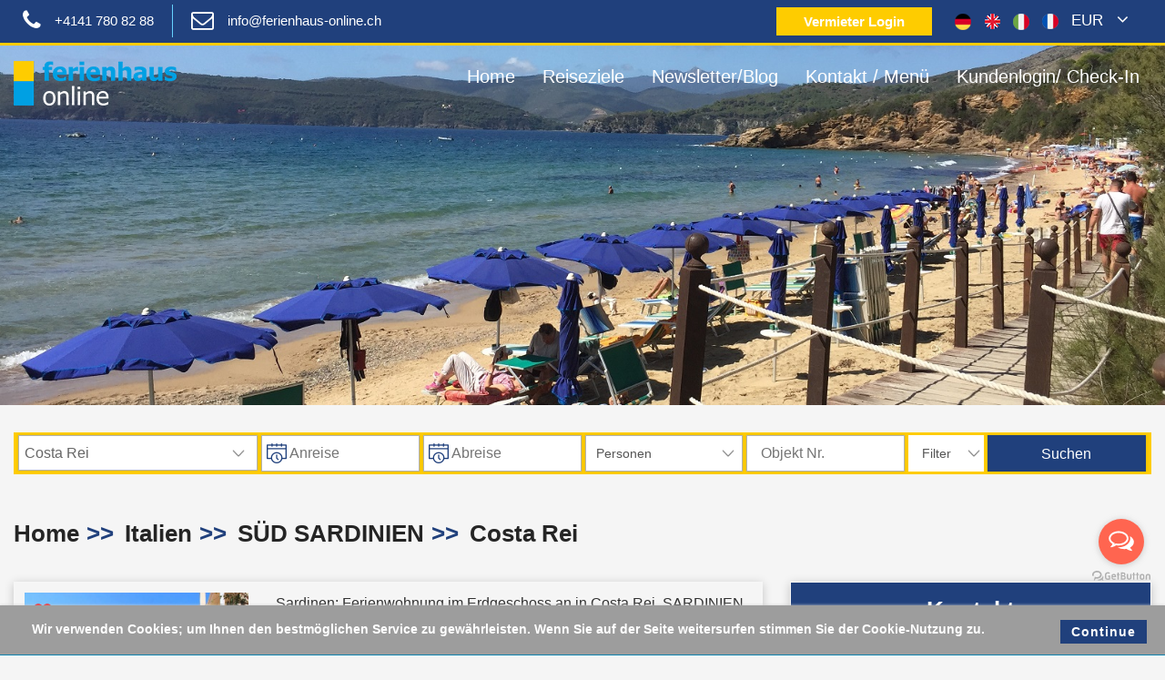

--- FILE ---
content_type: text/html; charset=UTF-8
request_url: https://www.ferienhaus-online.ch/de/italien/sud-sardinien/costa-rei/101080
body_size: 18590
content:
<!doctype html>
<html>
	<head>
				<meta charset="utf-8">
		<meta http-equiv="X-UA-Compatible" content="IE=edge,chrome=1">
		<title>Ferienhaus in SÜD SARDINIEN, Costa Rei | Objekt-Nr.:101080</title>
		<meta name="description" content="TOP Ferienhäuser in SÜD SARDINIEN, Costa Rei mieten | TOP Qualität | TOP Preise > JETZT buchen!">	
		<meta name="gloreftag" content="itJt7UcYMpzD+2wZQUQVoA=="/>
		<meta http-equiv="Content-type" content="text/html;charset=UTF-8">
		<meta name="viewport" content="width=device-width, initial-scale=1, shrink-to-fit=no">
		<meta name="description" content="TOP Ferienhäuser in SÜD SARDINIEN, Costa Rei mieten | TOP Qualität | TOP Preise > JETZT buchen!">
		<meta property="og:url"  content="https://www.ferienhaus-online.ch/de/italien/sud-sardinien/costa-rei/101080" />
				<meta property="og:image" content="https://www.ferienhaus-online.ch/old/bilder/fewo/SARREI301A_001.jpg" />
				<!-- Main Stylesheet -->
		<link rel="icon" href="https://www.ferienhaus-online.ch/assets/images/favicon_2.ico" type="image/x-icon">
		<link rel="canonical" href="https://www.ferienhaus-online.ch/de"  />
		<link rel="alternate" href="https://www.ferienhaus-online.ch/de/italien/sud-sardinien/costa-rei/101080" hreflang="de" />
		<link rel="alternate" href="https://www.ferienhaus-online.ch/en/italy/south-sardinia/costa-rei/101080" hreflang="en" />
		<link rel="alternate" href="https://www.ferienhaus-online.ch/fr/italie/sardaigne-du-nord/costa-rei/101080" hreflang="fr" />
		<link rel="alternate" href="https://www.ferienhaus-online.ch/it/italia/sardegna-sud/costa-rei/101080" hreflang="it" />
		<link rel="stylesheet preload" href="https://www.ferienhaus-online.ch/assets/css/bootstrap.min.css" async >
		<link rel="preload" as="style" href="https://www.ferienhaus-online.ch/assets/css/font.css"  async>
		<link rel="stylesheet preload" href="https://www.ferienhaus-online.ch/assets/css/style.css"  async>
		<link href="https://www.ferienhaus-online.ch/assets/css/responsive.css" rel="stylesheet preload" type="text/css" media="screen" async />
				<!--<link href="https://www.ferienhaus-online.ch/assets/css/slick.css" rel="stylesheet" type="text/css" media="screen" async />-->
		<link rel="stylesheet" href="https://cdnjs.cloudflare.com/ajax/libs/magnific-popup.js/1.1.0/magnific-popup.min.css" async>
<link rel="stylesheet" href="https://cdnjs.cloudflare.com/ajax/libs/OwlCarousel2/2.0.0-beta.2.4/assets/owl.carousel.min.css" async>
				<link rel="stylesheet preload" type="text/css" href="https://www.ferienhaus-online.ch/assets/cookie/cookieBar.min.css" async>
		<style>
		#wishlist{
			z-index:30;
		}
		</style>
		<script src="https://www.ferienhaus-online.ch/assets/js/jquery-1.11.3.min.js" ></script>
		<script> var lang = 'de';</script>
	</head>
	<body >		
		

<script src="https://maps.google.com/maps/api/js?key=AIzaSyCeYcFn6SOOa32-XYIkdULhDGb2YXSNFyI" type="text/javascript"  async ></script>
<!-- Global site tag (gtag.js) - Google Analytics -->
<script async src="https://www.googletagmanager.com/gtag/js?id=G-M8MNHCJ8VY">
</script>
<script>
  window.dataLayer = window.dataLayer || [];
  function gtag(){dataLayer.push(arguments);}
	gtag('js', new Date());
	gtag('config', 'G-M8MNHCJ8VY');
</script>
<script async src="https://www.googletagmanager.com/gtag/js?id=UA-6774718-1" type="text/javascript"></script>
<script async>
window.addEventListener('load', function () {
	function gtag(){dataLayer.push(arguments)}window.dataLayer=window.dataLayer||[],gtag("js",new Date),gtag("set","anonymizeIp",!0),gtag("config","UA-6774718-1");
});
</script>
<script type="text/javascript" async>
function reloadDetailPage($objectID,$fromdate,$days,$map){
	var isNonRefundable=1;$("#isRefundable").length>0&&document.getElementById("isRefundable").checked&&(isNonRefundable=0);var selectedObjects=$('input[name="selectedObjects"]:checked').val();void 0===selectedObjects&&(selectedObjects="");
	$('body').addClass('objectPage');
	$('body').addClass('map-loading');
	postData= "objectID="+$objectID+"&fromdate="+$fromdate+"&days="+$days+"&currency=EUR&map="+$map+"&isNonRefundable="+isNonRefundable+"&selectedObjects="+selectedObjects
	
	$.ajax({method:"POST",url:"https://www.ferienhaus-online.ch/de/welcome/reloadDetail",data:postData,beforeSend:function(){},success:function(e){$("body").removeClass("objectPage"),$("body").removeClass("map-loading"),$("#loadDetails").html(e)}});
}
</script>
<style>
#wh-widget-send-button {
    margin-bottom: 50px!important;
}
</style>
	<div class="ui-widget">       
		<div class="cookie-message ui-widget-header blue"><div class="container"><p>Wir verwenden Cookies; um Ihnen den bestmöglichen Service zu gewährleisten. Wenn Sie auf der Seite weitersurfen stimmen Sie der Cookie-Nutzung zu.</p></div><a class="cookiebar-close">Continue</a></div>
	</div>
	<header class="header-sec">		
        <div class="container">
            <div class="row">
                <div class="col-lg-12 col-md-12 col-sm-12">
                    <div class="upper-left">
                        <ul>
                            <li><a href="tel:+4141 780 82 88"><i class="fa fa-phone" aria-hidden="true"></i>+4141 780 82 88</a></li>
                            <li><a href="mailto:info@ferienhaus-online.ch"><i class="fa fa-envelope-o" aria-hidden="true"></i>info@ferienhaus-online.ch</a></li>
                        </ul>
                    </div>
					 
                    <div class="login-part">
                        <ul class="icon-con">
							<li>
							<a href="https://www.ferienhaus-online.ch/de/italien/sud-sardinien/costa-rei/101080"><img src="https://www.ferienhaus-online.ch/assets/images/icon1.png" alt="DE"></a>
							</li>
                            <li><a href="https://www.ferienhaus-online.ch/en/italien/sud-sardinien/costa-rei/101080"><img src="https://www.ferienhaus-online.ch/assets/images/icon2.png" alt="EN"> </a> </li>
                            <li><a href="https://www.ferienhaus-online.ch/it/italien/sud-sardinien/costa-rei/101080"> <img src="https://www.ferienhaus-online.ch/assets/images/icon3.png" alt="IT"> </a> </li>
                            <li><a href="https://www.ferienhaus-online.ch/fr/italien/sud-sardinien/costa-rei/101080"> <img src="https://www.ferienhaus-online.ch/assets/images/icon4.png" alt="FR"> </a> </li>
							<li>
								<a href="javascript:void(0)" title="English" class="eur-drop" data-toggle="dropdown" aria-haspopup="true" aria-expanded="false" id="currency"> EUR <i class="fa fa-angle-down"></i> </a>
                                <div class="dropdown-menu currency" role="menu" aria-labelledby="dLabel">
                                    <ul>
                                        <li><a onclick="return setCookie('currency','CHF');"  href="javascript:void(0)" title="CHF"> - CHF</a></li>
                                        <li><a onclick="return setCookie('currency','EUR');" href="javascript:void(0)" title="EUR"> - EUR</a></li>
                                    </ul>
                                </div>
                            </li>
						</ul>
                        <span class="login"><a href="https://www.ferienhaus-online.ch/admin/" target="_blank">Vermieter Login</a></span>
                    </div>
                </div>
            </div>
        </div>
        <div class="lower-header">
            <div class="container">
                <div class="row">
                    <div class=" col-lg-3 col-md-12 col-sm-12">
                        <div class="logo">
                            <a href="https://www.ferienhaus-online.ch/de"><img src="https://www.ferienhaus-online.ch/assets/images/logo.png" alt="logo" class="img-fluid"></a>
                        </div>
                    </div>
					<div class=" col-lg-9 col-md-12 col-sm-12">
                        <a id="configure" class="visible-xs"></a>
                        <ul class="nav-bar hidden-xs" id="configurator-wrap">
                            <li ><a href="https://www.ferienhaus-online.ch/de">Home</a> </li>
                            <li class="menu_home servMenu"><a href="https://www.ferienhaus-online.ch/de/service"> Reiseziele </a></li>
                            <li><a href="https://www.ferienhaus-online.ch/de/blog"> Newsletter/Blog</a></li>
                            <li><a href="https://www.ferienhaus-online.ch/de/request"> 
							Kontakt / Menü</a></li>
							<li>
							<a href="javascript:void(0);" class="popupLogin" data-toggle="modal"  data-target="#myLogin" title="">Kundenlogin/ Check-in<div class="tooltip-login">Nutzen Sie das Kundenlogin, für Buchungen, bereits registrierte 
Kunden buchen so einfacher und haben einen Überblick über das Kundenkonto.
(einmalige Registration nötig, bestehende Kunden müssen das Passwort 1-mal 
zurücksetzen und neu vergeben.) <br>Checken Sie sich hier online vor Reisebeginn ein. Sollten Sie das Mail des Check-ins 
nicht mehr haben, hier können Sie es bis 2 Wochen vor Anreise nachholen. </div></a>							</li>
                        </ul>     
                    </div>
                </div>
            </div>
            <div class="full-nav open"><a href="javascript:void(0);" class="close-nav"></a>
                <div class="full-nav-inner">
					<div class="fix-container">
                        <div class="nav-blocks-wrapper"><div class="preloader-area"><div class="loader8"></div></div></div>
						<div class="nav-slogan col-12">
							<h2>Wir sind für Sie da, um Ihnen die Richtige Ferienunterkunft zu vermitteln.<strong><br> Ihr Ferienhaus-online Team</strong></h2>
						</div>
					</div>
				</div>
			</div>
        </div>
	</header>
	
	<aside class="showcase "></aside>
	

<form class="" action="https://www.ferienhaus-online.ch/de/search" method="post" id="form">
<section class="suchen-sec animated zoomInDown clearfix">
	<div class="col-lg-12 col-md-12 col-sm-12">
        <div class="suchen-list ">
			<div id="validationMsg"></div>
            <ul>
				<li class="filter-tutorials">
				   <div class="dropdown">
						<button class="btn btn-secondary btnDestination dropdown-toggle" type="button" id="dropdownMenu1" data-toggle="dropdown" aria-haspopup="true" aria-expanded="false">Reiseziele</button>
						<ul class="dropdown-menu multi-level" role="menu" aria-labelledby="dropdownMenu">
							<li id="cleardestination">unwichtig</li>
															<li class="dropdown-submenu form-submenu" href="italien">
									<input type="radio" onclick="show2();" name="list_test" class="destination_list" value="2|ITALIEN"  style="display:none;"
									>
									<a  class="dropdown-item" tabindex="-1" href="javascript:void(0);">ITALIEN </a>
									<ul class="dropdown-menu form-menu">
																		<li class="dropdown-submenu" href="italien/sud-sardinien">
						
									<input type="radio" onclick="show2();" name="regions" class="regions" value="6|SÜD SARDINIEN"  style="display:none;"
									>
						
									<a class="dropdown-item" href="javascript:void(0);">SÜD SARDINIEN</a>
																			<ul class="dropdown-menu dropdown-menu-last">
																	
									<li href="italien/sud-sardinien/st-elmo-costa-rei"><input type="radio" onclick="show2();" name="cites" class="cites" value="257|St. Elmo - Costa Rei"  style="display:none;"
									> 
										<a href="javascript:void(0)" class="dropdown-item">St. Elmo - Costa Rei</a>
									</li>
																	
									<li href="italien/sud-sardinien/costa-rei"><input type="radio" onclick="show2();" name="cites" class="cites" value="98|Costa Rei"  style="display:none;"
									checked> 
										<a href="javascript:void(0)" class="dropdown-item">Costa Rei</a>
									</li>
																	
									<li href="italien/sud-sardinien/pula"><input type="radio" onclick="show2();" name="cites" class="cites" value="282|Pula"  style="display:none;"
									> 
										<a href="javascript:void(0)" class="dropdown-item">Pula</a>
									</li>
																	
									<li href="italien/sud-sardinien/villasimius"><input type="radio" onclick="show2();" name="cites" class="cites" value="254|Villasimius"  style="display:none;"
									> 
										<a href="javascript:void(0)" class="dropdown-item">Villasimius</a>
									</li>
																	
									<li href="italien/sud-sardinien/torre-delle-stelle"><input type="radio" onclick="show2();" name="cites" class="cites" value="1242|Torre delle Stelle"  style="display:none;"
									> 
										<a href="javascript:void(0)" class="dropdown-item">Torre delle Stelle</a>
									</li>
																			</ul>
																		</li>
															<li class="dropdown-submenu" href="italien/nord-sardinien">
						
									<input type="radio" onclick="show2();" name="regions" class="regions" value="687|NORD SARDINIEN"  style="display:none;"
									>
						
									<a class="dropdown-item" href="javascript:void(0);">NORD SARDINIEN</a>
																			<ul class="dropdown-menu dropdown-menu-last">
																	
									<li href="italien/nord-sardinien/porto-pollo-palau"><input type="radio" onclick="show2();" name="cites" class="cites" value="268|Porto Pollo/Palau"  style="display:none;"
									> 
										<a href="javascript:void(0)" class="dropdown-item">Porto Pollo/Palau</a>
									</li>
																			</ul>
																		</li>
															<li class="dropdown-submenu" href="italien/adriakuste">
						
									<input type="radio" onclick="show2();" name="regions" class="regions" value="69|ADRIAKÜSTE"  style="display:none;"
									>
						
									<a class="dropdown-item" href="javascript:void(0);">ADRIAKÜSTE</a>
																			<ul class="dropdown-menu dropdown-menu-last">
																	
									<li href="italien/adriakuste/bibione"><input type="radio" onclick="show2();" name="cites" class="cites" value="642|Bibione"  style="display:none;"
									> 
										<a href="javascript:void(0)" class="dropdown-item">Bibione</a>
									</li>
																	
									<li href="italien/adriakuste/lignano-appartements"><input type="radio" onclick="show2();" name="cites" class="cites" value="654|Lignano Appartements"  style="display:none;"
									> 
										<a href="javascript:void(0)" class="dropdown-item">Lignano Appartements</a>
									</li>
																	
									<li href="italien/adriakuste/lignano-villen"><input type="radio" onclick="show2();" name="cites" class="cites" value="646|Lignano Villen"  style="display:none;"
									> 
										<a href="javascript:void(0)" class="dropdown-item">Lignano Villen</a>
									</li>
																	
									<li href="italien/adriakuste/lido-di-jesolo"><input type="radio" onclick="show2();" name="cites" class="cites" value="182|Lido di Jesolo"  style="display:none;"
									> 
										<a href="javascript:void(0)" class="dropdown-item">Lido di Jesolo</a>
									</li>
																	
									<li href="italien/adriakuste/cavallino"><input type="radio" onclick="show2();" name="cites" class="cites" value="589|Cavallino"  style="display:none;"
									> 
										<a href="javascript:void(0)" class="dropdown-item">Cavallino</a>
									</li>
																			</ul>
																		</li>
															<li class="dropdown-submenu" href="italien/lago-maggiore">
						
									<input type="radio" onclick="show2();" name="regions" class="regions" value="370|LAGO MAGGIORE"  style="display:none;"
									>
						
									<a class="dropdown-item" href="javascript:void(0);">LAGO MAGGIORE</a>
																			<ul class="dropdown-menu dropdown-menu-last">
																	
									<li href="italien/lago-maggiore/oggebbio-arona"><input type="radio" onclick="show2();" name="cites" class="cites" value="677|Oggebbio-Arona"  style="display:none;"
									> 
										<a href="javascript:void(0)" class="dropdown-item">Oggebbio-Arona</a>
									</li>
																			</ul>
																		</li>
															<li class="dropdown-submenu" href="italien/elba">
						
									<input type="radio" onclick="show2();" name="regions" class="regions" value="67|ELBA"  style="display:none;"
									>
						
									<a class="dropdown-item" href="javascript:void(0);">ELBA</a>
																			<ul class="dropdown-menu dropdown-menu-last">
																	
									<li href="italien/elba/biodola"><input type="radio" onclick="show2();" name="cites" class="cites" value="162|Biodola"  style="display:none;"
									> 
										<a href="javascript:void(0)" class="dropdown-item">Biodola</a>
									</li>
																	
									<li href="italien/elba/capoliveri"><input type="radio" onclick="show2();" name="cites" class="cites" value="240|Capoliveri"  style="display:none;"
									> 
										<a href="javascript:void(0)" class="dropdown-item">Capoliveri</a>
									</li>
																	
									<li href="italien/elba/fetovaia"><input type="radio" onclick="show2();" name="cites" class="cites" value="571|Fetovaia"  style="display:none;"
									> 
										<a href="javascript:void(0)" class="dropdown-item">Fetovaia</a>
									</li>
																	
									<li href="italien/elba/lacona"><input type="radio" onclick="show2();" name="cites" class="cites" value="158|Lacona"  style="display:none;"
									> 
										<a href="javascript:void(0)" class="dropdown-item">Lacona</a>
									</li>
																	
									<li href="italien/elba/magazzini"><input type="radio" onclick="show2();" name="cites" class="cites" value="458|Magazzini"  style="display:none;"
									> 
										<a href="javascript:void(0)" class="dropdown-item">Magazzini</a>
									</li>
																	
									<li href="italien/elba/marciana-marina"><input type="radio" onclick="show2();" name="cites" class="cites" value="149|Marciana Marina"  style="display:none;"
									> 
										<a href="javascript:void(0)" class="dropdown-item">Marciana Marina</a>
									</li>
																	
									<li href="italien/elba/marina-di-campo"><input type="radio" onclick="show2();" name="cites" class="cites" value="150|Marina di Campo"  style="display:none;"
									> 
										<a href="javascript:void(0)" class="dropdown-item">Marina di Campo</a>
									</li>
																	
									<li href="italien/elba/norsi"><input type="radio" onclick="show2();" name="cites" class="cites" value="159|Norsi"  style="display:none;"
									> 
										<a href="javascript:void(0)" class="dropdown-item">Norsi</a>
									</li>
																	
									<li href="italien/elba/pomonte"><input type="radio" onclick="show2();" name="cites" class="cites" value="199|Pomonte"  style="display:none;"
									> 
										<a href="javascript:void(0)" class="dropdown-item">Pomonte</a>
									</li>
																	
									<li href="italien/elba/porto-azzurro"><input type="radio" onclick="show2();" name="cites" class="cites" value="198|Porto Azzurro"  style="display:none;"
									> 
										<a href="javascript:void(0)" class="dropdown-item">Porto Azzurro</a>
									</li>
																	
									<li href="italien/elba/portoferraio"><input type="radio" onclick="show2();" name="cites" class="cites" value="432|Portoferraio"  style="display:none;"
									> 
										<a href="javascript:void(0)" class="dropdown-item">Portoferraio</a>
									</li>
																	
									<li href="italien/elba/procchio"><input type="radio" onclick="show2();" name="cites" class="cites" value="226|Procchio"  style="display:none;"
									> 
										<a href="javascript:void(0)" class="dropdown-item">Procchio</a>
									</li>
																	
									<li href="italien/elba/seccheto"><input type="radio" onclick="show2();" name="cites" class="cites" value="148|Seccheto"  style="display:none;"
									> 
										<a href="javascript:void(0)" class="dropdown-item">Seccheto</a>
									</li>
																	
									<li href="italien/elba/schiopparello"><input type="radio" onclick="show2();" name="cites" class="cites" value="1217|Schiopparello"  style="display:none;"
									> 
										<a href="javascript:void(0)" class="dropdown-item">Schiopparello</a>
									</li>
																			</ul>
																		</li>
															<li class="dropdown-submenu" href="italien/toskana-land">
						
									<input type="radio" onclick="show2();" name="regions" class="regions" value="51|TOSKANA LAND"  style="display:none;"
									>
						
									<a class="dropdown-item" href="javascript:void(0);">TOSKANA LAND</a>
																			<ul class="dropdown-menu dropdown-menu-last">
																	
									<li href="italien/toskana-land/buti"><input type="radio" onclick="show2();" name="cites" class="cites" value="990|Buti"  style="display:none;"
									> 
										<a href="javascript:void(0)" class="dropdown-item">Buti</a>
									</li>
																	
									<li href="italien/toskana-land/capannoli"><input type="radio" onclick="show2();" name="cites" class="cites" value="972|capannoli"  style="display:none;"
									> 
										<a href="javascript:void(0)" class="dropdown-item">capannoli</a>
									</li>
																	
									<li href="italien/toskana-land/capannori"><input type="radio" onclick="show2();" name="cites" class="cites" value="992|Capannori"  style="display:none;"
									> 
										<a href="javascript:void(0)" class="dropdown-item">Capannori</a>
									</li>
																	
									<li href="italien/toskana-land/castelvecchio-di-compito"><input type="radio" onclick="show2();" name="cites" class="cites" value="303|Castelvecchio di Compito"  style="display:none;"
									> 
										<a href="javascript:void(0)" class="dropdown-item">Castelvecchio di Compito</a>
									</li>
																	
									<li href="italien/toskana-land/firenze"><input type="radio" onclick="show2();" name="cites" class="cites" value="684|Firenze"  style="display:none;"
									> 
										<a href="javascript:void(0)" class="dropdown-item">Firenze</a>
									</li>
																	
									<li href="italien/toskana-land/lucca"><input type="radio" onclick="show2();" name="cites" class="cites" value="396|Lucca"  style="display:none;"
									> 
										<a href="javascript:void(0)" class="dropdown-item">Lucca</a>
									</li>
																	
									<li href="italien/toskana-land/massa-e-cozzile"><input type="radio" onclick="show2();" name="cites" class="cites" value="1010|Massa e Cozzile"  style="display:none;"
									> 
										<a href="javascript:void(0)" class="dropdown-item">Massa e Cozzile</a>
									</li>
																	
									<li href="italien/toskana-land/montecatini"><input type="radio" onclick="show2();" name="cites" class="cites" value="587|Montecatini"  style="display:none;"
									> 
										<a href="javascript:void(0)" class="dropdown-item">Montecatini</a>
									</li>
																	
									<li href="italien/toskana-land/montefegatesi"><input type="radio" onclick="show2();" name="cites" class="cites" value="1008|Montefegatesi"  style="display:none;"
									> 
										<a href="javascript:void(0)" class="dropdown-item">Montefegatesi</a>
									</li>
																	
									<li href="italien/toskana-land/piazza-al-serchio"><input type="radio" onclick="show2();" name="cites" class="cites" value="1009|Piazza al Serchio"  style="display:none;"
									> 
										<a href="javascript:void(0)" class="dropdown-item">Piazza al Serchio</a>
									</li>
																	
									<li href="italien/toskana-land/san-gennaro"><input type="radio" onclick="show2();" name="cites" class="cites" value="287|San Gennaro"  style="display:none;"
									> 
										<a href="javascript:void(0)" class="dropdown-item">San Gennaro</a>
									</li>
																	
									<li href="italien/toskana-land/s-andrea-di-compito"><input type="radio" onclick="show2();" name="cites" class="cites" value="1017|S. Andrea di Compito"  style="display:none;"
									> 
										<a href="javascript:void(0)" class="dropdown-item">S. Andrea di Compito</a>
									</li>
																	
									<li href="italien/toskana-land/san-gimignano"><input type="radio" onclick="show2();" name="cites" class="cites" value="122|San Gimignano"  style="display:none;"
									> 
										<a href="javascript:void(0)" class="dropdown-item">San Gimignano</a>
									</li>
																	
									<li href="italien/toskana-land/s-ginese-di-compito"><input type="radio" onclick="show2();" name="cites" class="cites" value="374|S. Ginese di Compito"  style="display:none;"
									> 
										<a href="javascript:void(0)" class="dropdown-item">S. Ginese di Compito</a>
									</li>
																	
									<li href="italien/toskana-land/uzzano"><input type="radio" onclick="show2();" name="cites" class="cites" value="296|Uzzano"  style="display:none;"
									> 
										<a href="javascript:void(0)" class="dropdown-item">Uzzano</a>
									</li>
																	
									<li href="italien/toskana-land/le-crete-senesi"><input type="radio" onclick="show2();" name="cites" class="cites" value="1260|Le Crete Senesi"  style="display:none;"
									> 
										<a href="javascript:void(0)" class="dropdown-item">Le Crete Senesi</a>
									</li>
																			</ul>
																		</li>
															<li class="dropdown-submenu" href="italien/toskana-meer">
						
									<input type="radio" onclick="show2();" name="regions" class="regions" value="50|TOSKANA MEER"  style="display:none;"
									>
						
									<a class="dropdown-item" href="javascript:void(0);">TOSKANA MEER</a>
																			<ul class="dropdown-menu dropdown-menu-last">
																	
									<li href="italien/toskana-meer/camaiore"><input type="radio" onclick="show2();" name="cites" class="cites" value="286|Camaiore"  style="display:none;"
									> 
										<a href="javascript:void(0)" class="dropdown-item">Camaiore</a>
									</li>
																	
									<li href="italien/toskana-meer/cinquale"><input type="radio" onclick="show2();" name="cites" class="cites" value="103|Cinquale"  style="display:none;"
									> 
										<a href="javascript:void(0)" class="dropdown-item">Cinquale</a>
									</li>
																	
									<li href="italien/toskana-meer/forte-dei-marmi"><input type="radio" onclick="show2();" name="cites" class="cites" value="105|Forte dei Marmi"  style="display:none;"
									> 
										<a href="javascript:void(0)" class="dropdown-item">Forte dei Marmi</a>
									</li>
																	
									<li href="italien/toskana-meer/marina-di-grosseto"><input type="radio" onclick="show2();" name="cites" class="cites" value="177|Marina di Grosseto"  style="display:none;"
									> 
										<a href="javascript:void(0)" class="dropdown-item">Marina di Grosseto</a>
									</li>
																	
									<li href="italien/toskana-meer/marina-di-massa"><input type="radio" onclick="show2();" name="cites" class="cites" value="100|Marina di Massa"  style="display:none;"
									> 
										<a href="javascript:void(0)" class="dropdown-item">Marina di Massa</a>
									</li>
																	
									<li href="italien/toskana-meer/massa"><input type="radio" onclick="show2();" name="cites" class="cites" value="250|Massa"  style="display:none;"
									> 
										<a href="javascript:void(0)" class="dropdown-item">Massa</a>
									</li>
																	
									<li href="italien/toskana-meer/massarosa"><input type="radio" onclick="show2();" name="cites" class="cites" value="306|Massarosa"  style="display:none;"
									> 
										<a href="javascript:void(0)" class="dropdown-item">Massarosa</a>
									</li>
																	
									<li href="italien/toskana-meer/principina-mare"><input type="radio" onclick="show2();" name="cites" class="cites" value="178|Principina Mare"  style="display:none;"
									> 
										<a href="javascript:void(0)" class="dropdown-item">Principina Mare</a>
									</li>
																	
									<li href="italien/toskana-meer/san-vincenzo"><input type="radio" onclick="show2();" name="cites" class="cites" value="157|San Vincenzo"  style="display:none;"
									> 
										<a href="javascript:void(0)" class="dropdown-item">San Vincenzo</a>
									</li>
																	
									<li href="italien/toskana-meer/stazzema"><input type="radio" onclick="show2();" name="cites" class="cites" value="993|Stazzema"  style="display:none;"
									> 
										<a href="javascript:void(0)" class="dropdown-item">Stazzema</a>
									</li>
																	
									<li href="italien/toskana-meer/viareggio"><input type="radio" onclick="show2();" name="cites" class="cites" value="482|Viareggio"  style="display:none;"
									> 
										<a href="javascript:void(0)" class="dropdown-item">Viareggio</a>
									</li>
																			</ul>
																		</li>
						                  </ul>
                </li>
												<li class="dropdown-submenu form-submenu" href="schweiz">
									<input type="radio" onclick="show2();" name="list_test" class="destination_list" value="382|SCHWEIZ"  style="display:none;"
									>
									<a  class="dropdown-item" tabindex="-1" href="javascript:void(0);">SCHWEIZ </a>
									<ul class="dropdown-menu form-menu">
																		<li class="dropdown-submenu" href="schweiz/genfersee-region">
						
									<input type="radio" onclick="show2();" name="regions" class="regions" value="383|GENFERSEE REGION"  style="display:none;"
									>
						
									<a class="dropdown-item" href="javascript:void(0);">GENFERSEE REGION</a>
																			<ul class="dropdown-menu dropdown-menu-last">
																	
									<li href="schweiz/genfersee-region/corbeyrier"><input type="radio" onclick="show2();" name="cites" class="cites" value="384|Corbeyrier"  style="display:none;"
									> 
										<a href="javascript:void(0)" class="dropdown-item">Corbeyrier</a>
									</li>
																			</ul>
																		</li>
															<li class="dropdown-submenu" href="schweiz/graubuenden">
						
									<input type="radio" onclick="show2();" name="regions" class="regions" value="400|GRAUBUENDEN"  style="display:none;"
									>
						
									<a class="dropdown-item" href="javascript:void(0);">GRAUBUENDEN</a>
																			<ul class="dropdown-menu dropdown-menu-last">
																	
									<li href="schweiz/graubuenden/sedrun"><input type="radio" onclick="show2();" name="cites" class="cites" value="1268|Sedrun"  style="display:none;"
									> 
										<a href="javascript:void(0)" class="dropdown-item">Sedrun</a>
									</li>
																			</ul>
																		</li>
															<li class="dropdown-submenu" href="schweiz/uri">
						
									<input type="radio" onclick="show2();" name="regions" class="regions" value="443|URI"  style="display:none;"
									>
						
									<a class="dropdown-item" href="javascript:void(0);">URI</a>
																			<ul class="dropdown-menu dropdown-menu-last">
																	
									<li href="schweiz/uri/gurtnellen"><input type="radio" onclick="show2();" name="cites" class="cites" value="1262|Gurtnellen"  style="display:none;"
									> 
										<a href="javascript:void(0)" class="dropdown-item">Gurtnellen</a>
									</li>
																	
									<li href="schweiz/uri/göschenen"><input type="radio" onclick="show2();" name="cites" class="cites" value="1265|Göschenen"  style="display:none;"
									> 
										<a href="javascript:void(0)" class="dropdown-item">Göschenen</a>
									</li>
																	
									<li href="schweiz/uri/erstfeld"><input type="radio" onclick="show2();" name="cites" class="cites" value="1270|Erstfeld"  style="display:none;"
									> 
										<a href="javascript:void(0)" class="dropdown-item">Erstfeld</a>
									</li>
																			</ul>
																		</li>
															<li class="dropdown-submenu" href="schweiz/aargau">
						
									<input type="radio" onclick="show2();" name="regions" class="regions" value="1266|AARGAU"  style="display:none;"
									>
						
									<a class="dropdown-item" href="javascript:void(0);">AARGAU</a>
																			<ul class="dropdown-menu dropdown-menu-last">
																	
									<li href="schweiz/aargau/wettingen"><input type="radio" onclick="show2();" name="cites" class="cites" value="1267|Wettingen"  style="display:none;"
									> 
										<a href="javascript:void(0)" class="dropdown-item">Wettingen</a>
									</li>
																			</ul>
																		</li>
						                  </ul>
                </li>
									</ul>
				</div>
				</li>
				<li class="datepicker-pic"> <input type="text"  placeholder="Anreise" class="datepicker datepicker5"name="arrival" id="arrival" value="" readonly></li>
                <li class="datepicker-pic"><input type="text" placeholder="Abreise" class="datepicker datepicker6" name="checkout" id="checkout" value="" readonly></li>
                <li>
                    <a href="javascript:void(0)" class="suchan-selected">
                        <select class="opt-select" name="guests" id="guests">
                            <option>Personen</option>
																								<option value="1"  >1</option>
																																<option value="2"  >2</option>
																																<option value="3"  >3</option>
																																<option value="4"  >4</option>
																																<option value="5"  >5</option>
																																<option value="6"  >6</option>
																																<option value="7"  >7</option>
																																<option value="8"  >8</option>
																																<option value="9"  >9</option>
																																<option value="10"  >10 +</option>
															  
                        </select>
                    </a>
                </li>
                <li>
                    <input type="text" placeholder="Objekt Nr." name="objectNumber" id="objectNumber" value="" id="objectNumber">
                </li>
				                <li class="mfilter">
                    <a href="#" class="suchan-selected filter-suchan opt-select">Filter</a>
                </li>
				                <li class="suchen-btn"><input type="submit" value="Suchen" name="submit" onclick="return validation();"></li>
            </ul>
        </div>
    </div>
</section>
	<div class="container filter-main">
		<div class="filter-menu">
			<div class="row">
				<div class="col-md-2 filter-submenu-1">
					<label for="eur">max. Preis (Woche)</label><br>
					<input class="col-md-8" type="number" min="1"  name="eur" value="" id="maxprice"><label for="belegung">EUR</label>
				</div>
				<div class="col-md-2 filter-submenu-1">
					<label for="Unterkunft">Belegung</label>
					<select id="belegung" name="occupancy">
						<option value="0">unwichtig</option>
													<option value="1" >
								1Person							</option>
													<option value="2" >
								2Personen							</option>
													<option value="3" >
								3Personen							</option>
													<option value="4" >
								4Personen							</option>
													<option value="5" >
								5Personen							</option>
													<option value="6" >
								6Personen							</option>
													<option value="7" >
								7Personen							</option>
													<option value="8" >
								8Personen							</option>
													<option value="9" >
								9Personen							</option>
													<option value="10" >
								10Personen							</option>
													<option value="11" >
								11Personen							</option>
													<option value="12" >
								12Personen							</option>
													<option value="13" >
								13Personen							</option>
													<option value="14" >
								14Personen							</option>
													<option value="15" >
								15Personen							</option>
													<option value="16" >
								16Personen							</option>
													<option value="17" >
								17Personen							</option>
													<option value="18" >
								18Personen							</option>
													<option value="19" >
								19Personen							</option>
													<option value="20" >
								20Personen							</option>
											</select>
				</div>
				<div class="col-md-2 filter-submenu-1">
					<label for="Schlafzimmer">Schlafzimmer</label>
					<select id="Schlafzimmer" name="bedroom">
						<option value="0">unwichtig</option>
													<option value="1"  >1							</option>
													<option value="2"  >2							</option>
													<option value="3"  >3							</option>
													<option value="4"  >4							</option>
													<option value="5"  >5							</option>
													<option value="6"  >6							</option>
													<option value="7"  >7							</option>
											</select>
				</div>
				<div class="col-md-3 filter-submenu-1">
					<label for="Unterkunft">Unterkunft</label>
					<select id="Unterkunft" name="accommodation">
						<option value="">unwichtig</option>
													<option value="10" >Ferienhaus</option>
													<option value="31" >Feriendorf mit Pool</option>
													<option value="32" >Hotel</option>
													<option value="21" >Ferienwohnung</option>
													<option value="205" >Villa mit privatem Schwimmbad</option>
													<option value="174" >Ferienresidenz</option>
													<option value="175" >Feriendorf</option>
													<option value="177" >Ferienresidenz mit Pool</option>
													<option value="206" >Ferienhaus zum Alleinbewohnen</option>
											</select>
				</div>
				<div class="col-md-3 filter-submenu-1">
					<label>Aktivitäten</label>
					<select name="holidayTypes" >
						<option value="">unwichtig</option>
													<option value="34">Badeurlaub</option>
													<option value="210">behindertengerecht auf Anfrage</option>
													<option value="207">Direkt am Meer</option>
													<option value="205">eingezäunter Garten</option>
													<option value="48">Fahrradurlaub</option>
													<option value="56">Ferien in den Bergen</option>
													<option value="202">Golf</option>
													<option value="208">Haustiere erwünscht und geeignet</option>
													<option value="50">Kultur/Kunst</option>
													<option value="204">Motorrad Ferien</option>
													<option value="209">Sandstrand in der Nähe</option>
													<option value="59">Ski fahren</option>
													<option value="58">Tauchurlaub</option>
													<option value="49">Urlaub auf dem Land</option>
													<option value="57">Urlaub im Schnee</option>
													<option value="55">Wanderurlaub</option>
											</select>
				</div>
				<div class="col-md-12">
					<div class="row">
						<div class="col-md-3 float-left">
							<label class="input-cont">Entfernung bis 600 m zum Strand							<input type="checkbox" class="extras" name="beachDistance[]" value="600" ><span class="checkmark"></span>
						</div>
						<div class="col-md-3 float-left">
							<label class="input-cont">Entfernung bis 100 m zum Strand							<input type="checkbox" class="extras" name="beachDistance[]" value="100" ><span class="checkmark"></span>
						</div>
						<div class="col-md-3 float-left">
							<label class="input-cont">Meersicht						
								<input type="checkbox" class="extras" value="52" name="extras[]" ><span class="checkmark"></span>
							</label>
						</div>
						<div class="col-md-3 float-left">
							<label class="input-cont">Grundstück umzäunt						
								<input type="checkbox" class="extras" value="44" name="extras[]" ><span class="checkmark"></span>
							</label>
						</div>
						
						<div class="col-md-3 float-left">
							<label class="input-cont">Klimaanlage							
								<input type="checkbox" class="extras" value="39" name="extras[]" ><span class="checkmark"></span>
							</label>
						</div>
						<div class="col-md-3 float-left">
							<label class="input-cont">Wi-Fi							
								<input type="checkbox" class="extras" value="195" name="extras[]" ><span class="checkmark"></span>
							</label>
						</div>
						<div class="col-md-3 float-left">
							<label class="input-cont">Heizung						
								<input type="checkbox" class="extras" value="166" name="extras[]" ><span class="checkmark"></span>
							</label>
						</div>
						<div class="col-md-3 float-left">
							<label class="input-cont">Haustiere erlaubt						
								<input type="checkbox" class="extras" value="37" name="extras[]" ><span class="checkmark"></span>
							</label>
						</div>
						<div class="col-md-3 float-left">
							<label class="input-cont">Spülmaschine						
								<input type="checkbox" class="extras" value="42" name="extras[]" ><span class="checkmark"></span>
							</label>
						</div>
						<div class="col-md-3 float-left">
							<label class="input-cont">Waschmaschine						
								<input type="checkbox" class="extras" value="43" name="extras[]" ><span class="checkmark"></span>
							</label>
						</div>
						<div class="col-md-3 float-left">
							<label class="input-cont">SAT Fernseher					
								<input type="checkbox" class="extras" value="46" name="extras[]" ><span class="checkmark"></span>
							</label>
						</div>
						<div class="col-md-3 float-left">
							<label class="input-cont">Grillmöglichkeit					
								<input type="checkbox" class="extras" value="125" name="extras[]" ><span class="checkmark"></span>
							</label>
						</div>
					</div>
				</div>					
			</div>						
		</div>
	</div> 
 
 </form>
<div id="wishlist" style=" display:none; " class="wishlist_de">
	<a href="javascript:void(0)" class="eur-drop" data-toggle="dropdown" aria-haspopup="true" aria-expanded="false">Merkzettel 
		<span id="wishListCount">()</span><i class="fa fa-angle-down"></i> 
	</a>
	<div class="dropdown-menu" role="menu" ><ul><a href="https://www.ferienhaus-online.ch/de/request/" class="SendInquiry">Objekte anfragen</a></ul></div>
</div>	
<style>
.product-cont .slick-prev.slick-arrow:before { content:"zurück";}.product-cont .slick-next.slick-arrow:after {content:"vor";}				
</style>
<section class="home-sec zuruck" >
    <div class="container">
		<div class="row">
			<div class="col-lg-8 col-md-12 col-sm-12">
				<ul class="breadcom">
                    <li><a href="https://www.ferienhaus-online.ch/de">Home</a></li>
											<li><a href="https://www.ferienhaus-online.ch/de/italien">Italien</a></li>
											<li><a href="https://www.ferienhaus-online.ch/de/italien/sud-sardinien">SÜD SARDINIEN</a></li>
											<li><a href="https://www.ferienhaus-online.ch/de/italien/sud-sardinien/costa-rei">Costa Rei</a></li>
					                </ul>
				
            </div>
					
			<div class="col-lg-8 col-md-12 col-sm-12"><div id="loadDetails"></div></div>
            <div class=" col-lg-4 col-md-12 col-sm-12">
				<div class="Kontakt">
					<div class="Kundenmenü-border">
						<h3>Kontakt</h3>
						<ul class="text-left py-3 sidebar-cont-det">
							<li><h6><strong>Kostenlose Beratung und Rückruf</strong></h6></li>
							<li><h6><strong>Mo-Fr 08:00 – 12:00 / 15:00 - 19:00</strong></h6></li>
							<li><a class="blue-color" href="#"><strong>Ich berate Sie persönlich</strong></a></li>
							<li><a href="#" class="blue-color"><strong>Katrin Tresch-Hess</strong></a></li>
							<li><a href="mailto:info@ferienhaus-online.ch"><i class="fa fa-envelope-o" aria-hidden="true"></i>&nbsp;&nbsp;&nbsp;info@ferienhaus-online.ch</a></li>
							<li><a href="tel:+41417808288"><i class="fa fa-phone" aria-hidden="true"></i>&nbsp;&nbsp;&nbsp;+4141 780 82 88</a></li> 
							<li><a href="skype:katrinklostermann.ur?chat"><img src="https://www.ferienhaus-online.ch/assets/images/skype.png" alt="Skype"> Skype</a></li>
                        </ul>
                    </div>
                </div>
									<div class="obj-sidebar-video mt-5"><iframe src="https://www.youtube.com/embed/cFPk277wHRs " frameborder="0" allow="accelerometer; autoplay; encrypted-media; gyroscope; picture-in-picture" allowfullscreen></iframe></div>
				                <div class="Kontakt zuruck-side">
					<div class="Kundenmenü-border">
                        <h3>Merkzettel</h3><ul id="cartUL"><a href="https://www.ferienhaus-online.ch/de/request/" class="SendInquiry">Objekte anfragen</a></ul>
                        <a href="javascript:void(0);" class="objects Addobjects" objid="101080" id="btn_101080">Objekt hinzufügen</a>
                    </div>		
											<div class="Kontakt zuruck-side">
							<div class="Kundenmenü-border  srch-obj same-location-obj">
								<h3>Objekte in der Nähe</h3>
																	<div class="col-md-12">
										<div class="position-relative img-outer-box">
											<img src="https://www.ferienhaus-online.ch/old/bilder/fewo/SARREI300B_001.jpg" alt="SARREI300B">
											<span class="float-right wish">
												<a href="javascript:void(0)" class="objects Addobjects " objid="105141" id="button_105141" style="font-size:20px;"><i class="fa fa-heart red" aria-hidden="true"></i></a>
											</span>
											<a href="https://www.ferienhaus-online.ch/de/italien/sud-sardinien/costa-rei/105141" class="overlay-btn" >
												<div class="position-absolute img-inner-box">
													<div class="object-top">Objekt-Nr. : SARREI300B</div>
													<div class="object-bottom">
														<ul class="object-star">
															<li><img src="https://www.ferienhaus-online.ch/assets/images/user.png" alt="Personen"></li>
															<li class="white">10 Personen</li>
															<li><img src="https://www.ferienhaus-online.ch/assets/images/search.png" style="max-height:none;max-width:none;width:auto;min-height:auto;" alt="Area"></li>
															<li class="white">90 M 2</li>
														</ul>
														<ul class="object-star">
																															<li><i class="fa fa-star  yellow" aria-hidden="true"></i></li>
																															<li><i class="fa fa-star  yellow" aria-hidden="true"></i></li>
																															<li><i class="fa fa-star  yellow" aria-hidden="true"></i></li>
																															<li><i class="fa fa-star  white" aria-hidden="true"></i></li>
																															<li><i class="fa fa-star  white" aria-hidden="true"></i></li>
																													</ul>
													</div>
												</div>
											</a>
										</div>
									</div>
																	<div class="col-md-12">
										<div class="position-relative img-outer-box">
											<img src="https://www.ferienhaus-online.ch/old/bilder/fewo/SARREI300C_001.jpg" alt="SARREI300C">
											<span class="float-right wish">
												<a href="javascript:void(0)" class="objects Addobjects " objid="105834" id="button_105834" style="font-size:20px;"><i class="fa fa-heart red" aria-hidden="true"></i></a>
											</span>
											<a href="https://www.ferienhaus-online.ch/de/italien/sud-sardinien/costa-rei/105834" class="overlay-btn" >
												<div class="position-absolute img-inner-box">
													<div class="object-top">Objekt-Nr. : SARREI300C</div>
													<div class="object-bottom">
														<ul class="object-star">
															<li><img src="https://www.ferienhaus-online.ch/assets/images/user.png" alt="Personen"></li>
															<li class="white">8 Personen</li>
															<li><img src="https://www.ferienhaus-online.ch/assets/images/search.png" style="max-height:none;max-width:none;width:auto;min-height:auto;" alt="Area"></li>
															<li class="white">100 M 2</li>
														</ul>
														<ul class="object-star">
																															<li><i class="fa fa-star  yellow" aria-hidden="true"></i></li>
																															<li><i class="fa fa-star  yellow" aria-hidden="true"></i></li>
																															<li><i class="fa fa-star  yellow" aria-hidden="true"></i></li>
																															<li><i class="fa fa-star  yellow" aria-hidden="true"></i></li>
																															<li><i class="fa fa-star  white" aria-hidden="true"></i></li>
																													</ul>
													</div>
												</div>
											</a>
										</div>
									</div>
																	<div class="col-md-12">
										<div class="position-relative img-outer-box">
											<img src="https://www.ferienhaus-online.ch/old/bilder/fewo/SARREI301_001.jpg" alt="SARREI301">
											<span class="float-right wish">
												<a href="javascript:void(0)" class="objects Addobjects " objid="10123" id="button_10123" style="font-size:20px;"><i class="fa fa-heart red" aria-hidden="true"></i></a>
											</span>
											<a href="https://www.ferienhaus-online.ch/de/italien/sud-sardinien/costa-rei/10123" class="overlay-btn" >
												<div class="position-absolute img-inner-box">
													<div class="object-top">Objekt-Nr. : SARREI301</div>
													<div class="object-bottom">
														<ul class="object-star">
															<li><img src="https://www.ferienhaus-online.ch/assets/images/user.png" alt="Personen"></li>
															<li class="white">6 Personen</li>
															<li><img src="https://www.ferienhaus-online.ch/assets/images/search.png" style="max-height:none;max-width:none;width:auto;min-height:auto;" alt="Area"></li>
															<li class="white">60 M 2</li>
														</ul>
														<ul class="object-star">
																															<li><i class="fa fa-star  yellow" aria-hidden="true"></i></li>
																															<li><i class="fa fa-star  yellow" aria-hidden="true"></i></li>
																															<li><i class="fa fa-star  yellow" aria-hidden="true"></i></li>
																															<li><i class="fa fa-star  white" aria-hidden="true"></i></li>
																															<li><i class="fa fa-star  white" aria-hidden="true"></i></li>
																													</ul>
													</div>
												</div>
											</a>
										</div>
									</div>
																	<div class="col-md-12">
										<div class="position-relative img-outer-box">
											<img src="https://www.ferienhaus-online.ch/old/bilder/fewo/SARREI301B_0010.jpg" alt="SARREI301B">
											<span class="float-right wish">
												<a href="javascript:void(0)" class="objects Addobjects " objid="101515" id="button_101515" style="font-size:20px;"><i class="fa fa-heart red" aria-hidden="true"></i></a>
											</span>
											<a href="https://www.ferienhaus-online.ch/de/italien/sud-sardinien/costa-rei/101515" class="overlay-btn" >
												<div class="position-absolute img-inner-box">
													<div class="object-top">Objekt-Nr. : SARREI301B</div>
													<div class="object-bottom">
														<ul class="object-star">
															<li><img src="https://www.ferienhaus-online.ch/assets/images/user.png" alt="Personen"></li>
															<li class="white">6 Personen</li>
															<li><img src="https://www.ferienhaus-online.ch/assets/images/search.png" style="max-height:none;max-width:none;width:auto;min-height:auto;" alt="Area"></li>
															<li class="white">50 M 2</li>
														</ul>
														<ul class="object-star">
																															<li><i class="fa fa-star  yellow" aria-hidden="true"></i></li>
																															<li><i class="fa fa-star  yellow" aria-hidden="true"></i></li>
																															<li><i class="fa fa-star  yellow" aria-hidden="true"></i></li>
																															<li><i class="fa fa-star  white" aria-hidden="true"></i></li>
																															<li><i class="fa fa-star  white" aria-hidden="true"></i></li>
																													</ul>
													</div>
												</div>
											</a>
										</div>
									</div>
																	<div class="col-md-12">
										<div class="position-relative img-outer-box">
											<img src="https://www.ferienhaus-online.ch/old/bilder/fewo/SARREI301K_001.jpg" alt="SARREI301K">
											<span class="float-right wish">
												<a href="javascript:void(0)" class="objects Addobjects " objid="105973" id="button_105973" style="font-size:20px;"><i class="fa fa-heart red" aria-hidden="true"></i></a>
											</span>
											<a href="https://www.ferienhaus-online.ch/de/italien/sud-sardinien/costa-rei/105973" class="overlay-btn" >
												<div class="position-absolute img-inner-box">
													<div class="object-top">Objekt-Nr. : SARREI301K</div>
													<div class="object-bottom">
														<ul class="object-star">
															<li><img src="https://www.ferienhaus-online.ch/assets/images/user.png" alt="Personen"></li>
															<li class="white">6 Personen</li>
															<li><img src="https://www.ferienhaus-online.ch/assets/images/search.png" style="max-height:none;max-width:none;width:auto;min-height:auto;" alt="Area"></li>
															<li class="white">60 M 2</li>
														</ul>
														<ul class="object-star">
																															<li><i class="fa fa-star  yellow" aria-hidden="true"></i></li>
																															<li><i class="fa fa-star  yellow" aria-hidden="true"></i></li>
																															<li><i class="fa fa-star  yellow" aria-hidden="true"></i></li>
																															<li><i class="fa fa-star  white" aria-hidden="true"></i></li>
																															<li><i class="fa fa-star  white" aria-hidden="true"></i></li>
																													</ul>
													</div>
												</div>
											</a>
										</div>
									</div>
																	<div class="col-md-12">
										<div class="position-relative img-outer-box">
											<img src="https://www.ferienhaus-online.ch/old/bilder/fewo/SARREI302_001.jpg" alt="SARREI302">
											<span class="float-right wish">
												<a href="javascript:void(0)" class="objects Addobjects " objid="105586" id="button_105586" style="font-size:20px;"><i class="fa fa-heart red" aria-hidden="true"></i></a>
											</span>
											<a href="https://www.ferienhaus-online.ch/de/italien/sud-sardinien/costa-rei/105586" class="overlay-btn" >
												<div class="position-absolute img-inner-box">
													<div class="object-top">Objekt-Nr. : SARREI302</div>
													<div class="object-bottom">
														<ul class="object-star">
															<li><img src="https://www.ferienhaus-online.ch/assets/images/user.png" alt="Personen"></li>
															<li class="white">6 Personen</li>
															<li><img src="https://www.ferienhaus-online.ch/assets/images/search.png" style="max-height:none;max-width:none;width:auto;min-height:auto;" alt="Area"></li>
															<li class="white">60 M 2</li>
														</ul>
														<ul class="object-star">
																															<li><i class="fa fa-star  yellow" aria-hidden="true"></i></li>
																															<li><i class="fa fa-star  yellow" aria-hidden="true"></i></li>
																															<li><i class="fa fa-star  yellow" aria-hidden="true"></i></li>
																															<li><i class="fa fa-star  white" aria-hidden="true"></i></li>
																															<li><i class="fa fa-star  white" aria-hidden="true"></i></li>
																													</ul>
													</div>
												</div>
											</a>
										</div>
									</div>
																	<div class="col-md-12">
										<div class="position-relative img-outer-box">
											<img src="https://www.ferienhaus-online.ch/old/bilder/fewo/SARREI305_001.jpg" alt="SARREI305">
											<span class="float-right wish">
												<a href="javascript:void(0)" class="objects Addobjects " objid="10126" id="button_10126" style="font-size:20px;"><i class="fa fa-heart red" aria-hidden="true"></i></a>
											</span>
											<a href="https://www.ferienhaus-online.ch/de/italien/sud-sardinien/costa-rei/10126" class="overlay-btn" >
												<div class="position-absolute img-inner-box">
													<div class="object-top">Objekt-Nr. : SARREI305</div>
													<div class="object-bottom">
														<ul class="object-star">
															<li><img src="https://www.ferienhaus-online.ch/assets/images/user.png" alt="Personen"></li>
															<li class="white">4 Personen</li>
															<li><img src="https://www.ferienhaus-online.ch/assets/images/search.png" style="max-height:none;max-width:none;width:auto;min-height:auto;" alt="Area"></li>
															<li class="white">45 M 2</li>
														</ul>
														<ul class="object-star">
																															<li><i class="fa fa-star  yellow" aria-hidden="true"></i></li>
																															<li><i class="fa fa-star  yellow" aria-hidden="true"></i></li>
																															<li><i class="fa fa-star  yellow" aria-hidden="true"></i></li>
																															<li><i class="fa fa-star  white" aria-hidden="true"></i></li>
																															<li><i class="fa fa-star  white" aria-hidden="true"></i></li>
																													</ul>
													</div>
												</div>
											</a>
										</div>
									</div>
																	<div class="col-md-12">
										<div class="position-relative img-outer-box">
											<img src="https://www.ferienhaus-online.ch/old/bilder/fewo/SARREI305A_001.jpg" alt="SARREI305A">
											<span class="float-right wish">
												<a href="javascript:void(0)" class="objects Addobjects " objid="104186" id="button_104186" style="font-size:20px;"><i class="fa fa-heart red" aria-hidden="true"></i></a>
											</span>
											<a href="https://www.ferienhaus-online.ch/de/italien/sud-sardinien/costa-rei/104186" class="overlay-btn" >
												<div class="position-absolute img-inner-box">
													<div class="object-top">Objekt-Nr. : SARREI305A</div>
													<div class="object-bottom">
														<ul class="object-star">
															<li><img src="https://www.ferienhaus-online.ch/assets/images/user.png" alt="Personen"></li>
															<li class="white">4 Personen</li>
															<li><img src="https://www.ferienhaus-online.ch/assets/images/search.png" style="max-height:none;max-width:none;width:auto;min-height:auto;" alt="Area"></li>
															<li class="white">45 M 2</li>
														</ul>
														<ul class="object-star">
																															<li><i class="fa fa-star  yellow" aria-hidden="true"></i></li>
																															<li><i class="fa fa-star  yellow" aria-hidden="true"></i></li>
																															<li><i class="fa fa-star  yellow" aria-hidden="true"></i></li>
																															<li><i class="fa fa-star  white" aria-hidden="true"></i></li>
																															<li><i class="fa fa-star  white" aria-hidden="true"></i></li>
																													</ul>
													</div>
												</div>
											</a>
										</div>
									</div>
																	<div class="col-md-12">
										<div class="position-relative img-outer-box">
											<img src="https://www.ferienhaus-online.ch/old/bilder/fewo/SARREI307C_001.jpg" alt="SARREI307C">
											<span class="float-right wish">
												<a href="javascript:void(0)" class="objects Addobjects " objid="106858" id="button_106858" style="font-size:20px;"><i class="fa fa-heart red" aria-hidden="true"></i></a>
											</span>
											<a href="https://www.ferienhaus-online.ch/de/italien/sud-sardinien/costa-rei/106858" class="overlay-btn" >
												<div class="position-absolute img-inner-box">
													<div class="object-top">Objekt-Nr. : SARREI307C</div>
													<div class="object-bottom">
														<ul class="object-star">
															<li><img src="https://www.ferienhaus-online.ch/assets/images/user.png" alt="Personen"></li>
															<li class="white">6 Personen</li>
															<li><img src="https://www.ferienhaus-online.ch/assets/images/search.png" style="max-height:none;max-width:none;width:auto;min-height:auto;" alt="Area"></li>
															<li class="white">50 M 2</li>
														</ul>
														<ul class="object-star">
																															<li><i class="fa fa-star  yellow" aria-hidden="true"></i></li>
																															<li><i class="fa fa-star  yellow" aria-hidden="true"></i></li>
																															<li><i class="fa fa-star  yellow" aria-hidden="true"></i></li>
																															<li><i class="fa fa-star  white" aria-hidden="true"></i></li>
																															<li><i class="fa fa-star  white" aria-hidden="true"></i></li>
																													</ul>
													</div>
												</div>
											</a>
										</div>
									</div>
																	<div class="col-md-12">
										<div class="position-relative img-outer-box">
											<img src="https://www.ferienhaus-online.ch/old/bilder/fewo/SARREI307D_0003.jpg" alt="SARREI307D">
											<span class="float-right wish">
												<a href="javascript:void(0)" class="objects Addobjects " objid="107020" id="button_107020" style="font-size:20px;"><i class="fa fa-heart red" aria-hidden="true"></i></a>
											</span>
											<a href="https://www.ferienhaus-online.ch/de/italien/sud-sardinien/costa-rei/107020" class="overlay-btn" >
												<div class="position-absolute img-inner-box">
													<div class="object-top">Objekt-Nr. : SARREI307D</div>
													<div class="object-bottom">
														<ul class="object-star">
															<li><img src="https://www.ferienhaus-online.ch/assets/images/user.png" alt="Personen"></li>
															<li class="white">6 Personen</li>
															<li><img src="https://www.ferienhaus-online.ch/assets/images/search.png" style="max-height:none;max-width:none;width:auto;min-height:auto;" alt="Area"></li>
															<li class="white">50 M 2</li>
														</ul>
														<ul class="object-star">
																															<li><i class="fa fa-star  yellow" aria-hidden="true"></i></li>
																															<li><i class="fa fa-star  yellow" aria-hidden="true"></i></li>
																															<li><i class="fa fa-star  yellow" aria-hidden="true"></i></li>
																															<li><i class="fa fa-star  yellow" aria-hidden="true"></i></li>
																															<li><i class="fa fa-star  white" aria-hidden="true"></i></li>
																													</ul>
													</div>
												</div>
											</a>
										</div>
									</div>
										
							</div>
						</div>
										<div class="Kontakt zuruck-side"><div class="Kundenmenü-border"><h3>Wichtig</h3><p>Alle Informationen wurden durch die Leistungserbringer (Vermieter, Hoteliers) ausdrücklich genehmigt. Änderungen durch diese bleiben vorbehalten. Ferienhaus-online GmbH übernimmt keine Haftung für die Richtigkeit der Informationen.</p></div></div>
                </div>
            </div>
		</div>
	</div>
</section>	
<div class="clearfix"></div>	
<section class="obj-bottom-sec mt-3 mt-md-4 ">
	<div class="container">
		<div class="row">
			<div class="col-12 title">
				<h2>
				<span>Italien</span>-<span>SÜD SARDINIEN</span>-<span>Costa Rei</span>		
				</h2>
			</div>
		</div>
		<div class="cont-wrap">
			<div class="row ">
				<div class="col-12">
										<p><img src="https://www.ferienhaus-online.ch/old/bilder/maps/98.jpg" alt="Italien - SÜD SARDINIEN - Costa Rei"></p>
				Auch Karibik Europas wegen seinen weissen Stränden und dem smaragdfarbenen Meer genannt. Ein Ferienaufenthalt der Superlative. Besondere landschaftliche Reize vermittelt die Gegend im Südosten der Insel bei Villasimius und der Costa Rei wie auch im Nordosten die auch als Costa Smeralda berühmt ist. Weit ab von Massentourismus findet der Feriengast hier ausgelassene exotische Ferienstimmung. Verkehrswege: Fährverbindung von Genua oder Livorno nach Cagliari, Arbatax, Porto Torres oder Olbia. Linien- und Charterflüge gibt es von den wichtigsten europäischen Städten nach Cagliari und Olbia. Zu den meistbesuchten Badestränden gibt es Transfermöglichkeiten mit Privatwagen ab Flughafen. Strände: weisser, feiner Sand, meist flachabfallend. smaragdgrün ist das Meerwasser in Strandnähe. Unterhaltung: in den meisten Zentren findet der Gast attraktive Ladenstrassen, anregendes Nightlife und die spezielle Gastronomie der Insel. Sport: alle Wassersportarten, Reiten und Tennis, sehr empfehlenswert auch zum Fahrradfahren. Ausflüge: zahlreiche sehenswerte Orte im Landesinnern, Museumsbahn von Cagliari nach Arbatax.				</div>
			</div>
		</div>
	</div>
</section>
<script>
	reloadDetailPage('101080','2026-03-14','7',0)
			document.getElementById('dropdownMenu1').innerHTML= "Costa Rei";
	</script>

<!-- Modal -->
<div id="signUpNewsletter" class="modal fade" role="dialog">
	<div class="modal-dialog">
		<!-- Modal content-->
		<div class="modal-content">
			<div class="modal-header">
				<button type="button" class="close" data-dismiss="modal">&times;</button>
				<h4 class="modal-title">Anmeldung für Newsletter</h4>
			</div>
			<div class="modal-body">
				<form method="post" action="javascript:void(0);" >
					<div class="form-group row">
						<div class="col-md-6"><input type="text" placeholder="ihre Mailadresse" class="form-control"></div>
						<div class="col-md-6">
							<button class="form-control btn btn-info" type="submit" >Anmelden</button>
						</div>
					</div>
				</form>
			</div>
		</div>
	</div>
</div>
<!-- Modal -->
<div id="myLogin" class="modal fade" role="dialog">
	<div class="modal-dialog">
		<!-- Modal content-->
		<div class="modal-content">
			<div class="modal-header">
				<button type="button" class="close" data-dismiss="modal">&times;</button>
				<h4 class="modal-title">Kundenlogin/ Check-in</h4>
			</div>
			<div class="modal-body">
				<div id="loginDiv">
					<form method="post" action="javascript:void(0);" onsubmit="login()">
						<div class="form-group row">
							<label class="col-md-4">E-Mail <b class="text_red">*</b></label>
							<div class="col-md-8">
								<input type="text" class="form-control" name="emailLogin" id="emailLogin"><small  class="text_red"></small>
							</div>
						</div>
						<div class="form-group row">
							<label class="col-md-4">Passwort <b class="text_red">*</b></label>
							<div class="col-md-8">
								<input type="password" class="form-control" name="pwdLogin" id="pwdLogin"><small  class="text_red"></small>
							</div>
						</div>
						<div class="form-group row">
							<div class="col-md-12 text-right">
								<a href="#" class="resetPassword" value="Reset Password" >Passwort zurücksetzen</a>
							</div>
						</div>
						<div class="form-group row">
							<div class="col-md-6">
								<input type="submit" class="form-control btn btn-success" name="submit" value="Login">
							</div>
							<div class="col-md-6">
								<a class="form-control btn btn-primary" href="https://www.ferienhaus-online.ch/de/signup" >Benutzer registrieren</a>
							</div>

						</div>
						<div class="form-group row">
							<div class="col-md-12">
								<a class="form-control facebook-btn" href="https://www.ferienhaus-online.ch/de/fblogin" ><i class="fa fa-facebook"></i>Mit Facebook einloggen</a>
							</div>
						</div>
						<div class="form-group row">
							<div class="col-md-12">
								<a href="#" class="form-control btn btn-info signUpNewsletter">Anmeldung für Newsletter</a>
							</div>
						</div>
					</form>
				</div>
				<div id="resetDiv" style="display:none;">
					<form method="post" action="javascript:void(0);" onsubmit="resetPassword()">
						<div class="form-group row">
							<label class="col-md-12" id="resetResponse"></label>
						</div>
						<div class="form-group row">
							<label class="col-md-4">E-Mail <b class="text_red">*</b></label>
							<div class="col-md-8">
								<input type="text" class="form-control" name="emailLoginReset" id="emailLoginReset"><small  class="text_red"></small>
							</div>
						</div>
						<div class="form-group row">
							<div class="col-md-6 mx-auto">
								<input type="submit" class="form-control btn btn-success" name="submit" value="Passwort zurücksetzen">
							</div>
						</div>
					</form>
				</div>
			</div>
		</div>
	</div>
</div>
<!---------------------------------------------------------->
<div class="modal fade" id="searchModal" role="dialog" style="z-index:9999">
    <div class="modal-dialog">    
		<!-- Modal content-->
		<div class="modal-content">
			<div class="modal-header">
			  <button type="button" class="close" data-dismiss="modal">&times;</button>
			  <h4 class="modal-title" id="search_title"></h4>
			</div>
			<div class="modal-body"><p id="search_msg"></p></div>
			<div class="modal-footer">
			  <button type="button" class="btn btn-default" data-dismiss="modal">OK</button>
			</div>
		</div>      
    </div>
</div>
<div class="modal fade" id="modalNotRefend" role="dialog" style="z-index:9999;">
	<div class="modal-dialog">
		<!-- Modal content-->
		<div class="modal-content">
			<div class="modal-header">
				<button type="button" class="close" data-dismiss="modal">&times;</button>
				<h4 class="modal-title">Allgemeine Geschäftsbedingungen für die Vermittlung von touristischen Dienstleistungen der Ferienhaus-online GmbH</h4>
			</div>
			<div class="modal-body" ><p>
								Die Firma Ferienhaus-Online GmbH, Aecherliweg 10, CH-6472 Erstfeld, bietet im Auftrag ihrer derzeitigen Eigentümer Ferienhäuser und Ferienwohnungen sowie Hotelunterkünfte und damit verbundene Dienstleistungen an. Alle Informationen über Unterkunft, Umgebung und Infrastruktur wurden vor Ort sorgfältig zusammengestellt und gelten ab 01.07.2018. Alle Änderungen sind vorbehalten. Der Vertrag kommt mit der Buchungsbestätigung zustande. Wir empfehlen unseren Kunden dringend, eine Reiserücktrittsversicherung abzuschließen.
							</p>
							<p><b>Non rimborsible Angebote</b>Die in den Preistabellen enthaltenen Preise sind verbindlich. Preisänderungen aufgrund von Umständen, die nicht von der Ferienhaus-Online GmbH beeinflusst werden können, wie Währungsschwankungen oder Regierungsgebühren und dergleichen, bleiben vorbehalten. Auch bei allen zusätzlichen Kosten können sich Änderungen ergeben.Das "Non rimborsible" Angebot sieht eine Zahlung des Gesamtpreises innert 7 Tagen nach Buchung vor und kann nicht geändert oder storniert werden. Die regulären Rücktrittsbestimmungen gelten hier nicht.</p>
							<p><b>Zuständigkeit</b>Für alle Streitigkeiten aus diesem Vertrag mit der Ferienhaus-Online GmbH ist der Gerichtsstand Uri / Schweiz vereinbart und es gilt ausschließlich das Schweizer Recht.</p>
							<p><b>Buchungsgebühr</b>Die Ferienhaus-Online GmbH kann eine Buchungsgebühr von CHF 35 / EUR 25 für die Vermittlung eines Ferienhauses oder einer Ferienwohnung oder für Hotelzimmer sowie für Fähren, Mietwagen und Flüge berechnen.</p>
							<p><b>Check-in Formular bevor Abreise in die Ferien (wird vorab zugesandt)</b>Jeder Kunde verpflichtet sich im Rahmen der notwendig benötigten Angaben mittels Identitätskarte zu leisten, damit die Registrierung gemäss Vorgabe des jeweiligen Reiselandes möglich ist. Diese Daten werden vertraulich behandelt und nur an den verantwortlichen Leistungsträger im Rahmen der gebuchten Unterkunft weiter gegeben. Verweigert ein Kunde die notwendigen Angaben, so kann der Bezug vor Ort veweigert werden.
							<br><a href="https://www.ferienhaus-online.ch/de/datenschutz">Datenschutz-Bestimmungen</a>
							</p>
							<p>
								<b>Mehrwertsteuer</b>
								Alle Preise verstehen sich inklusive Mehrwertsteuer.
								
							</p></div>
			<div class="modal-footer">
				<button type="button" class="btn btn-default" data-dismiss="modal">Schließen</button>
			</div>
		</div>
	</div>
</div>
<!-- Modal -->
<div class="modal fade" id="myModal" role="dialog" style="z-index:9999;">
	<div class="modal-dialog">
		<!-- Modal content-->
		<div class="modal-content">
			<div class="modal-header">
				<button type="button" class="close" data-dismiss="modal">&times;</button>
				<h4 class="modal-title">Allgemeine Geschäftsbedingungen für die Vermittlung von touristischen Dienstleistungen der Ferienhaus-online GmbH</h4>
			</div>
			<div class="modal-body" id="termcondtions">
						<p>
					<b>1. Einleitung:</b> Die Ferienhaus-online GmbH (nachfolgend «Ferienhaus-online» genannt) ist ausschliesslich als Vermittler zwischen dem Kunden und dem jeweiligen Leistungsträger und Partner tätig. Der Bezug des vermittelten Objektes gehört nicht zu den Vertragspflichten von Ferienhaus-online. Der die Vermittlung betreffende Vertrag kommt im Falle einer Buchung ausschliesslich zwischen Ihnen und dem jeweiligen Leistungsträger und Partner, vertreten durch Ferienhaus-online, zustande. Allfällige Änderungen bleiben vorbehalten.
					</p>
					<p>
					<b>2. Buchungskonditionen:</b>  Mit der schriftlichen oder mündlichen Buchung bieten Sie Ferienhaus-online den Abschluss eines Vermittlungsvertrages verbindlich an und anerkennen die vorliegenden allgemeinen Geschäftsbedingungen. Der Eingang des Vermittlungsauftrages wird Ihnen umgehend per E-Mail (PDF) bestätigt. Mit der Zustellung der Buchungsbestätigung kommt zwischen Ihnen und dem Leistungsträger bzw. Partner ein Vertrag zustande. Ferienhaus-online tritt im Namen und auf Rechnung des Leistungsträgers und Partners auf. Die in den Preistabellen der vermittelten Objekte; enthaltenen Preise sind verbindlich. Preisänderungen die aufgrund von Umständen, welche von der Ferienhaus-online GmbH nicht beeinflusst werden können, wie zum Beispiel Währungsschwankungen oder staatliche Gebühren und Ähnliches bleiben vorbehalten. Auch bei allen Nebenkosten können Änderungen eintreten, diese sind in der Regel vor Ort direkt beim Leistungsträger und Partner zu zahlen. Mit Vertragsabschluss ist eine Anzahlung in der Höhe von 20-30% des Mietpreises zu leisten. Die Restzahlung wird ist binnen 6 Wochen vor Beginn der Reise und ohne zusätzliche Information durch Ferienhaus-online zu zahlen. Bei Verzug ist Ferienhaus-Online GmbH zum Rücktritt berechtigt.
					Bei kurzfristigen Buchungen oder bei bestimmten Zahlungsmethoden ist der Gesamtpreis sofort fällig. Ferienhaus-online kann die Entgegennahme von Buchungsaufträgen ohne Angabe von Gründen verweigern oder ein entgegengenommener Buchungsauftrag ohne Angabe von Gründen zurückweisen, im Falle von  verspätetem oder unvollständigem Zahlungseingang.
					</p>
					<p>
					<b>3. Rücktritt oder Annullierung:</b> Wir empfehlen Ihnen aber dringend den Abschluss einer Reiserücktrittsversicherung, welche im Buchungsprozess oder direkt anschliessend gemacht werden kann. 
					Für den Fall des Vertragsrücktrittes durch den Kunden gilt die folgende Regelung:
						<p><b>a) Für Ferienhäuser und -wohnungen</b></p>
						<p>- bis 91Tage vor Mietbeginn CHF 110/EUR 100 zuzüglich Buchungsgebühr</p>
						<p>- 90 bis 60 Tage vor Mietbeginn 30% des Gesamtpreises zuzüglich Buchungsgebühr</p>
						<p>- 59 bis 20 Tage vor Mietbeginn 60% des Gesamtpreises zuzüglich Buchungsgebühr</p>
						<p>- 19 bis 10 Tage vor Mietbeginn 80% des Gesamtpreises zuzüglich der Buchungsgebühr</p>
						<p>- 9 Tage vor Mietbeginn bzw. bei Nichtantritt: 100% des Gesamtpreises zuzüglich Buchungsgebühr.</p>
						<p><b>b) Für Hotels:</b></p>
						<p>- bis 42 Tage vor Anreise CHF 110 /EUR 100 zuzüglich Buchungsgebühr</p>
						<p>- ab 41 Tage vor Anreise 50% des Gesamtpreises zuzüglich Buchungsgebühr</p>
						<p>- bei Nichtanreise 100% des Gesamtpreises zuzüglich Buchungsgebühr.</p>
					</p>
					<p>
					<b>4. Beanstandungen</b>
						Der Kunde ist verpflichtet die ihm überlassene Unterkunft bei Übernahme sofort zu prüfen und Beanstandungen innert 24 Stunden dem Leistungsträger gemeldet werden. Allfällige Mängel welche die Leistung beeinträchtigen, sind sofort dem örtlichen Büro oder Verantwortlichen zu melden damit diese behoben werden können. Ferienhaus-online übernimmt keine Verantwortung für festgestellte Mängel, verpflichtet sich aber dem Kunden bestmöglich zu helfen damit beeinträchtigende Mängel rasch möglichst behoben werden. Nachträgliche Beanstandungen werden abgelehnt. Um dem Kunden diese Hilfe zu erwirken ist Ferienhaus-online GmbH unverzüglich telefonisch (+41.41.780.82.88) oder Mail (info@ferienhaus-online.ch) zu benachrichtigen. 
					</p>
					<p>
					<b>5. Haftung Ferienhaus-online GmbH</b>
					Die Ferienhaus-online haftet nicht für die vom Leistungsträger zu erbringenden Leistungen. Ferienhaus-online haftet Ihnen gegenüber ausschliesslich für eine ordnungsgemässe Vermittlung der gebuchten Leistung. Jede weitere Haftung – abgesehen von der gesetzlichen Haftung – wird abgelehnt. Ferienhaus-online ist bei den einzelnen Angaben zu den zu vermittelnden Objekten auf die Informationen angewiesen, die von den jeweiligen Leistungsträgern und Partnern zur Verfügung gestellt werden. Ferienhaus-online hat keine Möglichkeit, diese Informationen auf ihre Richtigkeit hin zu überprüfen und gibt daher keinerlei Garantien oder Zusicherungen hinsichtlich der Richtigkeit, Vollständigkeit oder Aktualität dieser Informationen ab.
					</p>
					<p>
					<b>6. Haftung Kunde</b>
					Der Kunde haftet für die von ihm verursachten Schäden am Mietobjekt. Vor Anreise des Kunden wird zu diesem Zweck eine vom Leistungsträger und Partnern festgelegte Kaution eingefordert. Diese wird dann vor Abreise und nach Check-out des Kunden wieder an den Kunden zurückgegeben. Teilweise ist es möglich dies auch mittels Kreditkarte zu tun oder die Kaution wird mit den Nebenkosten verrechnet.
					</p>
					<p>					
					<b>7. Buchungsgebühr - Servicegebühr</b>
					Eine Buchungsgebühr in der Höhe von CHF 35/EUR 25 pro Buchung für ein Ferienobjekt oder für ein Hotelzimmer kann durch Ferienhaus-online erhoben werden. Bei weiteren Buchungen von Transferleistungen oder ähnlichem ist Ferienhaus-online auf Anfrage behilflich.
					</p>
					<p>
					<b>8. Umbuchung</b>
					CHF 35/EUR 25 pro Änderung des Vertrages bis 60 Tage vor Abreise. Bei kurzfristigeren Umbuchungen kommen die Annullierungskosten, gemäss Punkt 3 hinzu.
					</p>
					<p><b>9. Check-in Formular bevor Abreise in die Ferien (wird vorab zugesandt)</b>Jeder Kunde verpflichtet sich im Rahmen der notwendig benötigten Angaben mittels Identitätskarte zu leisten, damit die Registrierung gemäss Vorgabe des jeweiligen Reiselandes möglich ist. Diese Daten werden vertraulich behandelt und nur an den verantwortlichen Leistungsträger im Rahmen der gebuchten Unterkunft weiter gegeben. Verweigert ein Kunde die notwendigen Angaben, so kann der Bezug vor Ort veweigert werden.
							<br><a href="https://www.ferienhaus-online.ch/de/datenschutz">Datenschutz-Bestimmungen</a>
							</p>
					<p>
					<b>10. Gerichtsstand und anwendbares Recht</b> 
					Das Vertragsverhältnis zwischen Ihnen und Ferienhaus-online untersteht dem Schweizerischen Recht. Für alle Streitigkeiten zwischen Ihnen und Ferienhaus-online gilt als ausschliesslicher Gerichtsstand Altdorf, Kanton Uri, Schweiz.
					<p>
					<p>
					<b>11. Reisevermittler</b>
					</p>
					<p>Ferienhaus-online GmbH</p>
					<p>Aecherliweg 10</p>
					<p>CH-6472 Erstfeld / UR</p>
					<p>Tel +41 41 780 8288 / Fax: +41 41 780 82 40</p>
					<p>Geschäftsführer: Katrin Tresch-Hess</p>
					<p>HR-Nummer: CHE 112.812.519</p>
					<p>Mwst. Nr. CH17040062625 / UID 678 805</p>
					<p>
					Bitte beachten Sie unsere separate Datenschutzerklärung, welche als Vertragsbestandteil zu jeder Vermittlung hinzukommt. 
					</p></div>
			<div class="modal-footer">
				<button type="button" class="btn btn-default" data-dismiss="modal">Schließen</button>
			</div>
		</div>
	</div>
</div>
<footer class="footer-sec">
	<div class="container">
		<div class="row">
			<div class="col-xl-3 col-lg-3 col-md-6 col-sm-6 col-6">
				<div class="information">
					<h6>INFORMATION</h6>
					<ul class="border-rgt">
						<li><a href="https://www.ferienhaus-online.ch/de/impressum">Impressum</a> </li>
						<li><a href="https://www.ferienhaus-online.ch/de/request">Kontakt DE</a> </li>
						<li><a href="https://www.ferienhaus-online.ch/de/ueber-uns">Über uns</a> </li>
						<li><a href="https://www.ferienhaus-online.ch/de/service">Service</a> </li>
						<li><a href="https://www.ferienhaus-online.ch/de/datenschutz">Datenschutz</a> </li>
						<li><a href="https://www.ferienhaus-online.ch/de/agb">AGB</a> </li>
						
						<li>
							<a href="https://www.ferienhaus-online.ch/de/paymentmods">Zahlungsmethoden</a> 
						</li>
					</ul>
				</div>
			</div>
			<div class="col-xl-3 col-lg-3 col-md-6 col-sm-6 col-6">
				<div class="information">
					<h6>Unsere Länder</h6>
					<ul class="border-rgt">
												<li><a href="https://www.ferienhaus-online.ch/de/frankreich">Frankreich</a></li>
						<li><a href="https://www.ferienhaus-online.ch/de/italien">Italien</a></li>
						<li><a href="https://www.ferienhaus-online.ch/de/spanien">Spanien</a></li>
						<!--<li><a href="#">andere Destinationen</a></li>-->
					</ul>
				</div>
			</div>
			<div class="col-xl-3 col-lg-3 col-md-6 col-sm-12 col-12">
				<div class="information">
					<h6>Kontakt DE</h6>
					<ul>
						<li><a href="#">Wählen Sie Ihre Lieblingsregion</a> </li><li><a href="tel:+41417808288">Telefon +41 41 780 82 88</a> </li>
						<li><a href="mailto:info@ferienhaus-online.ch">E-Mail<br>info@ferienhaus-online.ch</a> </li>
						<!-- <li><a  href="https://www.ferienhaus-online.ch/admin" >Administrator</a></li> -->
						<li class="foot-social-icons">
							<a href="https://www.facebook.com/Ferienhausvermittlung/" target="_blank"><i class="fa fa-facebook"></i></a>
							<a href="https://www.instagram.com/ferienhaus_online_ch/" target="_blank"><i class="fa fa-instagram"></i></a>
							<a href="skype:katrinklostermann.ur?chat"><img src="https://www.ferienhaus-online.ch/assets/images/skype.png" style="    margin-bottom: 4px"></a>
						</li>
					</ul>
				</div>
			</div>
			<div class="col-xl-3 col-lg-3 col-md-6 col-sm-12 col-12">
				<div class="information"><div class="img-fluid" id="fbIframe"></div></div>
			</div>
			<div class="col-12 sub-section text-center mt-5 pb-3">
				<ul class="list-unstyled news-info">
					<li><i class="fa fa-check"></i><span class="ml-2">Rabattangebote?</span></li>
					<li><i class="fa fa-check"></i><span class="ml-2">Newsletter 1x im Monat erhalten?</span></li>
					<li><i class="fa fa-check"></i><span class="ml-2">Neuigkeiten im Portal?</span></li>
				</ul>
				<form>
					<label id="subscribeResponse" style="width: 100%;display: none"></label>
					<input type="text" placeholder="ihre Mailadresse" id="subscribeEmail">
					<button class="sub-button" type="button" value="subscribe" id="subscribeBtn">Anmelden</button>
				</form>
			</div>
						<div class="col-12"><div class="copyright"><p>© Ferienhaus-Online 2026  All Rights Reserved </p></div></div>
		</div>
	</div>
</footer>
<script type="text/javascript">
function setCookie(key, value) {
    var expires=new Date;expires.setTime(expires.getTime()+864e5),document.cookie=key+"="+value+";expires="+expires.toUTCString()+";path=/en",location.reload();		
}
</script>
<script type="text/javascript">
function changeDays($days){
	$date=$("#dp1532001026579").val();
			reloadDetailPage(101080,$date,$days,1);
	}
function datechange(){
	$date=$("#dp1532001026579").val();
	$days=$("#no_of_days").val();
		reloadDetailPage(101080,$date,$days,1);
	}
	function selectedObjects($s){$date=$("#dp1532001026579").val(),$days=$("#no_of_days").val(),document.getElementById("selected_"+$s).checked=!0,reloadDetailPage(101080,$date,$days)}
var getUrl=window.location,baseUrl=getUrl.protocol+"//"+getUrl.host+"/"+getUrl.pathname.split("/")[1];
function validation(){	
	var arrival=document.getElementById('arrival').value;var arrivalDate=new Date(arrival);var checkout=document.getElementById('checkout').value;var checkoutDate=new Date(checkout)
	if(arrivalDate>=checkoutDate){
		return false;
	}
}

// var onloadCallback = function() {
//         grecaptcha.enterprise.render('g-recaptcha', {
//           'sitekey' : ' 6LcSLoAdAAAAADWjsa5tLrhbjDsZCgl2T0ilF6HG',
//         });
//       };
function sendinquery(){
	$(".inquiry").removeClass("required");
	if($("#Surname").val().trim()==""){
		$("#Surname").focus(),$("#Surname").addClass("required");$("#Surname").parent().parent().append('<p class="text-danger float-left">Vorname ist erforderlich</p>');setTimeout(function(){$(".inqContent form p.text-danger").remove()},5000);
		return false;
	}
	if($("#lastname").val().trim()==""){
		$("#lastname").focus(),$("#lastname").addClass("required");$("#lastname").parent().parent().append('<p class="text-danger float-left">Nachname ist erforderlich</p>');setTimeout(function(){$(".inqContent form p.text-danger").remove()},5000);
		return false;
	}
	/*if($("#Phonenumber").val().trim()==""){
		$("#Phonenumber").focus(),$("#Phonenumber").addClass("required");$("#Phonenumber").parent().parent().append('<p class="text-danger float-left">Telefonnummer. ist erforderlich</p>');setTimeout(function(){$(".inqContent form p.text-danger").remove()},5000);
		return false;
	}
	if($("#Phonenumber").val().trim()!=""){
		var regPhone1=/^\+?([0-9]{2})\)?[ ]?([0-9]{2})[ ]?([0-9]{3})[ ]?([0-9]{2})[ ]?([0-9]{2})$/,regPhone2=/^([0]{2})?([0-9]{2})\)?[ ]?([0-9]{2})[ ]?([0-9]{3})[ ]?([0-9]{2})[ ]?([0-9]{2})$/;
		if (regPhone1.test($("#Phonenumber").val()) === false && regPhone2.test($("#Phonenumber").val()) === false){
			$("#Phonenumber").focus(),$("#Phonenumber").addClass("required");$("#Phonenumber").parent().parent().append('<p class="text-danger float-left">Telefonnummer wie +xx xx xxx xx xx oder 00xx xx xxx xx xx oder xxxxxxxxxxx</p>');setTimeout(function(){$(".inqContent form p.text-danger").remove()},5000);
			return false;
        }
	}*/
	if($("#email").val().trim()==""){
		$("#email").focus(),$("#email").addClass("required");$("#email").parent().parent().append('<p class="text-danger float-left">E-Mail ist erforderlich</p>');setTimeout(function(){$(".inqContent form p.text-danger").remove()},5000);
		return false
	}
	if($("#email").val().trim()!=""){
		var reg = /^([A-Za-z0-9_\-\.])+\@([A-Za-z0-9_\-\.])+\.([A-Za-z]{2,4})$/;
		if (reg.test($("#email").val()) == false){
			$("#email").focus(),$("#email").addClass("required");
			return false
        }
	}
	if($("#city").val().trim()==""){
		$("#city").focus(),$("#city").addClass("required");$("#city").parent().parent().append('<p class="text-danger float-left">Stadt ist erforderlich</p>');setTimeout(function(){$(".inqContent form p.text-danger").remove()},5000);
		return false
	}
	if($("#zip").val().trim()==""){
		$("#zip").focus(),$("#zip").addClass("required");$("#zip").parent().parent().append('<p class="text-danger float-left">Pincode ist erforderlich</p>');setTimeout(function(){$(".inqContent form p.text-danger").remove()},5000);
		return false
	}
	if($("#persons").val()==""){
		$("#personserror").html('Select Persons');setTimeout(function(){$("#personserror").html('')},5000);
		return false
	}
	if(document.getElementById('termcnd').checked==false){
		$("#termcnderror").html('<p class="text-danger float-left">Acceptez les termes et conditions et la politique de confidentialité</p>');setTimeout(function(){$("#termcnderror").html('')},5000);
		return false
	}
	// if(grecaptcha.enterprise.getResponse().length == 0){
    //         alert('Please click the reCAPTCHA checkbox');
    //         return false;
    // }
	var nonRefund=0;if($("#nonRefund").length>0)nonRefund=$("#nonRefund").val();$("input[type='submit']").attr("disabled",!0),$("body").addClass("map-loading"),$('input[type="submit"]').css("pointer-events","none");
	
	var postData="title="+$('#title').val()+"&lastname="+$('#lastname').val()+"&country="+$('#country').val()+"&Phonenumber="+$('#Phonenumber').val()+"&email="+$('#email').val()+"&fromDate="+$('#fromDate').val()+"&toDate="+$('#toDate').val()+"&persons="+$('#persons').val()+"&message="+$('#message').val()+"&subject="+$('#subject').val()+"&Adress="+$("#Adress").val()+"&Surname="+$("#Surname").val()+"&nonRefund="+nonRefund+"&city="+$("#city").val()+"&zip="+$("#zip").val();
	if($('#objid').length>0){
		postData +="&objid="+$('#objid').val()
	}
	else if($('.objid').length>0){
		objid="",length=$(".objid").length,$objid=document.getElementsByClassName("objid");
		for($i=0;$i<length;$i++)$i==length-1?objid+=$objid[$i].value:objid+=$objid[$i].value+"|";
		postData +="&objid="+objid+"&page=cart"
	}
	else if($("#destination_Place").length>0){
		postData += "&Place="+$("#destination_Place").val();
	}
	$.ajax({method:"POST",url:baseUrl+"/ferienhaus/sendinquery",data:postData,dataType:"json",beforeSend:function(){},success:function(e){$("body").removeClass("map-loading"),$("#responeseMsg").html(e.message),$("#responseModal").modal("show"),"cart"==e.page&&deleteAll(),setTimeout(function(){window.location.href=baseUrl},5e3)}});
}

$(document).ready(function(){
			$("input[name='isNonRefundable']").on("click",function(a){$date=$("#dp1532001026579").val(),$days=$("#no_of_days").val(),reloadDetailPage(101080,$date,$days,1)});
		
	$(".dropdown-submenu a.test").on("click",function(e){$(this).parent("li").prev("li").find(".dropdown-menu").css("display","none"),$(this).parent("li").next("li").find(".dropdown-menu").css("display","none");var n=$(this.parentNode).children("ul");$(n).is(":hidden")?$(n).css("display","block"):$(n).css("display","none"),e.preventDefault()}),$(".dropdown-submenu.form-submenu .dropdown-item").on("click",function(e){$(this).prev().prop("checked",!0),"list_test"==$(this).prev().attr("name")?($(".regions").prop("checked",!1),$(".cites").prop("checked",!1)):"regions"==$(this).prev().attr("name")?($(".cites").prop("checked",!1),$(".destination_list").prop("checked",!1)):"cites"==$(this).prev().attr("name")&&($(".regions").prop("checked",!1),$(".destination_list").prop("checked",!1)),$post="https://www.ferienhaus-online.ch/de/"+$(this).parent().attr("href"),$("#form").attr("action",$post),$(".dropdown-menu").removeClass("show")});
	
	$('body').delegate('.wishlistobjects','click', function(event ) {
		var objectID=$(this).attr("id"),$objid=objectID.split("_")[1],postData="objid="+$objid;
		$.ajax({
			method: "POST",
			url: baseUrl+"/welcome/cart",
			data: postData,
			dataType: "json",
			beforeSend: function(){},
			success: function(data){
				$("#wishListCount").html('<span>('+data.length+')</span>');
				if(data.cart!=''){
					$("#button_"+$objid).addClass('disabledobjects');
					$("#"+objectID).addClass('objects')
					$("#wishlist div.dropdown-menu ul").html(data.cart)
					
					$("#cartUL").html(data.cart);
					$("#wishlist").show();
					$(".wishListDropDown").html('<ul>'+data.cart+'</ul>');
					if(data.length>1){
						$("#wishlist div.dropdown-menu ul").append('<a href="javascript:void(0);" class="deleteAll" onclick="deleteAll();">Alle löschen</a>')
						$("#cartUL").append('<a href="javascript:void(0);" class="deleteAll" onclick="deleteAll();">Alle löschen</a>');
					}
					else{
						$(".deleteAll").remove();
					}
					$("#wishlist div.dropdown-menu ul").append('<a href="'+baseUrl+'/request/" class="SendInquiry">Objekte anfragen</a>');
					$("#cartUL").append('<a href="'+baseUrl+'/request/" class="SendInquiry">Objekte anfragen</a>');	
					$("#search_title").html("Nachricht");
					$("#search_msg").html("Das Objekt wurde Ihrer Wunschliste hinzugefügt");
					
					$("#searchModal").modal('show');
				}
			}
		});
		
	});
	
	$("#cleardestination").on("click",function(c){$(".destination_list").prop("checked",!1),$(".regions").prop("checked",!1),$(".cites").prop("checked",!1),$("#dropdownMenu1").html("Reiseziele"),$("#form").attr("action","https://www.ferienhaus-online.ch/de/search")});
});	
$(document).ready(function(){
	$('body').delegate('.onchnageDate','click', function(event ) {
		$date=$(this).attr('attdate');
		$days=$("#no_of_days").val();
				reloadDetailPage(101080,$date,$days,1);
		    });
});
function show2(){ document.getElementById('mennu_id').style.display ='none'; }
</script>
<!-- WhatsHelp.io widget -->

<script type="text/javascript" async>
/*window.addEventListener('load', function () {
   !function(){var t={email:"info@ferienhaus-online.ch",call:"0041 41 780 8288",call_to_action:"Message us",button_color:"#E74339",position:"right",order:"email,call"},e=document.location.protocol,o=e+"//static.getbutton.io",n=document.createElement("script");n.type="text/javascript",n.async=!0,n.src=o+"/widget-send-button/js/init.js",n.onload=function(){WhWidgetSendButton.init("getbutton.io",e,t)};var i=document.getElementsByTagName("script")[0];i.parentNode.insertBefore(n,i)}();
})*/
window.addEventListener('load', function () {
	(function () {
        var options = {
            whatsapp: "0041417808288", // WhatsApp number
            email: "info@ferienhaus-online.ch", // Email
            call_to_action: "Message us", // Call to action
            button_color: "#FF6550", // Color of button
            position: "right", // Position may be 'right' or 'left'
            order: "email,whatsapp", // Order of buttons
        };
        var proto = document.location.protocol, host = "getbutton.io", url = proto + "//static." + host;
        var s = document.createElement('script'); s.type = 'text/javascript'; s.async = true; s.src = url + '/widget-send-button/js/init.js';
        s.onload = function () { WhWidgetSendButton.init(host, proto, options); };
        var x = document.getElementsByTagName('script')[0]; x.parentNode.insertBefore(s, x);
    })();
	
})
var nav_wrapper = ''
document.getElementsByClassName("menu_home")[0].addEventListener("click",function(){
	if(nav_wrapper==''){
		var postData="destination=1",getUrl=window.location;baseUrl=getUrl.protocol+"//"+getUrl.host+"/"+getUrl.pathname.split("/")[1],$.ajax({method:"POST",url:baseUrl+"/getdestination",data:postData,beforeSend:function(){},success:function(t){$(".full-nav .full-nav-inner .fix-container .nav-blocks-wrapper").html(t)}}),nav_wrapper=1;
	}
})
screen.width<=640?document.getElementsByClassName("showcase")[0].innerHTML='<img src="https://www.ferienhaus-online.ch/assets/images/new/ELBA-home-1-mobile.jpg" class="sliderimg img-fluid">':document.getElementsByClassName("showcase")[0].innerHTML='<img src="https://www.ferienhaus-online.ch/assets/images/new/ELBA-home-1.jpg" class="sliderimg img-fluid">';
(function(){
	var cookiebar = function(cname,cvalue,expires){
		
		document.cookie = cname + "=" + cvalue + ";" + expires + ";path=/";
		$("div.ui-widget").hide();
	}
	var cookies = Array();
	var cookiearray = document.cookie.split(';')
	
	for(i=0;i<cookiearray.length;i++){
		var Array2 = cookiearray[i].split('=');
		name = Array2[0];
		cookies[name] = Array2[1];
	}
	
	if(typeof cookies[' cookiebar'] !== "undefined"){ $("div.ui-widget").hide();}
	
	var close = document.getElementsByClassName('cookiebar-close')[0];
	close.addEventListener("click", function(event){
		const d = new Date();
		d.setTime(d.getTime() + (30*24*60*60*1000));
		let expires = "expires="+ d.toUTCString();
		
		var cname = encodeURIComponent('cookiebar'); //hide
		var cvalue = encodeURIComponent('hide');
		cookiebar(cname,cvalue,expires);
	})
})(jQuery);	
</script>

		<script async>
			window.addEventListener('load', function () {
				var _paq=_paq||[];_paq.push(["trackPageView"]),_paq.push(["enableLinkTracking"]),function(){var e="//tracking.globonet.ch/";_paq.push(["setTrackerUrl",e+"piwik.php"]),_paq.push(["setSiteId","126"]);var a=document,t=a.createElement("script"),p=a.getElementsByTagName("script")[0];t.type="text/javascript",t.async=!0,t.defer=!0,t.src=e+"piwik.js",p.parentNode.insertBefore(t,p)}();
			})
		</script>
		<script type="text/javascript" src="https://www.ferienhaus-online.ch//assets/cookie/jquery.cookieBar.min.js" async></script>
		<script src="https://cdnjs.cloudflare.com/ajax/libs/popper.js/1.14.0/umd/popper.min.js" type="text/javascript"></script>
		<script src="https://stackpath.bootstrapcdn.com/bootstrap/4.1.1/js/bootstrap.min.js" type="text/javascript"></script>
		<script src="https://www.ferienhaus-online.ch/assets/js/jquery-ui.min.1.9.2.js" type="text/javascript"></script>
		<script src="https://www.ferienhaus-online.ch/assets/js/jquery-ui-i18n.min.js" type="text/javascript"></script>
		<script src="https://cdnjs.cloudflare.com/ajax/libs/OwlCarousel2/2.0.0-beta.2.4/owl.carousel.min.js" ></script>
				<!--<script src="https://www.ferienhaus-online.ch/assets/js/slick.min.js" type="text/javascript"></script>-->	
		<script src="https://cdnjs.cloudflare.com/ajax/libs/magnific-popup.js/1.1.0/jquery.magnific-popup.min.js"></script>
				<script src="https://www.ferienhaus-online.ch/assets/js/custom-scripts-min.js" type="text/javascript"></script>
		<script type="text/javascript" src="https://www.ferienhaus-online.ch/assets/js/scripts.js" async></script>	
		<script async>
			var styleSheets=["font-awesome.css","new-style.css","new-responsive.css"];for(i=0;i<styleSheets.length;i++){var head=document.getElementsByTagName("head")[0],element=document.createElement("link");element.rel="stylesheet",element.type="text/css",element.async=!0,element.href="https://www.ferienhaus-online.ch/assets/css/"+styleSheets[i],element.media="screen",head.appendChild(element,head.firstChild)}
			
			
			
		</script>
	</body>
</html>

--- FILE ---
content_type: text/html; charset=UTF-8
request_url: https://www.ferienhaus-online.ch/de/welcome/reloadDetail
body_size: 8249
content:
<div class="garage_part">
	<div class="row">
		<div class="col-lg-4 col-md-12 col-sm-12">
			<div class="garage-img">
				<div  class="object-badge">
										<a class="wishlist-ico objects Addobjects " href="javascript:void(0)" objid="101080" title="Zur Wunschliste hinzufügen" id="button_101080"><span class="fa fa-heart"></span></a>
					<img src="https://www.ferienhaus-online.ch/old/bilder/fewo/SARREI301A_001.jpg" alt="garage" class="img-fluid">
				</div>
			</div>
			
		</div>
		<div class="col-lg-8 col-md-12 col-sm-12">
			<div class="text_garage text-wrap-center">
				<p><p>Sardinen: Ferienwohnung im Erdgeschoss an in Costa Rei, SARDINIEN. <strong>Reihenhaus mit 3 Zimmer und Gartenanteil</strong>, davon 2 Schlafzimmer f&uuml;r max. 5/6 Personen und Aussensitzplatz m&ouml;bliert, Gartenanteil und BBQ nur 300m bis zum Sandstrand, WIFI gegen Geb&uuml;hr, Klimaanlage.</p>
</p>
				<strong>(Objekt-Nr.: SARREI301A)</strong>
				<aside>Preis für die gewählte Periode:</aside>
				<aside>7 Tagen, von 14-03-2026 bis 21-03-2026</aside>
				<h5 id="priceTotalH5">500.00 EUR</h5>
			</div>
		</div>
			</div>
</div>
<div class="obere-part-bdr">
	<ul class="details obere">
		<li class="innerLink"><a href="#details" id="details">Details</a></li>
		<li><a href="#equipment">Ausstattung</a></li>
		<li><a href="#pictures">Fotogalerie</a></li>
		<li><a href="#coordinates">Lageplan</a></li>
		<li><a href="#calendar&inquiry">Kalender & Anfrage</a></li>
		<li><a href="#preis">Preis</a></li>
		<li><a href="#rankings">Bewertungen</a></li>
	</ul>
	<div class="home-txt bor">
		<div class="content-steps">
			<p><p>Sch&ouml;ne Reihenhaussiedlung im Gr&uuml;nen mit Hausgruppen zu je 2-3 Wohneinheiten, jede mit grosser Veranda und Gartenanteil. Gemeinschaftsparkplatz f&uuml;r alle Autos. Einrichtung ausber, einfach und praktisch, im sardischen Stil. Auf Wunsch k&ouml;nnen Sie eine WIFI Karte l&ouml;sen pro Woche mit unbegrenztem Zugang und die Klimaanlage buchen (bitte bei Buchung angeben)</p>
</p>
			<h5> Beschreibung:</h5><p><p>Ferienwohnung mit grossem mediteranem Garten und Veranda zum verweilen. Der Eingangsbereich mit Wohn-Esszimmer und Couch zum ausziehen (160cm) dazu Kochecke komplett ausgestattet mit Gasherd und K&uuml;hlschrank, sowie Essplatz ein Doppelbettzimmer (160cm), eine Dusche mit WC, ein Zweibettzimmer mit Etagenbett. Weiter hat es Klimaanlage, Grill im Garten (Rost bitte selbst mitbringen oder kaufen vor Ort), Liegen und Sonnenschirm sowie eine Waschmaschine.</p>
</p>
			<h5>Unterkunft</h5>
			<div class="schritt4-page"><div class="schritt4-left"> <p>Ferienwohnung</p></div></div>
			<div class="schritt4-page">
				<div class="schritt4-left"><p>Zimmer:	</p></div>
				<div class="Schritt4-right"> <p>3</p></div>
			</div>
			<div class="schritt4-page">
				<div class="schritt4-left"> <p>davon Schlafzimmer</p></div>
				<div class="Schritt4-right"> <p>0</p></div>
			</div>
			<div class="schritt4-page">
				<div class="schritt4-left"> <p>Personen:</p></div>
				<div class="Schritt4-right"> <p>6</p></div>
			</div>
			<div class="schritt4-page">
				<div class="schritt4-left"> <p>Wohnfläche (m²) (m2):</p></div>
				<div class="Schritt4-right"> <p>50</p></div>
			</div>
			<div class="schritt4-page">
				<div class="schritt4-left"> <p>Objekt-Nr.:</p></div>
				<div class="Schritt4-right"> <p>2</p></div>
			</div>
			<div class="schritt4-page">
				<div class="schritt4-left"> <p>buchbar:</p></div>
				<div class="Schritt4-right"> 
					<p>Online</p>
				</div>
			</div>
					</div>
	</div>
</div>
<div class="obere-part-bdr">
	<ul class="details obere">
		<li><a href="#details">Details</a></li>
		<li class="innerLink"><a href="#equipment" id="equipment">Ausstattung</a></li>
		<li><a href="#pictures">Fotogalerie</a></li>
		<li><a href="#coordinates">Lageplan</a></li>
		<li><a href="#calendar&inquiry">Kalender & Anfrage</a></li>
		<li><a href="#preis">Preis</a></li>
		<li><a href="#rankings">Bewertungen</a></li>
	</ul>
	<div class="home-txt bor yellow">
		<div class="content-steps">
			<h5>Ausstattung</h5>
			<div class="row">
				<div class="col-lg-6 col-md-6 col-sm-12"><div class="Schritt-Angaben2-pdng"><ul><pre>Art der Unterkunft</pre><li>- Hausteil</li><li>- Reihenhaus</li><li>- WI-FI</li><pre>Zimmer</pre><li>- (B) zweites Schlafzimmer mit zwei Einzelbetten</li><li>- davon ein Etagenbett mit 2 Betten</li><li>- Wohn/Esszimmer mit Doppeldiwanbett</li><li>- (A) erstes Schlafzimmer mit Doppelbett</li><pre>Auto</pre><li>- Parkplatz in der Ferienanlage</li><pre>Wohnbereich</pre><li>- SAT Fernseher</li><li>- Offenes Kamin</li><li>- Polstergruppe</li><pre>Kochbereich</pre><li>- Tiefkülschrank</li><li>- Kaffeekocher Expresso</li><li>- vollständiges Küchen- und Kochgeschirr</li><li>- Kochplatten mit Gas</li><li>- Filter-Kaffemaschine</li><li>- Kühlschrank</li><li>- Gefrierbox</li><pre>Bad / WC</pre><li>- Badezimmer mit Dusche und WC</li><pre>Aussenbereich</pre><li>- Sonnenterrasse</li><li>- gedeckte Terrasse</li><li>- Aussensitzplatz möbliert</li><li>- geeignet zum Speisen im Freien</li><li>- Gartenanteil</li><li>- Grill / Barbeque</li><li>- Gartenmöbel</li><li>- Aussendusche</li><pre>Diverse Informationen</pre><li>- WIFI</li><li>- Klimaanlage</li><li>- Ruhige Lage</li><li>- Haustiere erlaubt</li><li>- Waschmaschine</li><li>- Kinderbett</li></ul></div></div>
			</div>
		</div>
	</div>
</div>
<div class="obere-part-bdr">
	<ul class="details obere">
		<li><a href="#details">Details</a></li>
		<li><a href="#equipment" >Ausstattung</a></li>
		<li class="innerLink"><a href="#pictures" id="pictures">Fotogalerie</a></li>
		<li><a href="#coordinates">Lageplan</a></li>
		<li><a href="#calendar&inquiry">Kalender & Anfrage</a></li>
		<li><a href="#preis">Preis</a></li>
		<li><a href="#rankings">Bewertungen</a></li>
	</ul>
	<div class="home-txt bor yellow image">
		<div class="content-steps image"><h5>Fotogalerie</h5></div>
		<div class="container-gallery">
		    <div class="gallery-carousel popup-gallery">
							<div class="gallery-item">
				  <a href="https://www.ferienhaus-online.ch/old/bilder/fewo/SARREI301A_001.jpg" data-effect="mfp-zoom-in" title="">
					<img src="https://www.ferienhaus-online.ch/old/bilder/fewo/SARREI301A_001.jpg">
				  </a>
				</div>
							<div class="gallery-item">
				  <a href="https://www.ferienhaus-online.ch/old/bilder/fewo/SARREI301A_002.jpg" data-effect="mfp-zoom-in" title="">
					<img src="https://www.ferienhaus-online.ch/old/bilder/fewo/SARREI301A_002.jpg">
				  </a>
				</div>
							<div class="gallery-item">
				  <a href="https://www.ferienhaus-online.ch/old/bilder/fewo/SARREI301A_003.jpg" data-effect="mfp-zoom-in" title="">
					<img src="https://www.ferienhaus-online.ch/old/bilder/fewo/SARREI301A_003.jpg">
				  </a>
				</div>
							<div class="gallery-item">
				  <a href="https://www.ferienhaus-online.ch/old/bilder/fewo/SARREI301A_004.jpg" data-effect="mfp-zoom-in" title="">
					<img src="https://www.ferienhaus-online.ch/old/bilder/fewo/SARREI301A_004.jpg">
				  </a>
				</div>
							<div class="gallery-item">
				  <a href="https://www.ferienhaus-online.ch/old/bilder/fewo/SARREI301A_005.jpg" data-effect="mfp-zoom-in" title="">
					<img src="https://www.ferienhaus-online.ch/old/bilder/fewo/SARREI301A_005.jpg">
				  </a>
				</div>
							<div class="gallery-item">
				  <a href="https://www.ferienhaus-online.ch/old/bilder/fewo/SARREI301A_006.jpg" data-effect="mfp-zoom-in" title="">
					<img src="https://www.ferienhaus-online.ch/old/bilder/fewo/SARREI301A_006.jpg">
				  </a>
				</div>
							<div class="gallery-item">
				  <a href="https://www.ferienhaus-online.ch/old/bilder/fewo/SARREI301A_007.jpg" data-effect="mfp-zoom-in" title="">
					<img src="https://www.ferienhaus-online.ch/old/bilder/fewo/SARREI301A_007.jpg">
				  </a>
				</div>
							<div class="gallery-item">
				  <a href="https://www.ferienhaus-online.ch/old/bilder/fewo/SARREI301A_008.jpg" data-effect="mfp-zoom-in" title="">
					<img src="https://www.ferienhaus-online.ch/old/bilder/fewo/SARREI301A_008.jpg">
				  </a>
				</div>
							<div class="gallery-item">
				  <a href="https://www.ferienhaus-online.ch/old/bilder/fewo/SARREI301A_009.jpg" data-effect="mfp-zoom-in" title="">
					<img src="https://www.ferienhaus-online.ch/old/bilder/fewo/SARREI301A_009.jpg">
				  </a>
				</div>
							<div class="gallery-item">
				  <a href="https://www.ferienhaus-online.ch/old/bilder/fewo/SARREI301A_0010.jpg" data-effect="mfp-zoom-in" title="">
					<img src="https://www.ferienhaus-online.ch/old/bilder/fewo/SARREI301A_0010.jpg">
				  </a>
				</div>
					    </div>
		</div>
		
	</div>
</div>
<div class="obere-part-bdr">
	<ul class="details obere">
		<li><a href="#details">Details</a></li>
		<li><a href="#equipment" >Ausstattung</a></li>
		<li><a href="#pictures">Fotogalerie</a></li>
		<li class="innerLink"><a href="#coordinates" id="coordinates">Lageplan</a></li>
		<li><a href="#calendar&inquiry" >Kalender & Anfrage</a></li>
		<li><a href="#preis">Preis</a></li>
		<li><a href="#rankings">Bewertungen</a></li>
	</ul>
	<div class="home-txt bor yellow ">
		<div class="content-steps">
			<h5>Umgebung</h5>
			<div class="Schritt-Angaben2-pdng">
				<pre>Umgebung</pre>
				<p><p>grosse gedeckte Veranda ca. 12qm mit Tisch und St&uuml;hlen, ideal zum Speisen im Freien, sardischer Barbeque, Gartenanteil eingez&auml;unt.</p>
</p>
				<pre>Lage</pre>
				<p><p>ca. 250m vom Strand ohne dazwischenliegende Strasse und mit direktem Strandzugang, 300m zu den Gessch&auml;ften. In n&auml;chster N&auml;he alle Einkaufsm&ouml;glichkeiten, Pizzerien und Restaurants sind zu Fuss erreichbar. Zweimal pro Woche findet im Sommer der traditionelle Wochenmarkt statt mit einem gro&szlig;en Angebot an frischem Obst und Gem&uuml;se, leckeren regionalen Spezialit&auml;ten, sowie traditionellen Handwerksprodukten.</p>
</p>
                <ul>
									<li>Strand: <aside>300m</aside></li>
									<li>Zentrum: <aside>300m</aside></li>
									<li>Einkaufsmöglichkeit:<aside>300m</aside></li>
									<li>Restaurant:	 <aside>300m</aside></li>
									<li>Bank:<aside>3km</aside></li>
									<li>Flughafen:<aside>70km</aside></li>
									<li>Fähre:<aside>57km/300km</aside></li>
				                </ul>
								<div id="map" style="width: 100%; height: 800px;"></div>
			</div>
		</div>
	</div>
</div>
<div class="obere-part-bdr">
	<ul class="details obere">
		<li><a href="#details">Details</a></li>
		<li><a href="#equipment">Ausstattung</a></li>
		<li><a href="#pictures">Fotogalerie</a></li>
		<li><a href="#coordinates">Lageplan</a></li>
		<li class="innerLink"><a href="#calendar&inquiry" id="calendar&inquiry">Kalender & Anfrage</a></li>
		<li><a href="#preis" >Preis</a></li>
		<li><a href="#rankings">Bewertungen</a></li>
	</ul>
	<div class="home-txt bor yellow ">
		<div class="content-steps">
			<h5>Verfügbarkeitskalender</h5>
			<input type="hidden" value="380" id="price">
			<input type="hidden" value="1" id="onlineBookingStatus">
			<input type="hidden" value="" id="objectId">
			<input type="hidden" value="EUR" id="currency">
			<div class="row" id="objectCalendar">
			
					<div class="col-sm-6 col-md-4 col-xl-4 col-lg-6">
						<table class="booking-cl">
							<tr><td colspan="7" style="text-align:center;background:#20407c;color:#fff;">February 2026</td>
								<tr class="cal-header">
									<td style="text-align:center">So.</td>
									<td style="text-align:center">Mo.</td>
									<td style="text-align:center">Di.</td>
									<td style="text-align:center">Mi.</td>
									<td style="text-align:center">Do.</td>
									<td style="text-align:center">Fr.</td>
									<td style="text-align:center">Sa.</td>
								</tr><tr><td style="text-align:center;border:1px solid #fff;" class="onchnageDate booked " attdate="2026-02-01" >1</td><td style="text-align:center;border:1px solid #fff;" class="onchnageDate booked " attdate="2026-02-02" >2</td><td style="text-align:center;border:1px solid #fff;" class="onchnageDate booked " attdate="2026-02-03" >3</td><td style="text-align:center;border:1px solid #fff;" class="onchnageDate booked " attdate="2026-02-04" >4</td><td style="text-align:center;border:1px solid #fff;" class="onchnageDate booked " attdate="2026-02-05" >5</td><td style="text-align:center;border:1px solid #fff;" class="onchnageDate booked " attdate="2026-02-06" >6</td><td style="text-align:center;border:1px solid #fff;" class="onchnageDate booked " attdate="2026-02-07" >7</td></tr><td style="text-align:center;border:1px solid #fff;" class="onchnageDate booked " attdate="2026-02-08" >8</td><td style="text-align:center;border:1px solid #fff;" class="onchnageDate booked " attdate="2026-02-09" >9</td><td style="text-align:center;border:1px solid #fff;" class="onchnageDate booked " attdate="2026-02-10" >10</td><td style="text-align:center;border:1px solid #fff;" class="onchnageDate booked " attdate="2026-02-11" >11</td><td style="text-align:center;border:1px solid #fff;" class="onchnageDate booked " attdate="2026-02-12" >12</td><td style="text-align:center;border:1px solid #fff;" class="onchnageDate booked " attdate="2026-02-13" >13</td><td style="text-align:center;border:1px solid #fff;" class="onchnageDate booked " attdate="2026-02-14" >14</td></tr><td style="text-align:center;border:1px solid #fff;" class="onchnageDate booked " attdate="2026-02-15" >15</td><td style="text-align:center;border:1px solid #fff;" class="onchnageDate booked " attdate="2026-02-16" >16</td><td style="text-align:center;border:1px solid #fff;" class="onchnageDate booked " attdate="2026-02-17" >17</td><td style="text-align:center;border:1px solid #fff;" class="onchnageDate booked " attdate="2026-02-18" >18</td><td style="text-align:center;border:1px solid #fff;" class="onchnageDate booked " attdate="2026-02-19" >19</td><td style="text-align:center;border:1px solid #fff;" class="onchnageDate booked " attdate="2026-02-20" >20</td><td style="text-align:center;border:1px solid #fff;" class="onchnageDate booked " attdate="2026-02-21" >21</td></tr><td style="text-align:center;border:1px solid #fff;" class="onchnageDate booked " attdate="2026-02-22" >22</td><td style="text-align:center;border:1px solid #fff;" class="onchnageDate booked " attdate="2026-02-23" >23</td><td style="text-align:center;border:1px solid #fff;" class="onchnageDate booked " attdate="2026-02-24" >24</td><td style="text-align:center;border:1px solid #fff;" class="onchnageDate booked " attdate="2026-02-25" >25</td><td style="text-align:center;border:1px solid #fff;" class="onchnageDate booked " attdate="2026-02-26" >26</td><td style="text-align:center;border:1px solid #fff;" class="onchnageDate booked " attdate="2026-02-27" >27</td><td style="text-align:center;border:1px solid #fff;" class="onchnageDate booked " attdate="2026-02-28" >28</td></tr>
						</table>
					</div>
					<div class="col-sm-6 col-md-4 col-xl-4 col-lg-6">
						<table class="booking-cl">
							<tr><td colspan="7" style="text-align:center;background:#20407c;color:#fff;">March 2026</td>
								<tr class="cal-header">
									<td style="text-align:center">So.</td>
									<td style="text-align:center">Mo.</td>
									<td style="text-align:center">Di.</td>
									<td style="text-align:center">Mi.</td>
									<td style="text-align:center">Do.</td>
									<td style="text-align:center">Fr.</td>
									<td style="text-align:center">Sa.</td>
								</tr><tr><td style="text-align:center;border:1px solid #fff;" class="onchnageDate booked " attdate="2026-03-01" >1</td><td style="text-align:center;border:1px solid #fff;" class="onchnageDate booked " attdate="2026-03-02" >2</td><td style="text-align:center;border:1px solid #fff;" class="onchnageDate booked " attdate="2026-03-03" >3</td><td style="text-align:center;border:1px solid #fff;" class="onchnageDate booked " attdate="2026-03-04" >4</td><td style="text-align:center;border:1px solid #fff;" class="onchnageDate booked " attdate="2026-03-05" >5</td><td style="text-align:center;border:1px solid #fff;" class="onchnageDate booked " attdate="2026-03-06" >6</td><td style="text-align:center;border:1px solid #fff;" class="onchnageDate booked " attdate="2026-03-07" >7</td></tr><td style="text-align:center;border:1px solid #fff;" class="onchnageDate booked " attdate="2026-03-08" >8</td><td style="text-align:center;border:1px solid #fff;" class="onchnageDate booked " attdate="2026-03-09" >9</td><td style="text-align:center;border:1px solid #fff;" class="onchnageDate booked " attdate="2026-03-10" >10</td><td style="text-align:center;border:1px solid #fff;" class="onchnageDate booked " attdate="2026-03-11" >11</td><td style="text-align:center;border:1px solid #fff;" class="onchnageDate booked " attdate="2026-03-12" >12</td><td style="text-align:center;border:1px solid #fff;" class="onchnageDate booked " attdate="2026-03-13" >13</td><td style="text-align:center;border:1px solid #fff;" class="onchnageDate booked " attdate="2026-03-14" >14</td></tr><td style="text-align:center;border:1px solid #fff;" class="onchnageDate booked " attdate="2026-03-15" >15</td><td style="text-align:center;border:1px solid #fff;" class="onchnageDate booked " attdate="2026-03-16" >16</td><td style="text-align:center;border:1px solid #fff;" class="onchnageDate booked " attdate="2026-03-17" >17</td><td style="text-align:center;border:1px solid #fff;" class="onchnageDate booked " attdate="2026-03-18" >18</td><td style="text-align:center;border:1px solid #fff;" class="onchnageDate booked " attdate="2026-03-19" >19</td><td style="text-align:center;border:1px solid #fff;" class="onchnageDate booked " attdate="2026-03-20" >20</td><td style="text-align:center;border:1px solid #fff;" class="onchnageDate booked " attdate="2026-03-21" >21</td></tr><td style="text-align:center;border:1px solid #fff;" class="onchnageDate booked " attdate="2026-03-22" >22</td><td style="text-align:center;border:1px solid #fff;" class="onchnageDate booked " attdate="2026-03-23" >23</td><td style="text-align:center;border:1px solid #fff;" class="onchnageDate booked " attdate="2026-03-24" >24</td><td style="text-align:center;border:1px solid #fff;" class="onchnageDate booked " attdate="2026-03-25" >25</td><td style="text-align:center;border:1px solid #fff;" class="onchnageDate booked " attdate="2026-03-26" >26</td><td style="text-align:center;border:1px solid #fff;" class="onchnageDate booked " attdate="2026-03-27" >27</td><td style="text-align:center;border:1px solid #fff;" class="onchnageDate booked " attdate="2026-03-28" >28</td></tr><td style="text-align:center;border:1px solid #fff;" class="onchnageDate booked " attdate="2026-03-29" >29</td><td style="text-align:center;border:1px solid #fff;" class="onchnageDate booked " attdate="2026-03-30" >30</td><td style="text-align:center;border:1px solid #fff;" class="onchnageDate booked " attdate="2026-03-31" >31</td>
						</table>
					</div>
					<div class="col-sm-6 col-md-4 col-xl-4 col-lg-6">
						<table class="booking-cl">
							<tr><td colspan="7" style="text-align:center;background:#20407c;color:#fff;">April 2026</td>
								<tr class="cal-header">
									<td style="text-align:center">So.</td>
									<td style="text-align:center">Mo.</td>
									<td style="text-align:center">Di.</td>
									<td style="text-align:center">Mi.</td>
									<td style="text-align:center">Do.</td>
									<td style="text-align:center">Fr.</td>
									<td style="text-align:center">Sa.</td>
								</tr><tr><td style="text-align:center"></td><td style="text-align:center"></td><td style="text-align:center"></td><td style="text-align:center;border:1px solid #fff;" class="onchnageDate booked " attdate="2026-04-01" >1</td><td style="text-align:center;border:1px solid #fff;" class="onchnageDate inquiry " attdate="2026-04-02" >2</td><td style="text-align:center;border:1px solid #fff;" class="onchnageDate inquiry " attdate="2026-04-03" >3</td><td style="text-align:center;border:1px solid #fff;" class="onchnageDate inquiry " attdate="2026-04-04" >4</td></tr><td style="text-align:center;border:1px solid #fff;" class="onchnageDate inquiry " attdate="2026-04-05" >5</td><td style="text-align:center;border:1px solid #fff;" class="onchnageDate inquiry " attdate="2026-04-06" >6</td><td style="text-align:center;border:1px solid #fff;" class="onchnageDate inquiry " attdate="2026-04-07" >7</td><td style="text-align:center;border:1px solid #fff;" class="onchnageDate inquiry " attdate="2026-04-08" >8</td><td style="text-align:center;border:1px solid #fff;" class="onchnageDate inquiry " attdate="2026-04-09" >9</td><td style="text-align:center;border:1px solid #fff;" class="onchnageDate inquiry " attdate="2026-04-10" >10</td><td style="text-align:center;border:1px solid #fff;" class="onchnageDate inquiry " attdate="2026-04-11" >11</td></tr><td style="text-align:center;border:1px solid #fff;" class="onchnageDate inquiry " attdate="2026-04-12" >12</td><td style="text-align:center;border:1px solid #fff;" class="onchnageDate inquiry " attdate="2026-04-13" >13</td><td style="text-align:center;border:1px solid #fff;" class="onchnageDate inquiry " attdate="2026-04-14" >14</td><td style="text-align:center;border:1px solid #fff;" class="onchnageDate inquiry " attdate="2026-04-15" >15</td><td style="text-align:center;border:1px solid #fff;" class="onchnageDate inquiry " attdate="2026-04-16" >16</td><td style="text-align:center;border:1px solid #fff;" class="onchnageDate inquiry " attdate="2026-04-17" >17</td><td style="text-align:center;border:1px solid #fff;" class="onchnageDate inquiry " attdate="2026-04-18" >18</td></tr><td style="text-align:center;border:1px solid #fff;" class="onchnageDate inquiry " attdate="2026-04-19" >19</td><td style="text-align:center;border:1px solid #fff;" class="onchnageDate inquiry " attdate="2026-04-20" >20</td><td style="text-align:center;border:1px solid #fff;" class="onchnageDate inquiry " attdate="2026-04-21" >21</td><td style="text-align:center;border:1px solid #fff;" class="onchnageDate inquiry " attdate="2026-04-22" >22</td><td style="text-align:center;border:1px solid #fff;" class="onchnageDate inquiry " attdate="2026-04-23" >23</td><td style="text-align:center;border:1px solid #fff;" class="onchnageDate inquiry " attdate="2026-04-24" >24</td><td style="text-align:center;border:1px solid #fff;" class="onchnageDate inquiry " attdate="2026-04-25" >25</td></tr><td style="text-align:center;border:1px solid #fff;" class="onchnageDate inquiry " attdate="2026-04-26" >26</td><td style="text-align:center;border:1px solid #fff;" class="onchnageDate inquiry " attdate="2026-04-27" >27</td><td style="text-align:center;border:1px solid #fff;" class="onchnageDate inquiry " attdate="2026-04-28" >28</td><td style="text-align:center;border:1px solid #fff;" class="onchnageDate inquiry " attdate="2026-04-29" >29</td><td style="text-align:center;border:1px solid #fff;" class="onchnageDate inquiry " attdate="2026-04-30" >30</td>
						</table>
					</div>			</div>
			<div class="row">
				<div class="col-lg-7 col-md-12 col-sm-12">
					<div class="Verfügbarkeitskalender">
						<div class="details-one"><h1></h1></div><div class="details-two">frei</div>
					</div>
					<div class="Verfügbarkeitskalender">
						<div class="belegt-one"><h1></h1></div><div class="details-two">Belegt</div>
					</div>
					<div class="Verfügbarkeitskalender">
						<div class="Anfrage-one"><h1></h1></div><div class="details-two">auf Anfrage</div>
					</div>
				</div>
				<div class="col-lg-5 col-md-12 col-sm-12">
					<div class="Preis">
						<p>Preis für die gewählte Periode:</p><dl id="priceTotalDiv">500.00 EUR</dl>
					</div>
				</div>
								<div class="col-lg-12 col-md-12 col-sm-12">
					<strong>
						<label> Objekt des gleichen Types : </label>
						<label>
						<a href="javascript:void(0);" onclick="selectedObjects(1)" style="color:#000;font-weight: 500;">1</a>							<input type="radio" value="1" style="display:none;" name="selectedObjects" id="selected_1" >
							 / <a href="javascript:void(0);" onclick="selectedObjects(2)" style="color:#000;font-weight: 500;">2</a>							<input type="radio" value="2" style="display:none;" name="selectedObjects" id="selected_2" >
													</label>
					</strong>
				</div>
							</div>
		</div>
		<div class="">
			<div class="Anreise-copy-border">
							<div class="col-lg-12 col-md-12 col-sm-12">
					<div class="Anreise-copy">
						<label>Anreise</label>
						<div class="Anreise-copy-pic datepicker-pic">
							<input type="text" placeholder="" class="datepicker3" id="dp1532001026579" value="14.03.2026" name="fromdate" onchange="datechange()">
						</div>
						<div class="copy-pic">
							<label>Anzahl der Nächte</label>
							<select class="opt-select" class="Anreise-copy-selected" name="no_of_days" id="no_of_days" onchange="changeDays(this.value)">
							<option value="5" >5</option><option value="6" >6</option><option value="7" selected>7</option><option value="8" >8</option><option value="9" >9</option><option value="10" >10</option><option value="11" >11</option><option value="12" >12</option><option value="13" >13</option><option value="14" >14</option><option value="15" >15</option><option value="16" >16</option><option value="17" >17</option><option value="18" >18</option><option value="19" >19</option><option value="20" >20</option><option value="21" >21</option><option value="22" >22</option><option value="23" >23</option><option value="24" >24</option><option value="25" >25</option><option value="26" >26</option><option value="27" >27</option><option value="28" >28</option><option value="29" >29</option><option value="30" >30</option><option value="31" >31</option><option value="32" >32</option><option value="33" >33</option><option value="34" >34</option><option value="35" >35</option><option value="36" >36</option><option value="37" >37</option><option value="38" >38</option><option value="39" >39</option><option value="40" >40</option><option value="41" >41</option><option value="42" >42</option><option value="43" >43</option><option value="44" >44</option><option value="45" >45</option><option value="46" >46</option><option value="47" >47</option><option value="48" >48</option><option value="49" >49</option><option value="50" >50</option><option value="51" >51</option><option value="52" >52</option><option value="53" >53</option><option value="54" >54</option><option value="55" >55</option><option value="56" >56</option><option value="57" >57</option><option value="58" >58</option><option value="59" >59</option><option value="60" >60</option><option value="61" >61</option><option value="62" >62</option><option value="63" >63</option><option value="64" >64</option><option value="65" >65</option><option value="66" >66</option><option value="67" >67</option><option value="68" >68</option><option value="69" >69</option><option value="70" >70</option><option value="71" >71</option><option value="72" >72</option><option value="73" >73</option><option value="74" >74</option><option value="75" >75</option><option value="76" >76</option><option value="77" >77</option><option value="78" >78</option><option value="79" >79</option><option value="80" >80</option><option value="81" >81</option><option value="82" >82</option><option value="83" >83</option><option value="84" >84</option><option value="85" >85</option><option value="86" >86</option><option value="87" >87</option><option value="88" >88</option><option value="89" >89</option><option value="90" >90</option>							</select>
						</div>
					</div>
					<div class="order-btn">
						<div id="directBooking">
						<script>
									$(".radio--btn-check span.formBtn form.reservation").hide();
									$(".radio--btn-check span.formBtn form.request").show();
								</script>							<form method="post" action="https://www.ferienhaus-online.ch/de/request" name="postdetails" id="postdetails">
																<input type="hidden" value="101080"  name="objid">
								<input type="hidden" name="no_of_days" value="7">	
								<input type="hidden" placeholder="" value="14.03.2026" name="fromdate" >
								<input type="submit" value="Anfragen" class="anfragen-right" name="inquery">
							</form>
						</div>
					</div>
				</div>
			</div>
		</div>
	</div>
</div>
<div class="obere-part-bdr">
	<ul class="details obere">
		<li><a href="#details">Details</a></li>
		<li><a href="#equipment" >Ausstattung</a></li>
		<li><a href="#pictures" >Fotogalerie</a></li>
		<li><a href="#coordinates">Lageplan</a></li>
		<li><a href="#calendar&inquiry">Kalender & Anfrage</a></li>
		<li class="innerLink"><a href="#preis" id="preis">Preis</a></li>
		<li><a href="#rankings">Bewertungen</a></li>
	</ul>
	<div class="home-txt bor yellow ">
		<div class="content-steps">
			<h5>Preis</h5>
            <div class="row">
				<div class="col-lg-12 col-md-12 col-sm-12">
					<div class="Schritt-Angaben2-pdng woche">
													<div class="nextprice"><b>Achtung, Preise und Sasionzeiten 2026 noch provisorisch, bitte Rückfragen!</b></div>
												<div class="table-responsive">
							<table class="Price-table_html"  style="width:100%">
								<tr>
									<th>Zeitraum</th><th>Ankunftstag</th> 
									<th>min. Tage</th><th>Preis pro Woche</th>
								</tr>
																	<tr>
										<td>14.03.2026 - 08.05.2026 (A)</td>
										<td>
											alle										</td>
										<td>5 Tage</td>
										<td>500.00 EUR</aside></td>
									</tr>
														
																	<tr>
										<td>09.05.2026 - 29.05.2026 (B)</td>
										<td>
											alle										</td>
										<td>5 Tage</td>
										<td>660.00 EUR</aside></td>
									</tr>
														
																	<tr>
										<td>30.05.2026 - 12.06.2026 (C)</td>
										<td>
											alle										</td>
										<td>5 Tage</td>
										<td>850.00 EUR</aside></td>
									</tr>
														
																	<tr>
										<td>13.06.2026 - 26.06.2026 (D)</td>
										<td>
											alle										</td>
										<td>5 Tage</td>
										<td>1150.00 EUR</aside></td>
									</tr>
														
																	<tr>
										<td>27.06.2026 - 17.07.2026 (E)</td>
										<td>
											Samstag										</td>
										<td>7 Tage</td>
										<td>1380.00 EUR</aside></td>
									</tr>
														
																	<tr>
										<td>18.07.2026 - 31.07.2026 (F)</td>
										<td>
											Samstag										</td>
										<td>7 Tage</td>
										<td>1650.00 EUR</aside></td>
									</tr>
														
																	<tr>
										<td>01.08.2026 - 21.08.2026 (G)</td>
										<td>
											Samstag										</td>
										<td>7 Tage</td>
										<td>1900.00 EUR</aside></td>
									</tr>
														
																	<tr>
										<td>22.08.2026 - 28.08.2026 (F)</td>
										<td>
											Samstag										</td>
										<td>7 Tage</td>
										<td>1650.00 EUR</aside></td>
									</tr>
														
																	<tr>
										<td>29.08.2026 - 11.09.2026 (D)</td>
										<td>
											Samstag										</td>
										<td>7 Tage</td>
										<td>1150.00 EUR</aside></td>
									</tr>
														
																	<tr>
										<td>12.09.2026 - 09.10.2026 (C)</td>
										<td>
											alle										</td>
										<td>5 Tage</td>
										<td>850.00 EUR</aside></td>
									</tr>
														
																	<tr>
										<td>10.10.2026 - 30.10.2026 (H)</td>
										<td>
											alle										</td>
										<td>5 Tage</td>
										<td>550.00 EUR</aside></td>
									</tr>
														
															</table>
						</div>
						<p class="mt-3">Preis und Saisonzeitänderungen vorbehalten</p>
                    </div>
				</div>
			</div>
			<h5>Nebenkosten sind vor Ort zu zahlen, sofern nicht anders vermerkt</h5>
            <div class="row">
				<div class="col-lg-12 col-md-12 col-sm-12">
                    <div class="Schritt-Angaben2-pdng woche">
						<ul>
													<li>
								Kaution : 200 EUR Bar 
							</li>		
													<li>
								Strom, Gas, Wasser :  inbegriffen 
							</li>
													<li>
								Bettwäsche auf Bestellung : 15 EUR mietbar oder mitbringen wöchentlich pro Person							</li>
													<li>
								Frottéwäsche auf Bestellung : 10 EUR im Preis für Bettwäsche enthalten im Preis für Bettwäsche inbegriffen wöchentlich pro Person							</li>
													<li>
								Klimaanlage : 30EUR wöchentlich							</li>
													<li>
								Endreinigung : 90 EUR							</li>
								
							<li>
								pro Haustier : Ja 30-60EUR wöchentlich <p>Hunde bis 15kg - 30EUR / grosse Hunde nicht erlaubt in diesem Haus</p>
 
							</li>
													<li>inbegriffen : <p>Auf Vorbestellung: SAT TV, Liegest&uuml;hle (2 pro Objekt) und Sonnenschirm f&uuml;r den eigenen Gartensitzplatz, Waschmaschine (ACHTUNG: alles bitte vorher bestellen, diese Extras gibt es nur solange es hat!!!)<br />
<strong>Es ist verboten die Liegest&uuml;hle und Sonnenschirme mit an den Strand zu nehmen!</strong></p>
</li>
													<li>Diverses : <p>Klimaanlage - wo vorhanden 30EUR pro Woche</p>
</li>
													<li>Zusätzliche Leistungen auf Wunsch : <p>Fakultativ: Zusatzbett oder Babybett EUR 30 pro Aufenthalt. Heizofen EUR 50 pro Woche WIFI: Prepaid Karte ca. 15EUR Anreise nach 20Uhr kosten einen Aufpreis - nach Absprache m&ouml;glich!</p>

<p>Sollte die K&uuml;che nicht sauber hinterlassen werden, so kann eine Reinigungsgeb&uuml;hr zus&auml;tzlich von 50EUR erhoben werden!</p>
</li>
												</ul>
					</div>
				</div>
			</div>
		</div>
    </div>
</div>
<div class="obere-part-bdr">
	<ul class="details obere">
		<li><a href="#details">Details</a></li>
		<li><a href="#equipment" >Ausstattung</a></li>
		<li><a href="#pictures" >Fotogalerie</a></li>
		<li><a href="#coordinates">Lageplan</a></li>
		<li><a href="#calendar&inquiry">Kalender & Anfrage</a></li>
		<li><a href="#preis">Preis</a></li>
		<li class="innerLink"><a href="#rankings" id="rankings">Bewertungen</a></li>
	</ul>
	<div class="home-txt bor yellow ">
		<div class="content-steps">
			<h5>Bewertungen</h5>
			<p>Es liegen derzeit keine Bewertungen vor.</p>        </div>
	</div>
</div>
<script>
$('.gallery-carousel').owlCarousel({
		nav:      true,
		navText:  ['<img src="https://ferienhaus-online.ch/assets/images/al.png" >','<img src="https://ferienhaus-online.ch/assets/images/ar.png" >'],
		margin:   10,
		loop:     true,
		autoplay: true,
		dots:false,
		responsive:{
			0:{
					items:1
			},
			480:{
					items:2
			},
			768:{
					items:3
			},
			992:{
					items:4
			}
		}
	});

$('.popup-gallery').magnificPopup({
		delegate: '.owl-item:not(.cloned) a',
		type: 'image',
		removalDelay: 500, //delay removal by X to allow out-animation
		callbacks: {
			beforeOpen: function() {
				// just a hack that adds mfp-anim class to markup 
				 this.st.image.markup = this.st.image.markup.replace('mfp-figure', 'mfp-figure mfp-with-anim');
				 this.st.mainClass = this.st.el.attr('data-effect');
			}
		},
		tLoading: 'Loading image #%curr%...',
		mainClass: 'mfp-img-mobile',
		gallery: {
			enabled: true,
			navigateByImgClick: true,
			preload: [0,1] // Will preload 0 - before current, and 1 after the current image
		},
		image: {
			tError: '<a href="%url%">The image #%curr%</a> could not be loaded.',
			titleSrc: function(item) {
				return item.el.attr('title') + '<small></small>';
			}
		}
	});

</script>
<script>
$(document).ready(function() {  
	var userLang = navigator.language || navigator.userLanguage;  
	if(lang=="en"){
        lang = "en-GB";
    }else{
        lang =lang;
    }
	var options = $.extend({minDate: 0}, // empty object    
        $.datepicker.regional[lang], {  
              buttonImage: "https://code.jquery.com/ui/1.11.4/themes/smoothness/images/ui-icons_222222_256x240.png",
              format: 'd/M/yyyy',

        } // your custom options    
    );  
    $(".datepicker3").datepicker(options);	 
});   
</script>
<script type="text/javascript">
$(document).ready(function() {  
	
	var map = new google.maps.Map(document.getElementById('map'), {
		zoom: 14,
		center: new google.maps.LatLng(39.262886111111,9.5759805555556),
		mapTypeId: google.maps.MapTypeId.ROADMAP
    });
	var bounds = new google.maps.LatLngBounds();
    var infowindow = new google.maps.InfoWindow();
	
    var marker, i;
	    
		marker = new google.maps.Marker({
				position: new google.maps.LatLng(39.262886111111,9.5759805555556),
				icon : "https://www.ferienhaus-online.ch/old/bilder/icons/googleMapsMarker.png",
				map:map,
				visible: true // or false. Whatever you need
		});
		marker.info = new google.maps.InfoWindow({
			
			content: '<div class=\"searchContryHead\"><h1 class=\"headline\">Costa Rei</h1></div><div class=\"searchContryBoxColor\"><img src=\"https://www.ferienhaus-online.ch/old/bilder/fewo/SARREI301A_001.jpg\" width=\"100\" align=\"left\" style=\"padding:0px 10px 10px 0px\"><b>SARREI301A</b><p><p>Sardinen: Ferienwohnung im Erdgeschoss an in Costa Rei, SARDINIEN. <strong>Reihenhaus mit 3 Zimmer und Gartenanteil</strong>, davon 2 Schlafzimmer f&uuml;r max. 5/6 Personen und Aussensitzplatz m&ouml;bliert, Gartenanteil und BBQ nur 300m bis zum Sandstrand, WIFI gegen Geb&uuml;hr, Klimaanlage.</p></p></div>'
		});
		
		bounds.extend(marker.getPosition());
		
				marker.setAnimation(google.maps.Animation.BOUNCE);
		marker.info.open(map, marker);
				google.maps.event.addListener(marker, 'click', (function(marker, i) {
			return function() {
				marker.setAnimation(google.maps.Animation.BOUNCE);
				marker.info.open(map, marker);
				google.maps.event.addListener(marker.info, 'closeclick', function() {
					 marker.setAnimation(null);
				});
			}
		})(marker, i));
		
	    
		marker = new google.maps.Marker({
				position: new google.maps.LatLng(39.262830555556,9.5756777777778),
				icon : "https://www.ferienhaus-online.ch/old/bilder/icons/googleMapsMarker.png",
				map:map,
				visible: true // or false. Whatever you need
		});
		marker.info = new google.maps.InfoWindow({
			
			content: '<div class=\"searchContryHead\"><h1 class=\"headline\">Costa Rei</h1></div><div class=\"searchContryBoxColor\"><img src=\"https://www.ferienhaus-online.ch/old/bilder/fewo/SARREI300B_001.jpg\" width=\"100\" align=\"left\" style=\"padding:0px 10px 10px 0px\"><b>SARREI300B</b><p><p>Costa Rei: 5-Zimmer-Ferienhaus <strong>*PENTA 22* f&uuml;r 10Personen mit Meerblick vom Balkon und Gartenanteil, Sp&uuml;lmaschine</strong>, 4 Schlafzimmer, Garten und Sonnenterrasse, nur 300m vom Sandstrand, an der Costa Rei, WIFI: Prepaid Karte ca. 15EUR, Waschmaschine, Klimaanlage (Mansarde), S&uuml;dsardinien</p><br /></p></div>'
		});
		
		bounds.extend(marker.getPosition());
		
				google.maps.event.addListener(marker, 'click', (function(marker, i) {
			return function() {
				marker.setAnimation(google.maps.Animation.BOUNCE);
				marker.info.open(map, marker);
				google.maps.event.addListener(marker.info, 'closeclick', function() {
					 marker.setAnimation(null);
				});
			}
		})(marker, i));
		
	    
		marker = new google.maps.Marker({
				position: new google.maps.LatLng(39.262869444444,9.5759166666667),
				icon : "https://www.ferienhaus-online.ch/old/bilder/icons/googleMapsMarker.png",
				map:map,
				visible: true // or false. Whatever you need
		});
		marker.info = new google.maps.InfoWindow({
			
			content: '<div class=\"searchContryHead\"><h1 class=\"headline\">Costa Rei</h1></div><div class=\"searchContryBoxColor\"><img src=\"https://www.ferienhaus-online.ch/old/bilder/fewo/SARREI300C_001.jpg\" width=\"100\" align=\"left\" style=\"padding:0px 10px 10px 0px\"><b>SARREI300C</b><p><p>Costa Rei SARDINIEN: 4-Zimmer-Ferienhaus <strong>PENTA Cori f&uuml;r 8 Personen im 1.Stock und Meerblick und Sp&uuml;lmaschine, 2 B&auml;der</strong>, 3 Schlafzimmer, Gartenanteil mit BBQ und Sonnenterrasse, nur 300m vom Sandstrand, an der Costa Rei, WIFI: Prepaid Karte ca. 15EUR, Waschmaschine</p><br /></p></div>'
		});
		
		bounds.extend(marker.getPosition());
		
				google.maps.event.addListener(marker, 'click', (function(marker, i) {
			return function() {
				marker.setAnimation(google.maps.Animation.BOUNCE);
				marker.info.open(map, marker);
				google.maps.event.addListener(marker.info, 'closeclick', function() {
					 marker.setAnimation(null);
				});
			}
		})(marker, i));
		
	    
		marker = new google.maps.Marker({
				position: new google.maps.LatLng(39.262763888889,9.5758361111111),
				icon : "https://www.ferienhaus-online.ch/old/bilder/icons/googleMapsMarker.png",
				map:map,
				visible: true // or false. Whatever you need
		});
		marker.info = new google.maps.InfoWindow({
			
			content: '<div class=\"searchContryHead\"><h1 class=\"headline\">Costa Rei</h1></div><div class=\"searchContryBoxColor\"><img src=\"https://www.ferienhaus-online.ch/old/bilder/fewo/SARREI301_001.jpg\" width=\"100\" align=\"left\" style=\"padding:0px 10px 10px 0px\"><b>SARREI301</b><p><p>Sardinen: g&uuml;nstiges Feriendomizil an in Costa Rei, SARDINIEN. <strong>Ferienwohnung 23 mit 3 Zimmer und privatem Gartenanteil</strong>, davon 2 Schlafzimmer f&uuml;r max. 6 Personen und Aussensitzplatz m&ouml;bliert, Gartenanteil und BBQ nur 300m bis zum Sandstrand, WIFI gegen Geb&uuml;hr, Klimaanlage.</p><br /></p></div><div class=\"searchContryBoxColor\"><img src=\"https://www.ferienhaus-online.ch/old/bilder/fewo/SARREI301B_0010.jpg\" width=\"100\" align=\"left\" style=\"padding:0px 10px 10px 0px\"><b>SARREI301B</b><p><p>Sardinen: g&uuml;nstiges Feriendomizil an in Costa Rei, SARDINIEN. <strong>Ferienwohnung 25 mit 3 Zimmer und privatem Gartenanteil</strong>, davon 2 Schlafzimmer f&uuml;r max. 6 Personen und Aussensitzplatz m&ouml;bliert, Gartenanteil und BBQ nur 300m bis zum Sandstrand, WIFI gegen Geb&uuml;hr, Klimaanlage.</p><br /></p></div>'
		});
		
		bounds.extend(marker.getPosition());
		
				google.maps.event.addListener(marker, 'click', (function(marker, i) {
			return function() {
				marker.setAnimation(google.maps.Animation.BOUNCE);
				marker.info.open(map, marker);
				google.maps.event.addListener(marker.info, 'closeclick', function() {
					 marker.setAnimation(null);
				});
			}
		})(marker, i));
		
	    
		marker = new google.maps.Marker({
				position: new google.maps.LatLng(39.262427777778,9.5763111111111),
				icon : "https://www.ferienhaus-online.ch/old/bilder/icons/googleMapsMarker.png",
				map:map,
				visible: true // or false. Whatever you need
		});
		marker.info = new google.maps.InfoWindow({
			
			content: '<div class=\"searchContryHead\"><h1 class=\"headline\">Costa Rei</h1></div><div class=\"searchContryBoxColor\"><img src=\"https://www.ferienhaus-online.ch/old/bilder/fewo/SARREI301K_001.jpg\" width=\"100\" align=\"left\" style=\"padding:0px 10px 10px 0px\"><b>SARREI301K</b><p><p>Ferienhaus, in Costa Rei, SUED SARDINIEN. Hausteil, Reihenhaus, WI-FI, 3 Zimmer, davon 2 Schlafzimmer f&uuml;r max. 6 Personen mit SAT Fernseher, Barbeque, Haustiere erlaubt, Klimaanlage, Waschmaschine, 250m bis zum Meer.</p><br /></p></div>'
		});
		
		bounds.extend(marker.getPosition());
		
				google.maps.event.addListener(marker, 'click', (function(marker, i) {
			return function() {
				marker.setAnimation(google.maps.Animation.BOUNCE);
				marker.info.open(map, marker);
				google.maps.event.addListener(marker.info, 'closeclick', function() {
					 marker.setAnimation(null);
				});
			}
		})(marker, i));
		
	    
		marker = new google.maps.Marker({
				position: new google.maps.LatLng(39.264583333333,9.5763805555556),
				icon : "https://www.ferienhaus-online.ch/old/bilder/icons/googleMapsMarker.png",
				map:map,
				visible: true // or false. Whatever you need
		});
		marker.info = new google.maps.InfoWindow({
			
			content: '<div class=\"searchContryHead\"><h1 class=\"headline\">Costa Rei</h1></div><div class=\"searchContryBoxColor\"><img src=\"https://www.ferienhaus-online.ch/old/bilder/fewo/SARREI302_001.jpg\" width=\"100\" align=\"left\" style=\"padding:0px 10px 10px 0px\"><b>SARREI302</b><p><p>Ferienwohnung mit Obergeschoss in Costa Rei, SUED SARDINIEN. <strong>Ferien-Appartement im oberen Stock mit Meersicht</strong>, 3 Zimmer, davon 2 Schlafzimmer f&uuml;r max. 6 Personen mit SAT Fernseher, Aussendusche + Barbeque zur gemeinsamen Nutzung, Haustiere erlaubt, Klimaanlage, Meersicht, Restaurant, 250m bis zum Meer.</p><br /></p></div>'
		});
		
		bounds.extend(marker.getPosition());
		
				google.maps.event.addListener(marker, 'click', (function(marker, i) {
			return function() {
				marker.setAnimation(google.maps.Animation.BOUNCE);
				marker.info.open(map, marker);
				google.maps.event.addListener(marker.info, 'closeclick', function() {
					 marker.setAnimation(null);
				});
			}
		})(marker, i));
		
	    
		marker = new google.maps.Marker({
				position: new google.maps.LatLng(39.265363888889,9.5742666666667),
				icon : "https://www.ferienhaus-online.ch/old/bilder/icons/googleMapsMarker.png",
				map:map,
				visible: true // or false. Whatever you need
		});
		marker.info = new google.maps.InfoWindow({
			
			content: '<div class=\"searchContryHead\"><h1 class=\"headline\">Costa Rei</h1></div><div class=\"searchContryBoxColor\"><img src=\"https://www.ferienhaus-online.ch/old/bilder/fewo/SARREI305_001.jpg\" width=\"100\" align=\"left\" style=\"padding:0px 10px 10px 0px\"><b>SARREI305</b><p><p><strong>3-Zimmer-Ferienwohnung im Parterre mit Gartenanteil</strong>, davon 2 Schlafzimmer, f&uuml;r 4 Personen im Ferienhaus *VITTORIO*, mit Aussensitzplatz, Gemeinschaftsgarten, WIFI gegen Geb&uuml;hr, 500m vom Strand, preiswert! Costa Rei, S&uuml;dsardinien</p><br /></p></div><div class=\"searchContryBoxColor\"><img src=\"https://www.ferienhaus-online.ch/old/bilder/fewo/SARREI305A_001.jpg\" width=\"100\" align=\"left\" style=\"padding:0px 10px 10px 0px\"><b>SARREI305A</b><p><p><strong>3-Zimmer-Ferienwohnung im oberen Stock mit grossz&uuml;gigem Balkon und Meerblick</strong>, davon 2 Schlafzimmer, f&uuml;r 4 Personen im Ferienhaus *VITTORIO*, mit Aussensitzplatz, Gemeinschaftsgarten, WIFI: Prepaid Karte ca. 15EUR, 500m vom Strand, preiswert! Costa Rei, S&uuml;dsardinien</p><br /></p></div>'
		});
		
		bounds.extend(marker.getPosition());
		
				google.maps.event.addListener(marker, 'click', (function(marker, i) {
			return function() {
				marker.setAnimation(google.maps.Animation.BOUNCE);
				marker.info.open(map, marker);
				google.maps.event.addListener(marker.info, 'closeclick', function() {
					 marker.setAnimation(null);
				});
			}
		})(marker, i));
		
	    
		marker = new google.maps.Marker({
				position: new google.maps.LatLng(39.261444444444,9.5767722222222),
				icon : "https://www.ferienhaus-online.ch/old/bilder/icons/googleMapsMarker.png",
				map:map,
				visible: true // or false. Whatever you need
		});
		marker.info = new google.maps.InfoWindow({
			
			content: '<div class=\"searchContryHead\"><h1 class=\"headline\">Costa Rei</h1></div><div class=\"searchContryBoxColor\"><img src=\"https://www.ferienhaus-online.ch/old/bilder/fewo/SARREI307C_001.jpg\" width=\"100\" align=\"left\" style=\"padding:0px 10px 10px 0px\"><b>SARREI307C</b><p><p>Tuje no 47 Ferienhaus an der Costa Rei, SARDINIEN. <strong>Reihenhaus mit 3 Zimmern und Gartenanteil</strong>, davon 2 Schlafzimmer f&uuml;r max. 6 Personen mit Klimaanlage, Aussensitzplatz m&ouml;bliert, WIFI: Prepaid Karte ca. 15EUR, Gartenanteil und nur 150m bis zum Sandstrand.</p><br /></p></div>'
		});
		
		bounds.extend(marker.getPosition());
		
				google.maps.event.addListener(marker, 'click', (function(marker, i) {
			return function() {
				marker.setAnimation(google.maps.Animation.BOUNCE);
				marker.info.open(map, marker);
				google.maps.event.addListener(marker.info, 'closeclick', function() {
					 marker.setAnimation(null);
				});
			}
		})(marker, i));
		
	    
		marker = new google.maps.Marker({
				position: new google.maps.LatLng(39.26105,9.5770805555556),
				icon : "https://www.ferienhaus-online.ch/old/bilder/icons/googleMapsMarker.png",
				map:map,
				visible: true // or false. Whatever you need
		});
		marker.info = new google.maps.InfoWindow({
			
			content: '<div class=\"searchContryHead\"><h1 class=\"headline\">Costa Rei</h1></div><div class=\"searchContryBoxColor\"><img src=\"https://www.ferienhaus-online.ch/old/bilder/fewo/SARREI307D_0003.jpg\" width=\"100\" align=\"left\" style=\"padding:0px 10px 10px 0px\"><b>SARREI307D</b><p><p>Tuje no 45 Ferienhaus an der Costa Rei, SARDINIEN. <strong>Reihenhaus mit 3 Zimmern und Gartenanteil</strong>, davon 2 Schlafzimmer f&uuml;r max. 6 Personen mit Klimaanlage, Sp&uuml;lmaschine, Aussensitzplatz m&ouml;bliert, WIFI: Prepaid Karte ca. 15EUR, Gartenanteil und nur 150m bis zum Sandstrand.</p><br /></p></div>'
		});
		
		bounds.extend(marker.getPosition());
		
				google.maps.event.addListener(marker, 'click', (function(marker, i) {
			return function() {
				marker.setAnimation(google.maps.Animation.BOUNCE);
				marker.info.open(map, marker);
				google.maps.event.addListener(marker.info, 'closeclick', function() {
					 marker.setAnimation(null);
				});
			}
		})(marker, i));
		
		//map.fitBounds(bounds);
});
</script>


--- FILE ---
content_type: text/css
request_url: https://www.ferienhaus-online.ch/assets/css/style.css
body_size: 15935
content:
body,ol,p,ul{margin:0}.header-sec .upper-left li a,body,h1,h2,h3,h4,h5,h6,p{font-family:Raleway,sans-serif}article,aside,details,figcaption,figure,footer,header,nav,section,summary,video{display:block}body,html{width:100%;overflow-x:hidden!important}body{background:#fff;height:100%}h1,h2,h3,h4,h5,h6{margin:0;color:#989898}.clearfix:after{content:"";display:table;clear:both}select{-ms-appearance:none;-webkit-appearance:none;-moz-appearance:none;text-indent:1px}select::-ms-expand{display:none}p{font-size:18px;line-height:24px;color:#303030}a{color:#252525;font-size:14px;line-height:normal;-webkit-transition:all .3s ease 0;-moz-transition:all .3s ease 0;-o-transition:all .3s ease 0;transition:all .3s ease 0}a:active,a:focus,a:hover{text-decoration:none;outline:0}ol,ul{list-style:none;padding:0}a,button,input,select{outline:0}.adspace{padding:60px 0}.container{max-width:1170px;margin:0 auto;width:100%}.lower-header.ferien-fixed-top .full-nav.open{margin-top:0!important}.ferien-fixed-top{position:fixed;top:0;right:0;left:0;background-color:#20407c!important;padding:10px 0;z-index:10000}.ferien-fixed-top.lower-header .nav-bar li a{font-size:17px;line-height:normal}.lower-header.ferien-fixed-top .logo img{max-width:112px}.header-sec{background:#20407c;width:100%;height:50px;border-bottom:3px solid #fecc00}.header-sec .upper-left{float:left;width:40%;padding:5px 0}.header-sec .upper-left li:first-child{margin:0;border-right:1px solid #66d2ff;padding:0 20px 0 0}.header-sec .upper-left li{float:left;margin:0 0 0 10px}.header-sec .upper-left li a{text-decoration:none;display:block;font-size:15px;line-height:36px;color:#fff;font-weight:500}.header-sec .upper-left li a i{float:left;margin:5px 15px 0 10px;font-size:25px;color:#fff}.header-sec .login-part{float:right;width:60%;padding:8px 0}.header-sec .login a{font-size:15px;font-weight:600;font-family:Raleway,sans-serif;color:#fff;background:#fecc00;float:right;padding:7px 30px;-webkit-transition:all .3s ease-in-out;-moz-transition:all .3s ease-in-out;-o-transition:all .3s ease-in-out;transition:all .3s ease-in-out}.header-sec .eur-drop,.lower-header .nav-bar li a{font-weight:500;font-family:Raleway,sans-serif}.header-sec .login a:hover{background:#c3a21b}.header-sec .login-part .icon-con{margin:0 20px;float:right;position:relative}.header-sec .login-part li{display:inline-block;margin:0 5px}.header-sec .eur-drop{font-size:17px;line-height:30px;color:#fff;text-transform:uppercase}.header-sec .eur-drop i{padding:0 0 0 10px;font-size:20px;color:#fff}.dropdown-menu{position:absolute;top:39px!important;left:100px!important;z-index:1000;display:none;min-width:6rem;padding:.5rem 0;margin:.125rem 0 0;font-size:1rem;color:#212529;text-align:left;list-style:none;background-color:#fff;background-clip:padding-box;border:1px solid rgba(0,0,0,.15);border-radius:.25rem;transform:translate3d(0,0,0)!important}.header-sec .currency li{padding:0 0 8px 8px!important;display:block}.header-sec .currency a{color:#666!important;font-size:13px!important;display:block;height:20px;line-height:30px}.header-sec .currency a:hover{color:#e8571b!important;padding:0 0 0 6px}.currency li:nth-child(13),.currency li:nth-child(17),.currency li:nth-child(21),.currency li:nth-child(25),.currency li:nth-child(5),.currency li:nth-child(9),.header-sec .currency li:nth-child(1){border-left:0}.lower-header{background-size:cover;padding:20px 0}.lower-header .nav-bar{float:right}.lower-header .nav-bar li{display:inline-block;margin:0 13px;vertical-align:middle}.lower-header .nav-bar li a{font-size:20px;line-height:35px;color:#fff;text-transform:capitalize}.lower-header .nav-bar li a:hover{color:#fecc00}.callpatch h1,.callpatch p{color:#fff;position:absolute}.lower-header .banner-txt{width:100%;text-align:center}aside.showcase{position:relative;z-index:-4;height:580px}.callpatch h1{font-size:51px;line-height:60px;font-weight:700;text-transform:uppercase;font-family:Roboto,sans-serif;top:43%;right:0;left:0;margin:0 auto;text-align:center;letter-spacing:2px}.breadcom li,.callpatch p,.suchen-btn a{font-family:Raleway,sans-serif}.callpatch p{font-size:19px;line-height:30px;font-weight:500;top:53%;right:0;left:21%;margin:0 auto;text-align:right;max-width:750px}.swiper-slide img{width:100%;height:580px}.swiper-container{cursor:-webkit-grab}.heroslider .swiper-button-next,.heroslider .swiper-button-prev{position:absolute;top:50%;width:30px;height:30px;margin-top:0;z-index:10;cursor:pointer;-moz-background-size:27px 44px;-webkit-background-size:27px 44px;background-size:8px 44px;background-position:center;background-repeat:no-repeat;background-color:#1b4188}.breadcom li,.datepicker-pic,.suchan-selected,.suchen-sec{position:relative}.heroslider .swiper-button-next:hover,.heroslider .swiper-button-prev:hover{background-color:#20407c;color:#fff}.suchen-sec{width:100%;max-width:1280px;margin:-25px auto 0;z-index:2}.suchen-list{padding:3px;background:#fecc00;float:left;width:100%;display:block}.suchen-list li{display:inline-block;width:14.28%;float:left;padding:0 2px}.suchan-selected{width:100%;height:100%;display:block}.opt-select{padding:0 10px;width:100%;font-size:14px;color:#555;height:40px;background-color:#fff}.suchen-list .suchan-selected.filter-suchan.opt-select,.suchen-list input{width:100%!important;height:40px;background:#fff;padding:0 15px;line-height:40px}.datepicker-pic input{padding:0 30px}.suchen-btn a{color:#fff!important;line-height:40px;font-size:20px;font-weight:300;text-align:center;padding:5px 54px 9px;background:#20407c;border:1px solid #20407c;-webkit-transition:all .3s ease-in-out;-moz-transition:all .3s ease-in-out;-o-transition:all .3s ease-in-out;transition:all .3s ease-in-out}.breadcom li,.home-sec .home-txt h3{font-size:26px;font-weight:600;line-height:30px}.suchen-btn a:hover{background:#0059ff}.datepicker-pic .datepicker,.datepicker-pic .datepicker3{background-image:url(../images/clock.png);background-repeat:no-repeat;background-position:3% center;cursor:pointer}.home-sec .home-txt{border-bottom:2px solid #20407c;border-right:1px solid #f6f6f6;padding:0;border-left:1px solid #f6f6f6;box-shadow:0 2px 10px rgba(0,0,0,.2)}.home-sec .Kundenmenü-txt li,.home-sec .home-txt.bor h5{border-bottom:1px dashed #aaa}.home-sec .home-txt.upper{margin-bottom:30px}.breadcom{padding:0 0 30px;display:inline-block;width:100%}.breadcom li{color:#000;float:left;padding-right:50px}.breadcom li:after{position:absolute;right:12px;content:'>>';color:#20407c}.breadcom li:nth-last-child(1):after{display:none}.home-sec .home-txt h3{background:#20407c;color:#fff;font-family:Raleway,sans-serif;padding:15px 20px}.home-sec .home-txt p,.home-sec .home-txt.bor li{color:#4b4b4b;font-family:Raleway,sans-serif;font-size:16px;font-weight:400}.home-sec .home-txt p{line-height:24px;padding:20px}.home-txt.bor.upper img{width:100%;padding:10px 0}.home-sec .home-txt.bor li{line-height:20px;margin-top:10px}.content-steps{padding:15px;display:block}.bor.yellow.schritt1 .content-steps .schritt-list .checkbox-cheched{margin-bottom:10px}.home-sec .home-txt.bor .bluee-list li{font-size:16px;font-weight:400;line-height:24px;color:#20407c;font-family:Raleway,sans-serif}.home-sec .home-txt.bor h5,.home-sec .home-txt.bor span{font-weight:600;font-family:Raleway,sans-serif}.home-sec .home-txt.bor h5{font-size:21px;color:#20407c;border-top:1px dashed #aaa;padding:15px 0;margin:10px 0}.home-sec .home-txt.bor span{font-size:15px;line-height:24px;color:#000;display:block;padding:10px 0 0 20px;position:relative}.home-sec .home-txt.bor span:before{position:absolute;content:"\f101";height:4px;top:9px;left:0;color:#feda47;font-size:17px;font-family:FontAwesome}.home-sec .home-txt.bor p{font-size:16px;font-weight:400;line-height:27px;color:#4b4b4b;font-family:Raleway,sans-serif;padding:0}.home-sec .Kontakt h3,.home-sec .Kundenmenü-txt h3,.home-sec .Kundenmenü-txt li a{font-weight:600;font-family:Raleway,sans-serif}.home-sec .Kundenmenü-txt{width:100%;padding:0 0 40px;text-align:center}.home-sec .Kundenmenü-txt h3{background:#20407c;font-size:26px;line-height:60px;color:#fff}.home-sec .Kundenmenü-txt li:nth-last-child(1){border-bottom:0}.home-sec .Kundenmenü-txt li a{font-size:18px;line-height:50px;color:#545454}.home-sec .Kundenmenü-txt li a:hover{color:#fecf24}.home-sec .Kontakt h3{background:#20407c;font-size:26px;line-height:60px;color:#fff}.home-sec .Kontakt img{margin:10px 0}.home-sec .Kontakt li{border-bottom:1px dashed #aaa}.home-sec .Kontakt li:nth-last-child(1){border-bottom:0;padding:10px 0;display:inline-block}.home-sec .Kontakt li a{font-size:17px;font-weight:500;line-height:17px;color:#000;font-family:Raleway,sans-serif}.home-sec .icon-part{width:100%;padding:15px 0;border-bottom:1px dashed #aaa;display:inline-block}.home-sec .icon-part:nth-last-child(1){border-bottom:0}.home-sec .icon-part-left{width:29%;float:left;display:inline-block}.home-sec .icon-part-left i{font-size:20px;margin-left:50px}.home-sec .icon-part-right{width:70%;float:left;display:flex}.home-sec .icon-part-right a{font-size:17px;font-weight:500;line-height:18px;color:#000;font-family:Raleway,sans-serif}.search-found dd,.sortinf-det label{font-size:26px;font-family:Raleway,sans-serif;font-weight:500}.Kundenmenü-border,.home-border{border:1px solid #f6f6f6;box-shadow:0 2px 10px rgba(0,0,0,.2)}.Kontakt ul,.Kundenmenü-txt ul{padding:0 15px}.search-found{float:left}.search-found dd{color:#20407c;padding-bottom:40px}.sortinf-det{float:right;width:58%}.sortinf-det span{float:left;padding-left:20px;width:50%}.sortinf-det label{color:#313131;padding-right:12px}.sortinf-det .select-deyu{padding:0 10px;width:100%;font-size:14px;color:#555;height:40px;max-width:140px;float:right}.details li a,.italien-sec .costa p{font-size:15px;font-family:Raleway,sans-serif;font-weight:500}.italien-sec{padding:60px 0}.italien-sec .funden-main{display:flex;border-right:1px solid #f4f4f4;border-left:1px solid #f4f4f4;border-top:1px solid #f4f4f4;border-bottom:4px solid #20407c;margin-bottom:25px;box-shadow:0 3px 1px 1px #e4e4e4;flex-flow:row wrap}.italien-sec .m0{margin:0;padding:0}.details{background:#20407c;line-height:normal;float:left;width:100%}.details li{display:inline-block;float:left}.details li:hover{background:#fecc00}.details li a{line-height:normal;color:#fff;padding:14px 10px;float:left}.italien-sec .costa{padding:4px 20px;float:left}#listingData .italien-sec .costa{float:left}.italien-sec .costa p{line-height:24px;color:#4b4b4b}.italien-sec .auf-btn a,.italien-sec .personen li a{line-height:20px;font-family:Raleway,sans-serif}.italien-sec .personen img{margin:0 10px 0 0}.italien-sec .personen li{display:inline-block;padding:0 24px;border-left:1px solid #ccc;min-height:32px}.italien-sec .personen li a{font-size:19px;color:#1e1e1e;font-weight:600}.italien-sec .auf-btn{padding:5px 20px;float:left}.italien-sec .auf-btn a{padding:10px;background:#20407c;font-size:16px;color:#fff;font-weight:300}.italien-sec .funden-main .funden{max-height:245px;overflow:hidden}.italien-sec .funden-main .funden img{max-height:245px;width:100%;min-height:245px}.unser-sec{background:#f5f5f5;padding:30px 0}.unser-sec .img-left img{width:100%}.unser-sec .cont-right{padding:25px 10px 0}.unser-sec .cont-right h2{font-size:33px;font-family:Raleway,sans-serif;line-height:35px;color:#010101;font-weight:700;padding-bottom:30px}.unser-sec .cont-right p{font-size:16px;font-family:Raleway,sans-serif;line-height:26px;color:#5e5e5e;font-weight:300;max-width:506px;text-align:justify}.login-page{position:relative;width:75%;margin:auto}.login-page .main_login>.row>div:first-child::before{background:url(../images/login_bg.png) no-repeat;height:100%;width:100%;top:0;left:0;margin:0 auto;content:'';position:absolute;background-size:cover;z-index:-1}.login-page .login-logo .img-fluid,.login-page form{position:absolute;top:50%;left:50%;transform:translate(-50%,-50%)}.login-page .main_login>.row>div:last-child{background:#e7f3ff;min-height:650px}.login-page .main_login{max-width:1590px;margin:0 auto;width:100%}.login-page .login-logo{text-align:center;min-height:650px}.login-page .login-logo h1{font-size:72px;font-family:Raleway,sans-serif;line-height:72px;color:#fff;font-weight:700;letter-spacing:2px;padding:70px 0 10px}.login-page .Welcome h3,.login-page .login-logo p{font-family:Raleway,sans-serif;font-weight:400}.login-page .login-logo p{font-size:44px;line-height:45px;color:#fff;text-transform:uppercase}.login-page .Welcome{padding:84px 0 46px}.login-page .Welcome h3{font-size:36px;line-height:40px;color:#000;text-align:center}.login-page .gn-btn,.login-page .lg-btn{font-size:17px;color:#fff;line-height:22px;font-family:Raleway,sans-serif;text-transform:uppercase}.login-page .form-sec{background:#fff;width:100%}.login-page form{width:70%;background-color:#fff}.login-page .login-btn{text-align:center;position:relative}.login-page .lg-btn{float:left;background:#fecc00;padding:25px 0;width:100%;font-weight:800}.login-page .gn-btn{float:right;background:#20407c;padding:15px 0;width:49.5%;font-weight:400}.input-sec{padding:50px 50px 0;display:flex}.login-page .input-sec input{width:100%;border:0;border-bottom:1px solid #e0e0e0;font-size:16px;line-height:22px;font-family:Raleway,sans-serif;color:#333}.login-page .btn-form{margin-top:90px;display:flex;padding:0 15px}.login-page .btn-form a{width:100%;font-size:17px;font-family:Raleway,sans-serif;line-height:50px;background-color:#fecc00;font-weight:700;text-transform:uppercase;margin:0 auto;text-align:center;color:#fff}.login-page .forgot p,.login-page .remb-check{font-size:16px;font-family:Raleway,sans-serif;line-height:22px;padding:25px 24px 60px}.login-page .remb-check{float:left;color:#1a1a1a;font-weight:600}.login-page .forgot p{float:right;color:#20407c;font-weight:600}#loginstatus{position:absolute;left:50px;top:77px;color:red}.footer-sec{background:#d5d5d5;padding:35px 0 0;clear:both}.footer-sec .information h6{line-height:23px;font-size:17px;font-weight:600;font-family:Raleway,sans-serif;color:#000;padding:0 0 5px}.footer-sec .information li a,.footer-sec.copyright p{line-height:22px;font-family:Raleway,sans-serif}.footer-sec .information li{padding:5px 0}.footer-sec .border-rgt{border-right:2px solid #bcbcbc;min-height:205px}.footer-sec .information li a{font-size:16px;font-weight:500;color:#242424}.footer-sec .copyright{text-align:center;padding:20px 0}.footer-sec.copyright p{font-size:15px;font-weight:500;color:#9e9e9e}.ui-datepicker-calendar td,.ui-datepicker-calendar th span,.ui-datepicker-title{font-family:Roboto,sans-serif}.ui-datepicker,.ui-datepicker table,.ui-datepicker td,.ui-datepicker th,.ui-datepicker tr{margin:0;padding:0;border:none;border-spacing:0}.ui-datepicker{display:none;width:100%;cursor:default;font-size:12px;border:1px solid #d6d6d6;overflow:auto}.ui-datepicker-header{position:relative;height:34px;line-height:34px;border-bottom:1px solid #d6d6d6}.ui-datepicker-title{text-align:center;font-size:15px}.ui-datepicker-month{position:relative;color:#565656}.ui-datepicker-next,.ui-datepicker-prev{position:absolute;padding:5px;cursor:pointer}.ui-datepicker-prev{left:20px;padding-left:0;top:7px}.ui-datepicker-next{right:20px;padding-right:0;top:7px}.ui-datepicker-next span,.ui-datepicker-prev span{display:block;width:17px;height:17px;text-indent:-9999px;background-image:url(../images/ui-icons_222222_256x240.png);background-size:277px}.ui-datepicker-prev span{background-position:170px 0}.ui-datepicker-next span{background-position:-51px -5px;background-size:367px}.ui-datepicker-prev-hover span{background-position:190px 50px}.ui-datepicker-next-hover span{background-position:223px 50px;background-size:277px}.ui-datepicker-calendar th{text-align:center;height:34px}.ui-datepicker-calendar th span{color:#fff;width:32px;font-size:13px;font-weight:500;margin:0;text-transform:uppercase;float:left}.ui-datepicker-calendar tbody tr,.ui-datepicker-calendar thead tr{padding:0 11px;width:100%;float:left}.ui-datepicker-calendar tbody{margin-bottom:5px;float:left}.ui-datepicker-calendar thead tr{border-bottom:1px solid #d6d6d6;background:#fecc00}.ui-datepicker-calendar td{padding:0;text-align:center;line-height:26px;font-size:14px}.ui-datepicker-calendar .ui-state-default{display:block;width:32px;outline:0;text-decoration:none;color:#212121;border:1px solid transparent;margin:0;font-size:14px}.ui-datepicker-calendar .ui-state-active{color:#fff;border-color:#2aacff;background:#2aacff}.ui-datepicker-calendar .ui-state-default:hover{background:#e2e2e2;border-color:#e2e2e2}.ui-datepicker-other-month .ui-state-default{color:#b3b5b7}table.ui-datepicker-calendar{width:100%;padding:10px;float:left}.ui-datepicker{background:#fff}#ui-datepicker-div{max-width:250px;width:100%;border-radius:5px 5px 0 0;margin-top:-1px}td.ui-datepicker-other-month.ui-datepicker-unselectable.ui-state-disabled{width:32px}.home-sec .home-txt .schritt{padding:20px}.home-sec .home-txt .schritt li{position:relative;padding:8px 15px;border-bottom:1px dashed #ccc;margin:0}.schritt-Angaben2-pdng,.schritt1 .Schritt-btn{margin:20px 0}.home-sec .home-txt .schritt li:nth-last-child(1){border-bottom:0}.home-sec .home-txt .schritt li:before{position:absolute;content:"\f101";height:4px;top:10px;left:0;color:#feda47;font-size:17px;font-family:FontAwesome}.schritt1 .shipping-method dd,.schritt1 .shipping-method dt{font-size:21px;font-weight:600;color:#000;line-height:30px}.schritt1 .shipping-method{width:100%;display:inline-block;padding:10px 0}.schritt1 #total.shipping-method{border-bottom:1px dashed #aaa;border-top:1px dashed #aaa}.schritt1 .shipping-method .shm1{width:50%;float:left}.schritt1 .shipping-method dt{padding-bottom:10px}.schritt1 .shipping-method .shm2{width:30%;float:left}.schritt2 dd{width:60%;float:left}.schritt1 dd{width:40%;float:left}.schritt-Angaben2,.schritt-list,.schritt1 .Schritt-btn{width:100%;display:inline-block}.schritt1 .shipping-method h6{font-size:16px;font-weight:400;color:#2a2a2a;line-height:24px;font-family:Raleway,sans-serif}.home-sec .home-txt.bor.Schritt1 h4{font-size:21px;font-weight:600;color:#20407c;font-family:Raleway,sans-serif;padding-top:10px}.schritt1 .schritt-btn .schritt-btn-left,.schritt1 .schritt-btn .schritt-btn-right{color:#fff!important;background:#fecc00!important;font-weight:600!important;font-family:Raleway,sans-serif}.shipping-method.btmbr{border-bottom:1px dashed #aaa;padding:10px 0}.schritt1 .schritt-btn .schritt-btn-left{font-size:15px!important;padding:7px 40px!important;float:left!important}.schritt-btn-left i{font-size:20px;padding:0 10px 0 0}.schritt1 .schritt-btn .schritt-btn-right{font-size:15px!important;padding:7px 40px!important;float:right!important}.schritt-btn-right i{font-size:20px;padding:0 0 0 6px}.schritt-list li{border-bottom:1px dashed #aaa;padding:10px 0}.schritt-list li:nth-last-child(1){border-bottom:0}.schritt-list li a{font-size:21px!important;font-weight:600!important;color:#20407c!important;font-family:Raleway,sans-serif;position:relative!important;padding:0 15px!important}.schritt-list li a:before{position:absolute;content:"\f101";height:4px;top:0;left:0;color:#feda47;font-size:17px;font-family:FontAwesome}.schritt-Angaben2 label,.schritt-list h6{font-size:16px;font-weight:400;line-height:24px;font-family:Raleway,sans-serif}.schritt-list h6{color:#7f7f7f;padding-top:15px!important}.schritt-Angaben2 label{width:30%;float:left;margin:15px 0 0!important;color:#2a2a2a}.schritt-Angaben2 label b{color:red}.schritt-Angaben2 .select-Schritt{width:70%;float:right;margin:10px 0}.schritt-Angaben2 .select-Schritt input{width:100%;height:40px;padding:0 10px;border:1px solid #f3f3f3;background:#fafafa}.schritt-Angaben2 .select-Schritt-bfr{width:70%;float:right;margin:10px 0;position:relative}.schritt-Angaben2 .select-Schritt-bfr:before{content:"\f107";position:absolute;height:16px;top:10px;right:20px;font-family:FontAwesome}.schritt-Angaben2 .select-Schritt-bfr .opt-select{padding:0 10px!important;width:100%!important;font-size:14px!important;color:#555!important;height:40px!important;border:1px solid #f3f3f3!important;background:#fafafa!important}.checkbox-cheched cite,.checkbox-cheched strong{font-size:15px;font-weight:600;line-height:23px;font-family:Raleway,sans-serif;font-style:normal}.checkbox-cheched cite{color:#898989;padding:0 20px}.checkbox-cheched strong{color:#20407c}.checkbox-cheched input[type=checkbox]{width:20px;height:20px;border:1px solid #aeaeae!important;cursor:pointer;position:relative;top:5px;left:12px;border-radius:0!important}.schritt3-page{width:100%;margin:20px 0;text-align:center!important;float:left}.schritt3-page aside.Schritt3{float:left;width:33%;padding:0 5px}.schritt3-page aside.Schritt3 em{font-size:16px!important;font-weight:400!important;color:#aeaeae!important;line-height:24px!important;font-family:Raleway,sans-serif;font-style:normal}.schritt4-page{width:100%;margin:10px 0;display:inline-block}.schritt4-left{width:40%;display:inline-block}.Schritt4-right{width:59%;display:inline-block}.zusatzleistungen-form{width:100%;max-width:380px}.zusatzleistungen{margin:10px 0;position:relative}.zusatzleistungen:before{content:"\f107";position:absolute;height:16px;top:10px;right:20px;font-family:FontAwesome}.info.show-hotels-card .country-aligns div.country-content{height:340px}.zusatzleistungen-txt textarea{width:100%;max-width:380px;height:70px;padding:10px;margin:10px 0;font-size:15px;font-weight:400;color:#898989;line-height:23px;font-family:Raleway,sans-serif}.schritt-btn-middel a,a.schritt-btn-middel{font-size:15px!important;font-weight:600!important;color:#fff!important;background:#fecc00!important;padding:7px 40px!important;font-family:Raleway,sans-serif}.schritt-btn-middel a{text-align:center!important;display:inline-block!important}a.schritt-btn-middel{float:none;margin:0 10%;text-align:center;display:inline-block}.schritt4-page-last{padding:9px 0;display:inline-block;width:100%}.search-hotel button,.yellow-btn{background-color:#fecc00;color:#fff;padding:8px 35px;border:0;font-weight:700;letter-spacing:1px;text-transform:capitalize;cursor:pointer}.search-hotel button.yellow-btn{background-color:#20407c;color:#fff;text-transform:uppercase;letter-spacing:3px;font-weight:500;border:1px solid #20407c}.dropdown.country button.btn{border:none}.search-hotel{background-color:#fecc00;padding:12px;width:1200px;margin:0 auto;display:flex;justify-content:center;top:-39px;position:relative}.search-hotel input{color:#000}.search-hotel .filter-nav,.search-hotel button,.search-hotel input,.search-hotel select{width:159px;justify-content:center;align-self:center;margin:3px;padding:8px 4px;border-radius:0;cursor:pointer;box-shadow:none;border:1px solid #fff}.search-hotel input.form-control{background-image:url(../images/input-icons.png);background-size:38px;background-repeat:no-repeat;background-position:-5px -31px;padding-left:25px;padding-right:0}.search-hotel .filter-nav,.search-hotel select{border-color:#fff;-moz-appearance:none;-webkit-appearance:none;appearance:none;background-image:url(../images/input-icons.png);background-repeat:no-repeat;background-position:right 11px;background-size:30px;height:41px}.search-hotel .filter-nav{float:left;text-align:left;padding-left:14px;font-weight:400}.about-us,.last h4,.offer-txt ul li,p.deco{text-align:center}.filter-menu:before{content:"";border-style:solid;border-width:0 15px 17px 14px;position:absolute;top:-17px;right:190px;border-bottom-color:#d6d6d6;border-left-color:transparent;border-right-color:transparent}.filter-menu .filter-submenu-1 select:focus,.filter-submenu-1 input:focus,.search-hotel .filter-nav,.search-hotel input.form-control:focus,.search-hotel input:focus,.search-hotel select:focus{color:#495057;background-color:#fff;border:1px solid #20407c;outline:0;box-shadow:none}.about-us{margin:0 auto;padding:70px 0 40px}.heading{color:#000;/*font-size:32px;*/font-size:24px;font-weight:600;letter-spacing:3px}.content{color:#575757;letter-spacing:1px;font-size:15.5px}.writer-name{color:#20407c;font-style:italic;font-weight:400;letter-spacing:2px}.special-offers .special-filter span{background-image:url(../images/input-icons.png);width:36px;height:50px;position:relative;background-position:131px -169px;background-size:73px;float:right}#owl-demo .item img{display:block;width:100%;height:auto;position:relative;max-height:200px;min-height:200px}.last,.last h4{position:absolute}.last{top:0;margin:0 20px;width:67px;height:95px;border-bottom:37px solid transparent;border-top:10px solid #fecc00;border-left:35px solid #fecc00;border-right:35px solid #fecc00}.last h4{bottom:9px;font-size:16px;line-height:20px;font-family:Raleway,sans-serif;color:#010101;left:-29px}.show-hotels .last{top:0;opacity:0;-webkit-transition:all .3s ease-in-out;-moz-transition:all .3s ease-in-out;-o-transition:all .3s ease-in-out;transition:all .3s ease-in-out}.show-hotels .item:hover .last{opacity:1}#owl-demo .owl-wrapper-outer{overflow:hidden;width:100%}.special-filter{position:relative;float:right;width:100%}.special-filter .filter-main-slider{position:absolute;right:0;top:50px;z-index:9;display:none}.special-filter .filter-main-slider .filter-menu:before{top:-18px;right:11px}.owl-buttons{width:100%;display:block;position:absolute;top:50%;transform:translatey(-50%)}.special-offers .owl-buttons{width:100%;display:block;position:relative;top:-150px}.special-offers .owl-buttons .owl-next,.special-offers .owl-buttons .owl-prev{position:absolute}#owl-demo,.beach-hotel .content-side,.ml-auto h6,.owl-next,.owl-prev,p.deco{position:relative}.owl-prev{float:left;left:-10%}.owl-next{float:right;right:-10%}.deco::after,.elba{right:0}.owl-next,.owl-prev{top:51%;transform:translatey(-50%);background-color:#20407ccc;color:#fff;padding:7px 14px;cursor:pointer}.owl-next:hover,.owl-prev:hover{background-color:#fecc00e6}.ml-auto h6{top:-20px;left:42px;font-size:18px;line-height:24px;font-weight:400;color:#303030!important;font-family:Raleway,sans-serif}.special-offers{width:100%;background-color:#f5f5f5;padding:65px 0;display:flex}.special-offers .owl-item{float:left;background-color:#fff}.offer-txt{float:left;width:100%;display:block}.show-hotels img,.special-offers .img{width:100%;height:100%;float:left;position:relative}.offer-txt ul li{font-size:16px;letter-spacing:1px;width:70%;display:inline-block;padding:8px}.show-hotels .offer-txt ul li{font-size:13px}.special-offers .offer-txt ul li:first-child{width:100%}.offer-txt ul li:first-child{background-color:#d3e4f5;color:#000;width:30%}.offer-txt ul li:last-child{background-color:#9dad38;color:#fff;white-space:nowrap;overflow:hidden;text-overflow:ellipsis}.special-offers .offer-title{line-height:50px;text-align:center;float:left;width:100%}.suchen-list ul li input[type=submit]{background:#20407c;border:1px solid #20407c;color:#fff}.beach-hotel .bg-img{background:url(../images/beach-htl.jpg) center no-repeat;background-size:cover}.beach-hotel .content-side{background-color:#f0f0f0;left:50%;padding:30px}.show-hotels{padding:40px 0}p.deco{margin:11px 12px 25px;height:3px;background:#fecc00;width:180px}.country-details .show-hotels-bg,.show-hotels .show-hotels-bg,.show-hotels-bg p span{margin-right:8px}.deco::after,.deco::before{content:"";display:inline-block;width:60px;height:3px;background:#e7e7e7;position:absolute;float:left}.deco::before{left:0}.country-details .show-flex,.show-hotels .show-flex{display:flex;align-items:center;justify-content:center;background-color:#d3e4f5;padding:5px;box-shadow:0 2px 8px rgba(129,129,129,.2)}.show-hotels .show-flex{min-height:214px}.country-details .show-flex{min-height:130px}.hotels_try img{position:relative;z-index:99}.elba{position:absolute;height:100%;top:0;background:#9dad38}.hotels_try.sard img{padding:0}.elba p{writing-mode:vertical-rl;font-size:18px;font-weight:400;font-family:Raleway,sans-serif;color:#fff;line-height:18px;padding:50px 4px 0}.show-hotels-card .country-aligns{display:block;flex-direction:row;align-items:center;justify-content:center;background-color:#d3e4f5;box-shadow:0 2px 8px rgba(129,129,129,.2);text-align:left;min-height:318px}.show-hotels-card .img{width:100%;height:130px;overflow:hidden}.country-aligns li:before{content:"\f068";position:absolute;top:6px;left:6px;font-family:FontAwesome;font-size:8px;color:#575757}.country-content{padding:10px}.country-aligns li{position:relative;padding:0 0 0 20px}.show-hotels-bg .col-md-3,.show-hotels-bg .col-md-6{padding-right:5px;padding-left:5px}.show-hotels-bg p span img{height:20px;width:20px;margin-top:5px}.show-hotels-bg .row{margin-bottom:10px}.show-hotels .content{margin-bottom:7px}.show-hotels .info{float:left;margin-bottom:10px}.show-hotels .info p{margin-bottom:5px}.show-hotels-bg .info-heading{font-size:19px;font-weight:700}.show-hotels-bg .info-sub-heading{font-size:15px;font-weight:600;letter-spacing:1px}.show-hotels-bg .info-name{color:#879bbb;font-weight:500;letter-spacing:1px}.show-hotels li{padding:8px;width:50%}.show-hotels .offer-title{line-height:50px}.show-hotels-card .item{box-shadow:0 2px 8px rgba(129,129,129,.2);width:100%;float:left;background-color:#fff;padding:0;margin-bottom:11px}.show-hotels .item{position:relative}.show-hotels .item img::before,.special-offers .item img::before{content:"";background-image:url(../images/last-minute_tag.png);width:120px;height:151px;z-index:9999;position:absolute;max-width:120px;top:-10px;left:20px}.wahlen-pic-right img{width:100%!important;min-height:133px!important;max-height:133px!important}span.wahlen-pic img{float:right;width:100%;min-height:133px;max-height:133px}.hotels-country{background-color:#f5f5f5;padding:60px 0}.hotels-country .show-flex>div>p{font-size:15px}.hotels-country img{width:100%;height:100%}.info.show-hotels-card .country-aligns div{width:100%;height:130px;overflow:hidden}.hotels-country .hotels-li-box{background-color:#d3e4f5}.hotels-country .hotels-li-title{background-color:#9dad38;font-size:18px;font-weight:700;padding:8px 10px}.hotels-country .hotels-li ul{list-style-image:url(../images/list-style-img.png);padding:10px 15px}.hotels-country .hotels-li ul li{font-size:18px;font-weight:600;line-height:32px;border-bottom:1px dashed #bd8}.hotels-country .hotels-li ul li:last-child{border-bottom:none}.beach-left img{width:100%;height:100%}.beach-hotel-detail{width:100%;padding:20px 0}p.detail-text{font-size:15px}.beach-hotel-detail ul{list-style-type:disc;background-color:#9dad38;padding:7px;margin-bottom:5px;color:#fff}.beach-hotel-detail ul li{display:inline;position:relative;padding-left:11px}.beach-hotel-detail ul li::before{width:2px;content:"";height:2px;background-color:#000;border-radius:50%;padding:2px;position:absolute;top:7px;left:1px}.beach-hotel-detail .detail-text{font-weight:600;letter-spacing:1px;line-height:26px;padding:15px 0}.beach-hotel-detail p.name{font-size:24px;color:#00a0e3;font-weight:500;font-style:italic;padding-bottom:15px}.hotel-transfer p{margin-bottom:0;line-height:40px;}.hotel-transfer{background-color:#20407c;padding:20px 0;margin-bottom:15px}.hotel-transfer .categories{background-color:#f3f7ff;text-align:center;padding:15px;font-weight:700;border:1px solid #ccc}.happy-clients .clients-card{box-shadow:0 2px 10px rgba(0,0,0,.2);padding:5px;margin:13px 0}.happy-clients img{width:100%}.happy-clients .para-quotes{position:absolute;font-size:69.92px;left:-26px;top:0}.happy-clients .client-comments{position:relative;font-size:15px;font-weight:600}.happy-clients .star-rating li{color:#fecc00;float:left;margin-right:5px;font-size:17px}.happy-clients .star-rating li:last-child{color:gray}.login-section a.Preise-btn,.login-section a.login-btn{color:#fff;-webkit-transition:all .3s ease-in-out;-moz-transition:all .3s ease-in-out;-o-transition:all .3s ease-in-out}.happy-clients .show-flex{display:-webkit-box;display:-moz-box;display:-ms-flexbox;display:-webkit-flex;display:flex;-webkit-flex-direction:row;-moz-flex-direction:row;-ms-flex-direction:row;flex-direction:row;-webkit-box-align:center;-moz-box-align:center;-ms-flex-align:center;-webkit-align-items:center;align-items:center;-webkit-justify-content:center;justify-content:center;padding:25px;width:100%}.owl-carousel-client.owl-theme.owl-carousel{overflow:hidden}.owl-carousel-client.owl-theme.owl-carousel .owl-item{float:left;display:inline-block}.login-section{background-color:#eeeded;padding:35px 0}.login-section .login-section-btn{font-size:15px;font-weight:600;padding:8px 15px;display:inline-block;width:290px;text-decoration:none;letter-spacing:1px}.login-section a.login-btn{background-color:#fecc00;transition:all .3s ease-in-out}.login-section a.Preise-btn:hover{background:#0059ff}.login-section a.login-btn:hover{background:#c3a21b}.login-section a.Preise-btn{background-color:#20407c;transition:all .3s ease-in-out}.btn.btn-default,.home-txt .links-btn{-webkit-transition:all .3s ease-in-out;-moz-transition:all .3s ease-in-out;-o-transition:all .3s ease-in-out}.filter-menu .filter-submenu-1 div{padding:0;margin:12px 0}.filter-menu .filter-submenu-1 select{padding:5px;width:100%;-webkit-appearance:none;-moz-appearance:none;appearance:none;background-image:url(../images/input-icons.png);background-repeat:no-repeat;background-position:right 11px;background-size:30px;height:41px;box-shadow:none;border:1px solid #fff}.garage_part,.home-sec .home-txt.bor{box-shadow:0 2px 10px rgba(0,0,0,.2)}.filter-submenu-1 input[type=number]{height:40px}.filter-menu .filter-submenu-1 input{margin-right:10px}.input-cont{display:block;position:relative;padding-left:35px;margin-bottom:14px;cursor:pointer;font-size:15px;-webkit-user-select:none;-moz-user-select:none;-ms-user-select:none;user-select:none}.input-cont input{position:absolute;opacity:0;cursor:pointer}.checkmark{position:absolute;top:2px;left:0;height:16px;width:16px;background-color:#eee}.input-cont:hover input~.checkmark{background-color:#ccc}.input-cont input:checked~.checkmark{background-color:#2196f3}.checkmark:after{content:"";position:absolute;display:none}.input-cont input:checked~.checkmark:after{display:block}.input-cont .checkmark:after{left:5px;top:3px;width:5px;height:10px;border:solid #fff;border-width:0 3px 3px 0;-webkit-transform:rotate(45deg);-ms-transform:rotate(45deg);transform:rotate(45deg)}.sardinten,.zuruck-zur-suche h5{border-bottom:1px dashed #aaa;border-top:1px dashed #aaa}.filter-main{display:none;padding:0;position:relative}.Portrebbe-txt,.content-steps.image li,.home-txt.strand strong,ul.details.obere li{display:inline-block}.zuruck-zur-suche h5{font-size:21px;font-weight:600;color:#20407c;font-family:Raleway,sans-serif;padding:10px 30px;position:relative}.zuruck-zur-suche h5:before{position:absolute;content:"\f101";height:4px;top:13px;left:13px;color:#feda47;font-size:17px;font-family:FontAwesome}ul.details.obere li{padding:0}.home-txt.strand p{padding:20px 20px 0}.home-txt.strand strong{padding:0 20px 20px}.home-txt.bor.yellow.image li{padding:0;position:inherit}.Schritt-Angaben2-pdng aside{float:right;width:70%}.sardinten{text-align:center;margin:50px 0;padding:20px 0}.sardinten h2{color:#20407c;font-weight:600}.Schritt-Angaben2-pdng.woche aside{width:50%;text-align:right}.garage_part{width:100%;border:2px solid #f6f6f6;padding:10px;margin-bottom:15px}.garage-img img{width:100%;height:192px}.text_garage p{font-size:16px}.text_garage strong{float:left}.text_garage aside{text-align:right;font-size:14px;line-height:24px;font-weight:400;color:#4b4b4b;font-family:Raleway,sans-serif}.text_garage h5{text-align:right;font-size:21px;font-weight:600;color:#20407c;font-family:Raleway,sans-serif}.Kontakt .Kundenmenü-border p,.Portrebbe-right dd{font-size:16px;font-weight:400;text-align:left;font-family:Raleway,sans-serif}.Portrebbe-txt{width:100%;padding:0 15px}.Portrebbe-left{width:40%;float:left}.Portrebbe-right{width:60%;float:right}.Portrebbe-right dd{line-height:26px;color:#000;padding:0 20px;align-self:center}.Kontakt.zuruck-side{margin:30px 0}.Kontakt.cont .Kundenmenü-border p{margin:9px}.Kontakt .Kundenmenü-border p{line-height:24px;color:#4b4b4b;margin:15px}.Kontakt.zuruck-side a,.SendInquiry,.deleteAll{margin:20px 0;text-align:center;display:inline-block;font-size:20px;font-weight:600;line-height:44px;font-family:Raleway,sans-serif;color:#fff;background:#fecc00;height:47px;width:100%;max-width:305px}ul.slider-for.slick-initialized.slick-slider img{width:100%;height:400px}.p-thumb-cont{margin:20px 0}.slick-dots{display:none!important}.slick-slide img{display:block;width:100%;height:100%}.product-cont .slick-prev.slick-arrow{position:relative;font-size:0;width:70px;height:30px}.product-cont .slick-prev.slick-arrow:before{position:absolute;content:'zuruck';background-color:#20407c;width:70px;padding:5px;color:#fff;cursor:pointer;top:-3px;left:-1px;font-size:15px}.product-cont .slick-next.slick-arrow{position:relative;font-size:0;width:70px;height:30px}.product-cont .slick-next.slick-arrow:after{position:absolute;content:'vor';background-color:#20407c;width:70px;padding:5px;color:#fff;cursor:pointer;top:-3px;left:-1px;font-size:15px}.Preis p,.details-two{color:#4b4b4b!important;font-family:Raleway,sans-serif}.slick-slide{display:none;float:left;height:auto!important;min-height:1px}.obere-part-bdr{margin:30px 0}.prod-slider{padding:0 30px}.saud_sard p{font-size:16px;text-align:justify}.Schritt-Angaben2-pdng map{margin:30px 0;display:inline-block}.schritt3-page .schritt3 input{height:35px;border-radius:4px;border:1px solid #ccc;width:100%;max-width:215px;margin:10px 0;padding:0 10px}.Verfügbarkeitskalender{width:30%;display:inline-block;float:left;margin-top:18px}.details-one{float:left;width:10%;margin:0}.Anfrage-one,.belegt-one,.details-one h1{width:20px;height:20px;display:inline-block}.details-one h1{background:#49ea48}.belegt-one{background:red}.Anfrage-one{background:#fecc00}.details-two{float:right;width:75%;font-size:15px;line-height:22px;font-weight:400}.Preis p{font-size:14px!important;font-weight:400!important;line-height:24px!important;padding:0!important;text-align:end}.Preis dl{text-align:right!important;font-size:15px!important;font-weight:600!important;color:#20407c!important;font-family:Raleway,sans-serif}.Anreise-copy-border{width:100%;display:flex;border-top:1px dashed #aaa;border-bottom:1px dashed #aaa;padding:10px 0 20px}.anmelden_part a,.anmelden_part li,.home-txt .links-btn,.home-txt .links-page,.order-btn,.order-left{display:inline-block}.Anreise-copy{width:50%;float:left}.Anreise-copy-pic{position:relative;float:right}.Anreise-copy-pic input{max-width:172px;width:100%!important;height:40px;background:#fff;padding:0 15px}.Anreise-copy-pic label,.copy-pic label{width:50%;float:left;margin:15px 0 0!important;font-size:16px;font-weight:400;color:#2a2a2a;font-family:Raleway,sans-serif}.anfragen-right,.direkt-buchen-left{background:#fecc00!important;padding:15px 10px!important}.Anreise-copy-pic label{line-height:24px}.copy-pic label{line-height:50px}.anfragen-right,.direkt-buchen-left,.order-left{font-size:18px!important;font-weight:600!important}.Anreise-copy-selected{max-width:172px;width:70%;float:right;margin:10px 0;position:relative}.Anreise-copy-selected:before{content:"\f107";position:absolute;height:16px;top:20px;right:20px;font-family:FontAwesome}.Frankreich h6,.anfragen-right,.direkt-buchen-left,.order-left{font-family:Raleway,sans-serif}.order-btn{width:48%;margin-top:46px;float:right}.direkt-buchen-left{color:#fff!important;float:left!important}.order-left{color:#fecc00!important;text-align:center;width:100px}.anfragen-right{color:#fff!important;float:right!important;border:none;line-height:normal;cursor:pointer}.liebe_ferien{background:#ebebeb}.pad-none{padding:5px 20px!important}.allgeme_ing{font-size:22px!important}.content-steps map iframe{padding:23px 0}.Frankreich{background:#d3e4f5;padding:6px;margin:30px 0;min-height:420px}.Frankreich h6{font-size:20px;font-weight:600;line-height:60px;color:#000;padding:0 15px}.Frankreich li{padding:5px 0 5px 30px;border-bottom:1px dotted #a2a2a2;position:relative}.Frankreich li:nth-last-child(1){border:none}.Frankreich li:before{position:absolute;content:"\f111";font-family:FontAwesome;top:14px;right:0;left:12px;margin:0 auto;font-size:7px}.Frankreich li a,.deutch_sprch label,.deutch_sprch select{font-family:Raleway,sans-serif}.Frankreich li a{font-size:18px;font-weight:400;line-height:26px;color:#000}.Sprache{width:100%;background:#ededed;padding:35px 15px;margin-bottom:15px}.deutch_sprch{width:100%;position:relative}.deutch_sprch label{width:100%;font-size:15px;font-weight:600;line-height:24px;color:#000}.deutch_sprch input,.deutch_sprch select{width:95%;height:35px;font-size:15px;font-weight:500;line-height:26px;padding:0 15px}.deutch_sprch select{color:#2a2a2a;margin-bottom:15px}.deutch_sprch:before{position:absolute;top:40px;right:40px;color:#000;font-family:FontAwesome;font-size:15px}.anmelden_part a,.anmelden_part li,.deutch_sprch input{font-family:Raleway,sans-serif}.deutch_sprch input{color:#2a2a2a}.anmelden_part{width:100%;padding:27px 0}.anmelden_part li{font-size:15px!important;font-weight:600!important;line-height:24px!important;color:#2a2a2a!important;margin:0!important}.anmelden_part li main{width:25px;height:25px;float:left;margin:0 15px}.anmelden_part a{font-size:18px!important;font-weight:500!important;line-height:26px;color:#fff!important;width:100%;max-width:155px;height:40px;background:#fecc00;text-align:center;float:right;margin:57px 0 0}.anmel_den{background:#2196f3}.abmel_den{background:#fff}.home-txt.bor.datenschutz p{padding:10px 0}.bewertungen{border-bottom:1px dashed #ccc}.bilder-slider{width:100%;background:#ededed;padding:20px 0}.bilder-slider .slick-next.slick-arrow,.bilder-slider .slick-prev.slick-arrow{height:40px;width:40px;z-index:999;border:0;background:0;position:absolute;outline:0}.bilder-slider .slick-prev.slick-arrow{font-size:0;right:-22px;top:33%}.bilder-slider .slick-prev.slick-arrow:after{position:absolute;content:"\f105";top:0;left:0;right:0;color:#20407c;font-size:25px;font-weight:700;font-family:FontAwesome}.bilder-slider .slick-next.slick-arrow{font-size:0;left:-22px;top:33%}.bilder-slider .slick-next.slick-arrow:before{position:absolute;content:"\f104";top:0;left:0;right:0;color:#20407c;font-size:25px;font-weight:700;font-family:FontAwesome}.bilder-slider .model{padding:10px;text-align:center;background:#fff;margin:0 10px}.bilder-slider .model p{font-size:15px!important;font-weight:400!important;color:#20407c!important;font-family:Raleway,sans-serif}.home-txt .links-page label,.home-txt.bor.yellow samp,.home-txt.bor.yellow simple{font-size:16px;font-weight:400;line-height:24px;font-family:Raleway,sans-serif}.bilder-slider .model img{margin:0 auto}.home-txt.bor.yellow.links-part{margin:40px 0;border-bottom:0}.home-txt.bor.yellow.links-nn{border-bottom:0}.home-txt.bor.yellow simple{color:#20407c;font-style:italic}.home-txt.bor.yellow samp{color:#4b4b4b}.home-txt .links-bckgrdclr{background:#ededed}.home-txt .links-page{width:100%;padding-bottom:20px}.home-txt .links-page label{width:20%;float:left;margin:15px 0 0!important;color:#2a2a2a}.home-txt .links-page .select-links:before,.home-txt .links-selected:after{content:"\f107";font-family:FontAwesome}.home-txt .links-page .select-links{width:77%;float:right;margin:10px 0;position:relative}.home-txt .links-page .select-links:before{position:absolute;height:16px;top:10px;left:35%}.home-txt .links-page .select-links .opt-select{padding:0 10px!important;width:40%!important;font-size:14px!important;color:#555!important;height:40px!important;border:1px solid #f3f3f3!important;background:#fafafa!important}.home-txt .links-list{width:100%}.links-left,.links-right{width:50%;float:left}.home-txt .links-list main{display:inline-block;width:48%}.home-txt .links-selected{position:relative}.home-txt .opt-select-links{padding:0 10px;width:59%;font-size:14px;color:#555;height:39px;margin:0 35px}.home-txt .links-selected:after{position:absolute;top:7px;right:45px;color:#000;font-size:15px}.anfragen label,.btn.btn-default,.home-txt .links-btn,.modal-title{font-family:Raleway,sans-serif}.home-txt .links-list input{width:100%;max-width:300px;height:40px;background:#fff;padding:0 10px}.home-txt .links-btn{color:#fff!important;line-height:40px!important;font-size:20px!important;font-weight:300!important;text-align:center!important;padding:5px 49px!important;background:#fecc00!important;margin:30px 0!important;transition:all .3s ease-in-out}.home-txt .links-pic{position:relative}.home-txt .links-pic:after{content:'';position:absolute;top:33px;right:10px;background:url(../images/clock.png) no-repeat;height:23px;width:23px}.modal-header{padding:0;background:#20407c}.modal-title{margin:0 auto;font-size:26px;font-weight:600;line-height:60px;color:#fff}.modal-body p{font-size:16px;line-height:24px;font-weight:400;color:#000;text-align:center;padding:30px 0}.modal-footer{border-top:1px dashed #ccc;margin:0 20px;display:inline-flex}.btn.btn-default{color:#fff!important;line-height:30px!important;font-size:20px!important;font-weight:300!important;text-align:center!important;padding:4px 50px!important;background:#fecc00!important;display:inline-block;transition:all .3s ease-in-out;margin:0 auto;outline:0}.modal-header .close{position:absolute;right:10px;top:5px;font-size:40px;color:#efefef;font-weight:400}.anfragen{width:100%;display:inline-block}.anfragen label{width:36%;float:left;margin:15px 0 0!important;font-size:16px;font-weight:400;color:#2a2a2a;line-height:24px}.anfragen label b{color:red}.anfragen .select-anfragen{width:64%;float:right;margin:10px 0}.anfragen .select-anfragen input{width:100%;height:40px;padding:0 10px;border:1px solid #f3f3f3;background:#fafafa}.anfragen .select-anfragen-bfr{width:64%;float:right;margin:10px 0;position:relative}.anfragen .select-anfragen-bfr select.opt-select-one,.anfragen .select-anfragen-bfr select.opt-select-three,.anfragen .select-anfragen-bfr select.opt-select-two,.content-steps .anfragen .select-anfragen-bfr select.opt-select,.suchen-list .suchan-selected.filter-suchan.opt-select,select{background-image:url(../images/down-arrow.png)!important;background-repeat:no-repeat!important;background-position:95% center!important;background-size:14px!important;cursor:pointer}.suchen-list .suchan-selected.filter-suchan.opt-select:hover{color:#555}.anfragen .select-anfragen-bfr .opt-select,.anfragen .select-anfragen-bfr .opt-select-one,.anfragen .select-anfragen-bfr .opt-select-three,.anfragen .select-anfragen-bfr .opt-select-two{padding:0 10px!important;font-size:14px!important;color:#555!important;height:40px!important;border:1px solid #f3f3f3!important;background:#fafafa!important}.anfragen .select-anfragen-bfr .opt-select{width:100%!important}.anfragen .select-anfragen-icon{position:relative;display:inline}.anfragen .select-anfragen-bfr .opt-select-one{width:26%}.anfragen .select-anfragen-bfr .opt-select-two{width:30%}.anfragen .select-anfragen-bfr .opt-select-three{width:40%}.anfragen-checkbox-cheched cite,.anfragen-checkbox-cheched strong{font-size:15px;font-weight:600;line-height:23px;font-style:normal;font-family:Raleway,sans-serif}.anfragen-checkbox-cheched cite{color:#4b4b4b;padding:0 10px}.anfragen-checkbox-cheched strong{color:#20407c}.anfragen-checkbox-cheched input[type=checkbox]{width:20px;height:20px;border:1px solid #aeaeae!important;cursor:pointer;position:relative;top:5px;left:0;border-radius:0!important}.select-anfragen textarea{width:100%;border:1px solid #f3f3f3;resize:none;height:95px;padding:10px;outline:0}.anfragen-btn .anfragen-btn-left{font-size:15px!important;font-weight:600!important;font-family:Raleway,sans-serif;color:#fff!important;background:#fecc00!important;padding:8px 40px!important;float:right!important}.Schritt-Angaben2-pdng pre{font-size:15px;font-weight:600;line-height:24px;color:#000;font-family:Raleway,sans-serif;width:100%;display:inline-block}.cookie-message.ui-widget-header.blue{background:#9d9d9d;z-index:10000}a.cookiebar-close{background-color:#20407c;border:none;padding:4px 12px;letter-spacing:1px;margin:3px}.filter-menu.left::before{content:"";border-style:solid;border-width:0 15px 17px 14px;position:absolute;top:-17px;border-bottom-color:#d6d6d6;border-left-color:transparent;border-right-color:transparent;left:35px;width:15px}.filter-tutorials{position:relative}.filter-tutorials .btn.btn-default{color:#949494!important;line-height:30px!important;font-size:20px!important;font-weight:300!important;font-family:Raleway,sans-serif;text-align:center!important;padding:4px 47px!important;background:#fff!important;display:inline-block;-webkit-transition:all .3s ease-in-out;-moz-transition:all .3s ease-in-out;-o-transition:all .3s ease-in-out;transition:all .3s ease-in-out;margin:0 auto;outline:0;border-radius:0}.filter-tutorials span{position:absolute;top:10px;right:14px}.tutorials-main{display:none}#owl-demo.owl-carousel.owl-theme{position:relative;float:left;width:100%;display:block}.special-filter .filter-menu{position:relative}.tutorials-main>ul{width:13rem;background-color:#f3f9ff;padding:10px;position:absolute;z-index:9999}.tutorials-main li{padding:8px 0}.tutorials-main .dropdown-menu{position:absolute;top:0!important;left:220px!important;z-index:1000;display:none;float:left;min-width:209px;padding:12px 10px;margin:.125rem 0 0;font-size:1rem;color:#212529;text-align:left;list-style:none;background-color:#f3f9ff;background-clip:padding-box;border:none;border-radius:0;transform:translate3d(0,0,0)!important}.footer_cap-d-agde img{height:100%}.footer_cap-d-agde .swiper-zoom-container{max-height:430px;display:block;width:100%;min-height:-60px;height:auto;overflow:hidden}aside.footer_cap-d-agde.showcase{position:relative;z-index:-4;height:415px}.m-t-20{margin-top:20px}.w-100{width:100%}.cap-d-agde-text>div{padding:0 4px}.cap-d-agde-text .Frankreich p:last-of-type{font-size:14px;padding:5px 15px;line-height:24px;max-height:130px;overflow:hidden;text-overflow:ellipsis;min-height:130px}.cap-d-agde-text .Frankreich{padding:5px 0;margin:30px 0;min-height:470px}.cap-d-agde-text .Frankreich h6{line-height:normal;margin-bottom:5px}.Kontakt .Kundenmenü-border.inner-Cap-dagde{padding:12px 7px;height:100%}.inner-Cap-dagde .anfragen .select-anfragen{width:90%;float:none;text-align:center;margin:10px auto}.Kundenmenü-border.inner-Cap-dagde button{background-color:#20407c;color:#fff;border:transparent;width:70%;margin-bottom:3px;margin-top:20px;padding:10px;cursor:pointer}.home-sec{width:100%;padding:50px 0;float:left}.home-sec .home-txt.bor{display:inline-block;width:100%;position:relative;z-index:0;border-right:1px solid #f6f6f6;border-left:1px solid #f6f6f6}.home-sec .home-txt.bor.main-img_Cap-dagde{overflow:hidden;height:100%}.home-sec .home-txt.bor.main-img_Cap-dagde img{width:100%;height:100%}.Kontakt .Kundenmenü-border.inner-Cap-dagde{border:1px solid #f6f6f6;box-shadow:0 2px 10px rgba(0,0,0,.2);width:100%;float:left}.home-sec .Kontakt{text-align:center}.home-sec .Kontakt.cont h5{color:#333;font-weight:600;padding-bottom:10px;border-bottom:2px solid #dedede}.home-sec .Kontakt.cont{height:100%}.cap-d-agde-text .liebe_ferien i{background-color:#9dad38;color:#fff;font-size:30px;border-radius:50%;line-height:20px}.home-txt.bor.yellow li,.home-txt.bor.yellow pre{line-height:24px;font-family:Raleway,sans-serif}.cap-d-agde-text .liebe_ferien i.fa.fa-check{padding:20px 16px}.cap-d-agde-text .liebe_ferien i.fa.fa-facebook{padding:20px 22px}.home-sec .home-txt.bor .suchen-btn a{padding:7px 21px;display:block;margin:13px auto}.cap-d-agde-text .liebe_ferien{background:0 0;padding:11px;margin:20px auto}#dropdownMenu1,.btn-group-custom button.btn{background-image:url(/assets/images/down-arrow.png)!important;background-repeat:no-repeat!important;background-position:95% center!important;background-size:14px!important;cursor:pointer}.home-txt.bor.yellow pre{font-size:15px;font-weight:600;color:#000;display:inline-block;margin:0;white-space:inherit}.dropdown-submenu:hover>.dropdown-menu,.filter-menu{display:block}.home-txt.bor.yellow li{font-size:16px;font-weight:400;color:#4b4b4b;position:relative;padding:0 15px}.home-txt.bor.yellow li::before{position:absolute;content:"\f101";height:4px;top:0;left:0;color:#feda47;font-size:17px;font-family:FontAwesome}.home-sec .home-txt.bor a{font-size:16px;font-weight:400;line-height:normal;color:#20407c;font-family:Raleway,sans-serif;padding:0;margin-right:9px;z-index:1}.filter-menu{background-color:#f3f9ff;padding:20px 13px 0;border-radius:0;top:30px;position:absolute;border:1px solid #d6d6d6;margin:0 16px;float:left;width:100%;z-index:1}.filter-submenu-1{margin-bottom:13px}.suchen-list ul li button,.suchen-list ul li input,.suchen-list ul li select{box-shadow:0 0 2px rgba(32,64,124,.2);border:1px solid #b3b3b3}aside.callpatch{position:absolute;top:0;bottom:0;left:0;right:0;transition:.5s ease;background-color:rgba(27,27,27,.15);overflow:hidden}.btnDestination,.dropdown-submenu{position:relative}section.suchen-sec .suchen-list li .btn.btn-default{text-align:left!important;padding:4px!important;width:100%}.special-offers #owl-demo .owl-item{padding:0 4px}.dropdown-submenu>.dropdown-menu{top:0!important;left:100%!important;margin-top:-6px;margin-left:-1px;-webkit-border-radius:0 6px 6px 6px;-moz-border-radius:0 6px 6px;border-radius:0 6px 6px}.dropdown-submenu>a:after{display:block;content:" ";float:right;width:0;height:0;border-color:transparent transparent transparent #ccc;border-style:solid;border-width:5px 0 5px 5px;margin-top:10px;margin-right:-10px}.dropdown-submenu:hover>a:after{border-left-color:#fff}.dropdown-submenu.pull-left{float:none}.dropdown-submenu.pull-left>.dropdown-menu{left:-100%;margin-left:10px;-webkit-border-radius:6px 0 6px 6px;-moz-border-radius:6px 0 6px 6px;border-radius:6px 0 6px 6px}.btnDestination{width:100%;background-color:#fff;color:#666;height:39px;margin:0;padding:0;border-radius:0;outline:0}.btn-secondary:hover,.show>.btn-secondary.dropdown-toggle{color:#666;background-color:#fff;border:1px solid #b3b3b3}li.dropdown-submenu{display:block!important;width:100%!important}.show>.btn-secondary.dropdown-toggle{overflow:hidden}.about-us.aos-init.aos-animate{z-index:-1;float:left;width:100%;display:block;position:relative}.dropdown-menu.dropdown-menu-last li{width:100%;display:block}.home-sec.zuruck .yellow.image .product-cont .p-thumb-cont a.slick-slide{height:96px!important;overflow:hidden;width:100%;margin-bottom:10px;max-height:96px;margin-top:10px}#directBooking{float:left;width:100%;padding-left:15px;text-align:right}#directBooking span::before{display:none}.Anreise-copy-border .order-btn #directBooking span{margin:0;padding:12px 0 0;text-align:center;float:none;z-index:-1;width:40px;display:inline-block;vertical-align:top}#listingData .funden-main .auf-btn .objects{display:inline-block!important}.anfragen label.ObjectNo{margin:0!important}.home-txt.bor.yellow .product-cont .big-prodimg li::before{display:none}.home-sec .home-txt.bor ul.schritt.customaccordion li.togglerow.clearfix.colexpanded .content-steps{float:left}.cookie-message p{color:#333;font:700 11px/18px Arial;margin:5px 0 7px!important}#myModal .modal-title,.service-home-txt h3{font-family:Raleway,sans-serif}.cookie-message a{margin:2px 0!important}.home-sec .home-txt .schritt li a#includinginsurance{font-size:15px;font-weight:500;letter-spacing:1px;color:#20407c!important}.togglerow .article-panel{margin:16px -36px 0}.home-sec .home-txt .schritt li.togglerow.clearfix a{font-size:18px;font-weight:700;letter-spacing:1px;line-height:27px}.anmelden_part a#confirmBtn{height:auto;padding:10px 0}#dropdownMenu1{word-wrap:break-word;text-transform:capitalize;overflow:hidden;text-overflow:ellipsis;padding:0 6px;text-align:left}.country-content ul li a{font-size:13px}.suchen-list li.filter-tutorials{width:21.5%;text-align:left;float:left}.suchen-list li.mfilter{width:7%}#dropdownMenu1.dropdown-toggle::after{position:absolute;right:11px;top:45%;margin:0;display:none}.suchen-list .dropdown-menu li.dropdown-submenu::nth-last-child(3),.suchen-list .dropdown-menu li.dropdown-submenu:first-child{width:100%}#myModal1,#myModal2,#myModal3{z-index:9999}#modalNotRefend .modal-dialog,#myModal .modal-dialog,#myModal2 .modal-dialog,#myModal3 .modal-dialog{max-width:1100px}#myModal .modal-title,#myModal2 .modal-title,#myModal3 .modal-title{padding:0 25px}body.modal-open{position:fixed;overflow-y:Scroll!important;overflow-x:auto!important}.modal.show .modal-dialog{-webkit-transform:translate(0,50px);transform:translate(0,50px)}#myModal.modal.fade.show{z-index:2147483647;display:block;background-color:rgba(0,0,0,.5);padding:0 10px;overflow:auto}#modalNotRefend .modal-body b,#termcondtions b{text-align:left;display:block;width:100%;float:none;border-top:2px dotted #ccc;border-bottom:2px dotted #ccc;color:#20407c;font-size:18px;padding:10px 0;letter-spacing:1px}#modalNotRefend .modal-body p,#myModal .modal-body p,#myModal2 .modal-body p{font-size:14px;line-height:24px;font-weight:400;color:#272727;text-align:left;padding:5px 0;letter-spacing:1px}#modalNotRefend .modal-title,#myModal .modal-title{margin:0 auto;font-size:16px;font-weight:400;line-height:29px;color:#fff;letter-spacing:.5px;text-align:center}#modalNotRefend .modal-header,#myModal .modal-header{padding:10px 0}.btn-group-custom .dropdown-menu.multi-level{top:40px!important;left:-50px!important;min-width:260px}.btn-group-custom .dropdown-menu.multi-level>li.dropdown-submenu ul.dropdown-menu{left:-79%!important}.btn-group-custom .dropdown-submenu>a::after{display:block;content:" ";float:left;width:0;height:0;border-color:transparent #ccc transparent transparent;border-style:solid;border-width:5px;position:absolute;left:15px;top:3px}.btn-group-custom button.btn{background-color:#fff;color:#333;width:100%;border:0;text-align:left}.btn-group-custom button.btn.dropdown-toggle::after{position:absolute;right:14px;top:16px;margin:0;display:none}.btn-group-custom .dropdown-item{text-align:right}.service-home-txt{border-bottom:2px solid #20407c}.service-home-txt h3{background:#20407c;font-size:26px;font-weight:600;line-height:60px;color:#fff;padding:0 20px}.service-home-txt .bor{box-shadow:0 2px 10px rgba(0,0,0,.2);display:inline-block;width:100%;position:relative;z-index:999;border-right:1px solid #f6f6f6;border-left:1px solid #f6f6f6}.dropdown-menu.multi-level .dropdown-item{font-weight:600;line-height:30px;font-size:16px;white-space:normal;border-bottom:1px solid #efefef}.dropdown-menu.multi-level li:last-child>.dropdown-item{border-bottom:0}.dropdown-menu.multi-level .dropdown-item+ul.dropdown-menu{background-color:#ddd}.dropdown-menu.multi-level .dropdown-item+ul.dropdown-menu-last{background-color:#fff}.home-sec .home-txt.faqP{padding-bottom:15px}.home-sec .home-txt.faqP p{padding:10px 20px}.suchen-list .filter-tutorials li{width:100%!important}.serviceRegions .hotels-country .country-details{padding:0 2px;margin-bottom:10px}.hotels-country .country-details{padding:0;margin-bottom:10px}.serviceRegions span.wahlen-pic img{min-height:134px}aside.showcase+form{background-image:linear-gradient(transparent 50%,#f5f5f5 50%)}.footer-sec .row>p{text-align:center;padding:15px 15px 0}#objectCalendar table{width:100%;max-width:230px;margin:0 auto}.Frankreich img{width:100%;min-height:215px;max-height:215px}.special-offers .offer-txt ul li:last-child{white-space:normal;max-height:88px;overflow:hidden;min-height:88px}.full-nav{text-align:left;position:fixed;z-index:10000;background:#078cd0;width:100%;left:0;top:70px;right:0;height:100%;opacity:0;visibility:hidden;-webkit-transition:opacity .35s,visibility .35s,height .35s;transition:opacity .35s,visibility .35s,height .35s;overflow:auto;margin-bottom:70px}.nav-blocks-wrapper ul li a{color:#fff;font-size:15px;letter-spacing:1px;margin-left:19px;display:block;line-height:18px}.full-nav.open{opacity:1;visibility:visible;height:100%;margin-top:67px;display:none}.full-nav-inner{position:relative;margin-top:40px}.fix-container{margin:0 auto;max-width:1300px;padding:0 10px}.nav-blocks-wrapper{display:table;width:100%;table-layout:fixed;margin-bottom:0}.nav-blocks{width:32%;border-right:solid 2px rgba(255,255,255,.1);padding:0 25px;vertical-align:top;margin-bottom:45px}.nav-blocks-wrapper ul li{color:#fff;font-size:15px;display:block;margin:10px 0;position:relative}.name h4{color:#fff;font-size:20px;height:auto;line-height:normal}.name .btn-arrow{background-color:#fecc00;color:#fff;padding:19px;float:left;display:block;width:100%;margin:20px auto;text-align:center;font-size:18px}.callat{color:#fff;float:left;display:block}.callat h4{color:#fff;margin:10px 0}.nav-slogan{margin-top:40px;text-align:center}.nav-slogan h2{color:#fecc00;font-size:20px;padding-bottom:150px}.nav-blocks-wrapper .nav-blocks b a{font-size:18px;color:#fecc00;font-weight:800}.nav-blocks-wrapper .nav-blocks .regionDrp ul li{margin-left:17px}.nav-blocks-wrapper .nav-blocks .regionDrp ul li::before{position:absolute;content:"\f111";height:4px;top:2px;left:0;color:#feda47;font-size:11px;font-family:FontAwesome}.nav-blocks-wrapper .nav-blocks>ul>li::before{position:absolute;content:"\f101";height:4px;top:-4px;left:0;color:#feda47;font-size:17px;font-family:FontAwesome}.nav-blocks.xs-hidden_submenu{border-right:0}.close-nav{position:absolute;right:16px;top:10px;background:url(../images/nav-close.png) no-repeat;background-size:100%;width:30px;height:30px;display:block;z-index:9}.regionDrp ul{display:none}.regionDrp i{float:right;position:absolute;right:0;top:-3px;padding:5px 15px;cursor:pointer}.nav-blocks .name p{color:#fff;margin-top:15px}.translated{color:#fecc00;font-size:15px;line-height:20px}.home-sec>.container>.row>div:nth-child(2){z-index:0}#comments .Schritt-Angaben2-pdng.woche aside{text-align:left}.ui-datepicker-today{background:#20407c!important;color:#fff!important}.ui-datepicker-today .ui-state-default.ui-state-highlight{color:#fff;background-color:transparent;border:none}.linkmail{margin-right:0!important}#priceTotalDiv label:nth-child(2),#priceTotalH5 label:nth-child(2){margin:0 10px}.disableDate:hover{cursor:not-allowed}.onchnageDate:hover{cursor:pointer}.required{border:1px solid red!important}.breadcom li a{font-size:26px}#cartUL li div.row img,#wishlist div.dropdown-menu ul li img{width:100%;max-width:180px}#wishlist div.dropdown-menu ul .SendInquiry,#wishlist div.dropdown-menu ul .deleteAll{height:auto;margin:2px 0;width:100%}#cartUL li div.row a{margin:0;background:0 0;height:auto;text-align:left}.nextprice,.schritt-btn p{margin-bottom:15px}.objects{display:none!important}.Addobjects{display:inline-block!important}#cleardestination{font-weight:600;line-height:30px;font-size:16px;white-space:normal;border-bottom:1px solid #efefef;padding:.25rem 1.5rem;cursor:pointer}#insClick,div.unbold{font-weight:400}.nextprice{background-color:red;color:#fff;padding:15px}#listingData span.auf-btn{display:block;flex:1 100%}#directBooking form,.pagination li{display:inline-block}#listingData .auf-btn a.discountList{margin-left:5px;text-align:right}#insClick{font-size:16px}#insClick:hover{color:#fecc00}.schritt-btn p input{margin-right:10px}.schritt3-page aside.Schritt3 input{margin-top:7px;margin-bottom:15px;width:100%;text-align:center}.admin-home-btn{position:absolute;left:15px;top:0;font-size:25px;color:#fff;padding:25px 0}.pagination{text-align:center;list-style:none}.pagination li{height:30px;margin:0 6px;padding:0;text-align:center;background-color:#20407c}.pagination li a{position:relative;float:left;padding:0 10px;line-height:2;color:#337ab7;text-decoration:none;background-color:#fff;border:1px solid #ddd}.pagination li a.active{color:#fff;background-color:#337ab7}.checked{color:#fecc00}.disabledobjects{opacity:.5;cursor:not-allowed}.preloader-area{background-color:transparent;position:fixed;width:100%;height:100%;z-index:9999;top:-14%;left:0;right:50%;transform:translate(-50,-50%)}.preloader-area .loader8{position:absolute;left:47.2%;top:47.2%;transform:translate(-50%,-50%);-webiit-transform:translate(-50%,-50%);-ms-transform:translate(-50%,-50%);-o-transform:translate(-50%,-50%);width:70px;height:70px;border-radius:50px;background-color:transparent;border-width:30px;border-style:double;border-color:#00a0e3 #fff;-webkit-box-sizing:border-box;-moz-box-sizing:border-box;box-sizing:border-box;-webkit-transform-origin:50% 50%;transform-origin:50% 50%;-webkit-animation:loader8 2s linear infinite;animation:loader8 2s linear infinite;animation-direction:alternate}#loadDetails .prod-slider .p-thumb-cont .slick-slide img,.home-sec .bor.home-txt ul.customaccordion.schritt li.colexpanded.clearfix.togglerow .content-steps{width:100%}.btn-default.btn{margin:0}.footer-sec .copyright .anfragen-right{float:none!important;margin-left:15px;padding:7px 15px!important}@-webkit-keyframes loader8{0%{-webkit-transform:rotate(0)}100%{-webkit-transform:rotate(360deg)}}@keyframes loader8{0%{transform:rotate(0)}100%{transform:rotate(360deg)}}#wishlist{position:fixed;right:-64px;top:250px;z-index:1;transform:rotate(90deg);background-color:#20407c;padding:18px 7px 2px;border-bottom-left-radius:10px!important;border-bottom-right-radius:10px!important}#wishlist a.eur-drop{color:#fff;font-size:18px;line-height:28px;padding:0 15px}#wishlist .dropdown-menu{padding:15px;transform:rotate(-90deg)!important;margin-top:75px;margin-left:-150px;box-shadow:0 0 10px #666;max-height:140px;overflow-y:auto}#wishlist .dropdown-menu>ul li{margin-bottom:10px}#wishlist .dropdown-menu>.row:nth-child(odd){background-color:#f7f7f7}#wishlist ul li a{cursor:pointer}.otherDescription{display:inline}.italien-sec .costa p .readLess,.italien-sec .costa p .readMore{color:#20407c;transition:.4s;-webkit-transition:.4s;margin-left:7px}.italien-sec .costa p:first-child{height:71px;overflow:hidden;text-overflow:ellipsis;margin-bottom:3px}#loadDetails .prod-slider .slick-slide img{width:auto;max-width:100%;margin:auto}.destinationText2,.destinationText2 p,p.destinationText{max-width:100%!important;text-align:left!important;font-weight:400;margin-top:15px;padding-left:0;padding-right:0;line-height:30px}.destinationCont .cont-right img{width:100%}#loadSpecailOffers #owl-demo.owl-carousel.owl-theme.item1{left:30%}#loadSpecailOffers #owl-demo.owl-carousel.owl-theme.item2{left:20%}.no-offers h2{color:#c5c5c5;text-align:center;font-size:43px;letter-spacing:1.5px}.no-offers h2::before{content:"\f02c";font-family:fontawesome;color:#20407c;padding-right:20px}.paginationMobile{display:none}#listingData .paginationMobile select{width:100%;height:40px;margin-top:15px;margin-bottom:15px;border:1px solid #efefef;color:#929292;padding-left:48%}.dropdown .dropdown-menu .caret{border:4px solid transparent;border-left-color:#000;float:right;margin-top:6px}.dropdown-menu{min-width:250px}.dropdown-menu>li.open>a{background-color:#f5f5f5;color:#262626;text-decoration:none}.dropdown-menu .dropdown-menu{left:100%;margin:0;right:auto;top:-1px}.dropdown-menu-right .dropdown-menu,.navbar-right .dropdown-menu .dropdown-menu,.pull-right .dropdown-menu .dropdown-menu{left:auto;right:100%}.dropdown-menu.animated{-webkit-animation-duration:.3s;animation-duration:.3s}.dropdown-menu.animated:before{content:" ";display:block;height:100%;left:0;position:absolute;top:0;width:100%;z-index:99}.dropdownhover-top{margin-bottom:2px;margin-top:0}.dropdownhover-top .dropdown-menu,.navbar-fixed-bottom .dropdown-menu .dropdown-menu{bottom:-1px;top:auto}.navbar-nav>li>.dropdown-menu{margin-bottom:0}.dropdownhover-bottom{-webkit-transform-origin:50% 0;transform-origin:50% 0}.dropdownhover-left{-webkit-transform-origin:100% 50%;transform-origin:100% 50%}.dropdownhover-right{-webkit-transform-origin:0 50%;transform-origin:0 50%}.dropdownhover-top{-webkit-transform-origin:50% 100%;transform-origin:50% 100%}.side-btn{background-color:#999;position:fixed;top:216px;right:-40px;transform:rotate(-90deg);overflow:hidden}.side-btn a{float:left;display:block;color:#f2f2f2;text-align:center;padding:14px 16px;text-decoration:none;font-size:17px}.MailError{color:red;font-size:12px;float:left}.wishlist-ico{position:absolute;top:10px;left:10px;font-size:20px;color:red}.wishlist-ico:hover{color:red}.funden,.garage-img{position:relative}.wishlistobjects{display:inline-block}.with-bullets ul{list-style-type:disc}.with-bullets ul li{list-style-type:disc}.auf-btn.dbook{width:100%;padding:5px 10px}.auf-btn.dbook form{display:inline-block}.dbook input[type=submit]{padding:8px;background:#20407c;font-size:16px;color:#fff;font-weight:300;border:0;margin-left:5px}.new-icons_serch{float:left;display:block;margin:4px 20px}ul.new-icons_serch li{float:left}ul.new-icons_serch li a{background-color:#20407c;width:76px;padding:12px 7px;margin:0 3px}ul.new-icons_serch li:hover a{background-color:#edbb51}.italien-sec .personen li{display:inline-block;padding:0 9px!important;border-left:1px solid #ccc;min-height:28px!important}.loading_search{display:block;width:50px;margin:35px auto}#map span:before{content:none!important}.leaflet-bottom,.leaflet-control-mapquest-locator,.leaflet-control-mapquest-traffic{display:none}.leaflet-control-mapquest-satellite{border-radius:0 00px 40px 40px!important}.searchContryBoxColor{background-color:#ddedf4;margin:0;padding:10px 10px;border-bottom:1px solid #b2b2b2;margin-bottom:5px}.searchContryHead{background-color:#ddedf4;margin:0}.searchContryHead h1.headline{color:#004b8c;font-size:16px;margin:0 0 10px 0;padding:5px;background-color:#fcedc4;border-bottom-width:1px;border-bottom-style:solid;border-bottom-color:#004b8c}.googleMapContent a.headline{color:#004b8c;font-size:16px;margin:0;padding:5px;font-weight:600}#gmapDirItemFrom{display:none}.gmapDirHead{padding:0!important}.gmapDirItem{display:block!important}.gmapDir input{width:100%}.text_red{color:red}.beach-hotel .our-image{background-image:url(https://k-f-t.ch/assets/images/aboutme.jpg);/*background-size:cover;background-position:bottom;*/background-size: contain;background-position: top;background-repeat: no-repeat;}.news-info{margin-bottom:10px;margin-top:25px}.news-info li{display:inline-block;padding:7px 16px}.news-info li+li{border-left:1px solid #999}body.modal-open{position:relative!important}#travellers.modal.show .modal-dialog{-webkit-transform:translate(0,0);transform:translate(-50%,-50%);top:50%;left:50%;position:absolute;max-width:575px}.aria-hidden{opacity:0;position:absolute;z-index:-9999;pointer-events:none}#allTravellers .more{border-top:1px solid #ccc;padding:8px 12px;background-color:#e0e0e0}#allTravellers div{font-size:14px}#allTravellers .traveller{box-shadow:none}#allTravellers .row.travellerHead{border:1px solid #ccc;padding-bottom:10px;padding-top:10px;font-weight:700}.ytp-chrome-top.ytp-show-watch-later-title.ytp-share-button-visible.ytp-show-share-title.ytp-show-cards-title .ytp-title{display:none!important}.googleMapContent img{float:left;margin-right:15px;width:150px;margin-top:7px}.googleMapContent .text{line-height:26px}.Kundenmenü-border.srch-obj.same-location-obj .img-outer-box a.objects.Addobjects,.Kundenmenü-border.srch-obj.same-location-obj .img-outer-box a.overlay-btn{margin:0;text-align:left;display:BLOCK;font-size:18PX;font-weight:NORMAL;line-height:NORMAL;font-family:Raleway,sans-serif;color:#fff;background:TRANSPARENT;height:auto!important;width:100%;max-width:inherit!important}.home-sec .Kontakt .same-location-obj li:nth-last-child(1){padding:initial}.home-sec .Kontakt .same-location-obj li{border-bottom:none}.home-sec .Kontakt .Kontakt.zuruck-side{float:left}.Kundenmenü-border.srch-obj.same-location-obj{float:left}.all_offers a{font-size:16px}.red-block p.red-bg{background-color:rgba(255,0,0,.7);color:#fff;padding:10px;font-size:16px;line-height:16px!important;margin-top:2px;max-height:60px;min-height:60px;overflow:hidden}#offersPage.map-loading{position:relative}#offersPage.map-loading::before{background-size:110px!important}.facebook-btn{background-color:#4c69ba;background-image:linear-gradient(#4c69ba,#3b55a0);text-shadow:0 -1px 0 #354c8c;padding:0 15px 0 46px;border:none;text-align:center;line-height:40px;white-space:nowrap;border-radius:.2em;font-size:16px;color:#fff;font-weight:500}.facebook-btn:hover{color:#fff!important}.facebook-btn i{margin-right:10px}#wishlist.wishlist_fr{right:-90px;padding:9px 7px 9px}#wishlist.wishlist_de{padding:9px 7px 9px}.user i.fa{font-size:28px;color:#fff}.dropdown-toggle.user::after{display:none}.user-dropdown .dropdown-menu{left:0!important;transform:translate(-205px,0)!important;-webkit-transform:translate(-205px,0)!important;background-color:#078cd0}.user-dropdown .dropdown-item.active,.user-dropdown .dropdown-item:active,.user-dropdown .dropdown-item:focus,.user-dropdown .dropdown-item:hover{background-color:transparent;color:#fecc00}.text_garage.text-wrap-center strong{float:none!important}.radio-bttn-text{background:#20407c;width:100%;display:inline-flex;justify-content:space-between;align-content:center;padding:0 15px;color:#fff;font-size:16px;font-weight:400}.radio-bttn-text a{color:#fff;margin:10px 0;text-decoration:none}.radio--btn-check span{font-size:15px;width:32%;display:inline-block;padding:10px 0}span.formBtn .btn-success{color:#fff;background-color:#20407c;border-color:#20407c}span.formBtn{text-align:right}.radio-bttn-text h5{margin:10px 0;font-size:16px;color:#fff;font-weight:400}.radio-btttn-wrap{box-shadow:0 0 10px rgba(0,0,0,.1);margin-bottom:10px}.radio--btn-check{padding:0 10px}.radio--btn-check .price label{padding-left:5px}.radio-btttn-wrap.listselected{background-color:#ccc;border-radius:5px}#modalNotRefend .modal-body p a{color:#20407c}#policyModelBody p,#termcondtions p{padding:5px 0;text-align:left}#policyModelBody b{padding:5px 0;text-align:left;display:block;width:100%;float:none;border-top:2px dotted #ccc;border-bottom:2px dotted #ccc;color:#20407c;font-size:18px;padding:10px 0;letter-spacing:1px}.specialPage .img-outer-box{margin-bottom:2px!important}.specialPage .red-block{margin-bottom:30px!important}a[href*=skype] img{width:23px!important;padding:0;margin:0!important}.datepicker-pic .datepicker3{background-position:center right 10%}.noOffers{color:#000;letter-spacing:1px;padding:10px;text-align:center;margin:30px 0}.lower-header .nav-bar li{position:relative}.lower-header .nav-bar li .tooltip-login{display:none;width:700px;background:#2d58a9;color:#fff;position:absolute;left:-300px;right:50px;margin:0 auto;padding:20px;font-size:16px;line-height:34px;top:50px;text-transform:none}.lower-header .nav-bar li a.popupLogin:hover .tooltip-login{display:block!important}div#myLogin{z-index:99999}div#myLogin .modal-dialog{margin:auto}div#myLogin input.form-control.btn.btn-success{margin-bottom:15px}div#paymentViewModal .modal-dialog{max-width:800px;margin:1.75rem auto}div#paymentViewModal{padding-right:0!important}.obj-star-price{background-color:#0590d1;text-align:center;padding:5px;display:block;color:#fff;font-weight:600;margin-top:2px}#wh-widget-send-button{bottom:35px!important}.btn-disabled{background-color:#ccc!important}.tooltip-offers{display:none;background:#000;margin-top:5px;background:#2d58a9}.cust-check-box.btn-disabled:hover .tooltip-offers{display:block!important;cursor:pointer!important; margin-bottom:20px;}.cust-check-box.btn-disabled:hover .tooltip-offers { display: block!important;  position: absolute; width:100%; z-index:99;}.nav-blocks-wrapper .preloader-area {width: auto; height: 100%; right: 0; position:absolute; z-index:99; top:50%;}.cust-check-box{font-size: 24px;}.tooltip-offers{font-size:18px;}.arrival_day{ background:#fdd!important;}.categories p{font-size:15px;}div[id^="gb-widget"] {bottom: 80px !important;}.home-sec .home-txt.bor .content-steps p a {

margin-right:0;

}



--- FILE ---
content_type: text/css
request_url: https://www.ferienhaus-online.ch/assets/css/responsive.css
body_size: 4296
content:
@media only screen and (min-width:950px){.cookie-message{padding:12px 85px 12px 20px!important}.cookie-message a,.cookie-message p{font-size:14px!important}.cookie-message a{top:14px!important}}@media only screen and (max-width:949px) and (min-width:550px){.cookie-message{padding:9px 85px 9px 20px!important}.cookie-message a,.cookie-message p{font-size:12px!important}.cookie-message a{top:13px!important}}@media only screen and (max-width:1400px){.container{width:100%;margin:0 auto;max-width:100%}.Anreise-copy-pic label{width:58%}.filter-menu{width:auto}.btn-group-custom .dropdown-menu.multi-level{left:-140px!important}.dropdown-menu.multi-level{left:0!important}.owl-prev{left:0}.owl-next{right:0}#myModal .modal-dialog,#myModal2 .modal-dialog{margin:0 auto;height:auto;max-height:unset}}@media only screen and (max-width:1380px){.Anreise-copy-pic label{width:50%}.login-page form{width:82%}}@media only screen and (max-width:1250px){.login-page .login-logo .img-fluid{width:80%}}@media only screen and (max-width:1200px){.header-sec{height:82px}.header-sec .upper-left{width:40%}.header-sec .login-part{width:59%}.header-sec .login-part span.login{display:block;clear:both}.italien-sec .details li{padding:14px 7px}.italien-sec .costa{padding:5px 10px}.italien-sec .costa p{font-size:14px;line-height:22px}.italien-sec .personen{padding-bottom:15px}.sortinf-det{float:right;width:100%}.Anreise-copy-pic input{width:100%!important;max-width:inherit}.Anreise-copy-pic{float:none}.Anreise-copy{width:100%;float:left}.order-btn{width:100%;text-align:center;margin-top:20px}.anfragen-right,.direkt-buchen-left,.order-left{width:100%}.Anreise-copy-selected{width:100%;max-width:inherit}.copy-pic label{width:100%;line-height:22px}.anmelden_part li{margin:10px 0!important}.details li a{font-size:14px;padding:0 3px}.details.obere li a{padding:8px 5px}.hotels-country .country-details,.serviceRegions .hotels-country .country-details{margin-bottom:10px}#owl-demo .item img{max-height:170px}.full-nav.open{top:100px}.lower-header.ferien-fixed-top .full-nav.open{margin-top:-30px!important}}@media only screen and (max-width:1070px){.italien-sec .details li{padding:8px 3px 9px}.italien-sec .auf-btn a{padding:9px 10px;font-size:15px;line-height:18px}.italien-sec .personen li a{font-size:15px;line-height:15px}.italien-sec .personen{padding-bottom:5px}.italien-sec .costa p{font-size:13px;line-height:18px}.callpatch p{top:63%;left:6%;text-align:center}.login-page form{width:90%}.hotel-transfer p.heading{font-size:22px;line-height:30px}.special-offers .offer-txt ul li:last-child{font-size:14px}.dbook input[type=submit]{padding:6px}}@media only screen and (max-width:992px){.Kundenmenü-border.inner-Cap-dagde img,.xs-hidden_submenu{display:none}#loadSpecailOffers #owl-demo.owl-carousel.owl-theme.item2{left:0}.lower-header{background:0 0}.header-sec{height:165px}.header-sec .upper-left li:first-child{margin:0;border-right:none;padding:0 5px 0 0}.header-sec .upper-left li a i{margin:10px 7px 0 0;font-size:18px}.header-sec .upper-left li a{font-size:15px;line-height:35px}.header-sec .login-part .icon-con{margin:0 3px}.header-sec .login a{padding:7px 12px}.callpatch h1{font-size:40px;line-height:50px}.suchen-list li{width:33%!important;margin-bottom:10px}.suchen-list li.suchen-btn{width:99%!important}.suchen-btn a{padding:0 40px 4px;width:100%;display:block}.hidden-xs,.visible-xs{display:block!important}.hidden-xs{top:-800px!important}.visible-xs{float:right!important;position:relative}.visible-xs:before{position:absolute;content:"\f0c9";font-family:FontAwesome;left:-30px;right:0;top:0}#configure{color:#edbb51;font-size:30px;bottom:42px;right:25px;cursor:pointer;position:absolute}#configurator-wrap{background:#2a3181;padding:0 0 20px;position:absolute;top:14px;right:0;left:0;width:auto;z-index:10000;transition:all 1.1s ease-in-out;-moz-transition:all 1.1s ease-in-out;-webkit-transition:all 1.1s ease-in-out;-webkit-transform-origin:top;transform-origin:top}.header-sec .nav-bar{text-align:left!important}.header-sec .nav-bar li{display:block;padding:5px 10px 0 0;line-height:40px;border-bottom:1px solid #fff}.header-sec .nav-bar li a{font-size:20px;line-height:25px;font-weight:500;color:#edbb51;font-family:Raleway,sans-serif;text-decoration:none;text-transform:capitalize;padding:0 10px}.pl-0,.px-0{padding-left:15px!important}.italien-sec .funden-main{flex-direction:column;padding:20px 10px;-ms-flex-flow:row wrap}.funden img{width:100%;margin-bottom:10px}.italien-sec .costa p{font-size:14px;line-height:25px}.italien-sec .m0{margin-right:-15px}.italien-sec .personen{padding-bottom:20px}.search-found dd{font-size:22px;padding-bottom:11px}.login-page .forgot p,.login-page .remb-check{font-size:15px}.sortinf-det span{float:right}.sortinf-det .select-deyu{float:right;width:100%}.links-left,.links-right{float:left;width:100%}.login-page:before{width:100%}.login-page .form-sec{margin:0;max-width:100%;width:100%}.login-page:after{background:0 0}.Portrebbe-right{padding:100px 0}.suchen-list{padding:9px 9px 0}.callpatch p{top:53%;max-width:650px;font-size:16px;left:8%;text-align:center}.unser-sec .cont-right p{max-width:100%}.links-right{margin:20px 0}.home-txt .links-page .select-links,.home-txt .links-page label{width:100%}.datepicker-pic input{padding:0 30px 0 55px}.filter-submenu-1 input[type=number]{width:60%}.login-page .main_login>.row>div:first-child{display:none}.login-page .main_login>.row>div{width:100%;-ms-flex:0 0 100%;flex:0 0 100%;max-width:100%}.login-page .remb-check{padding:25px 0 0 15px}.show-hotels .show-flex .col-md-8{padding:0}.footer-sec .border-rgt{margin-bottom:25px;border-right:0}.footer-sec .row>div.col-sm-12{border-bottom:2px solid #ccc;padding-top:15px;padding-bottom:15px}.footer-sec .row>div:nth-child(5).col-sm-12{border:0}.beach-hotel .beach-left img{height:auto}.beach-hotel .beach-left{display:flex;align-items:center;justify-content:center;height:100%}aside.showcase+form{background-image:linear-gradient(transparent 20%,#f5f5f5 80%)}.footer-sec .row>div{border-bottom:2px solid #ccc}.header-sec .upper-left{width:42%}.header-sec .login-part{width:58%}.header-sec .login-part li{margin:0 2px}.header-sec .eur-drop{font-size:14px}.header-sec .eur-drop i{padding:0 0 0 3px}.show-hotels-bg .info-heading{font-size:16px}.show-hotels-bg .info-sub-heading{letter-spacing:0}.header-sec .login-part span.login{display:inline}.cap-d-agde-text .Frankreich p:first-of-type{font-size:14px}.beach-hotel .our-image{background-image:none}}@media only screen and (max-width:850px){.header-sec .login-part,.header-sec .upper-left{width:50%}.header-sec{height:165px}.suchen-list li{width:49%;margin-bottom:10px}.suchen-list{padding:9px 0 0 10px}.callpatch p{top:60%;max-width:70%;font-size:16px;left:0}aside.showcase{height:auto}.swiper-container{height:100px}.show-hotels .info.show-hotels-card{width:100%;max-width:100%;flex:0 0 100%}aside.showcase+form{background-image:linear-gradient(transparent 0,#f5f5f5 100%)}.suchen-sec{margin:20px 0 0}.home-sec{padding:10px 0}}@media only screen and (max-width:767px){.anmelden_part,.anmelden_part a,.beach-hotel,.footer-sec .row>div{text-align:center}.beach-hotel .beach-left img{width:60%}.header-sec{height:175px}.swiper-slide img{height:400px}.callpatch h1{font-size:30px;line-height:33px}.suchen-list li{margin-bottom:10px}.suchen-list{padding:10px 10px 2px}.filter-main{padding:121px 0 0;z-index:9999;margin-top:0}.filter-menu{margin:0}.about-us{padding:122px 0 25px}.special-offers{padding:25px 0 65px}.show-hotels{padding:25px 0}.heading{font-size:24px}.hotels-country{background-color:#f5f5f5;padding:30px 0}.hotel-transfer,.login-section{padding:20px 0}.footer-sec .border-rgt{min-height:173px;margin-bottom:15px}.login-section .login-section-btn{width:100%;margin-bottom:10px}.happy-clients .show-flex{display:block}.show-hotels .show-flex{display:block;text-align:center;min-height:187px}.breadcom{padding:0 0 18px}.home-sec .home-txt.bor{margin-bottom:20px}.home-sec .Kundenmenü-txt{padding:0 0 10px}.home-sec .home-txt.upper{margin-bottom:10px}.italien-sec .details li{padding:15px;display:block;border-bottom:1px solid #fff}.italien-sec{padding:50px 0 0}.login-page .form-sec{margin-top:5px;padding:0 5px}.login-page .login-logo{padding:150px 0}.login-page:before{height:60%}ul.details.obere li{padding:10px 4px}.zuruck-zur-suche h5{margin-top:70px}.Anreise-copy-selected{max-width:inherit;width:100%}.Anreise-copy-pic input{max-width:inherit;width:100%!important}.Anreise-copy-pic:after{bottom:7px;top:inherit}.callpatch p{top:53%;max-width:70%;font-size:15px;left:0}.deutch_sprch input,.deutch_sprch select{max-width:inherit}.anmelden_part a{float:inherit}ul.slider-for.slick-initialized.slick-slider img{width:100%;height:auto;max-height:250px}.details li a{font-size:13px;padding:0}.header-sec .login-part,.header-sec .upper-left{width:100%}.header-sec .upper-left li{margin:0}.suchen-list li{width:100%!important}.filter-submenu-1 input[type=number]{width:84%}.login-page .btn-form{margin-top:40px}.show-hotels .show-hotels-card{width:33.3%;max-width:33.3%;flex:0 0 33.3%}.show-hotels-bg .info p span{margin:0 10px 0 auto;display:inline-block;vertical-align:middle}.show-hotels .info img{max-width:180px}.show-hotels-bg .info p{letter-spacing:0;font-size:14px}.footer-sec .border-rgt{border:0}.footer-sec .row>div{padding-top:15px}.footer-sec .row>div:nth-child(3){border-bottom:2px solid #ccc;padding-bottom:15px}.dropdown-submenu>.dropdown-menu{left:18px!important;top:35px!important}.btn-group-custom .dropdown-menu.multi-level>li.dropdown-submenu ul.dropdown-menu{left:-35%!important;max-width:270px}.italien-sec .row{display:block}}@media only screen and (max-width:700px){.callpatch p{top:42%;max-width:70%}.callpatch h1{top:25%}.sortinf-det label{font-size:22px}}@media only screen and (max-width:650px){.hotels-country .container>.row:nth-child(3) .country-details{width:50%;max-width:50%;flex:0 0 50%;margin-bottom:10px}.show-hotels .show-hotels-card{width:50%;max-width:50%;flex:0 0 50%}.show-hotels .info.show-hotels-card{width:100%;max-width:100%;flex:0 0 100%}.footer-sec .row>div:nth-child(3).col-sm-12{-ms-flex:0 0 100%;flex:0 0 100%;max-width:100%}.footer-sec .row>div:nth-child(4).col-sm-12{-ms-flex:0 0 100%;flex:0 0 100%;max-width:100%;padding-bottom:15px}.home-sec.zuruck .yellow.image .product-cont .p-thumb-cont a.slick-slide{height:70px!important}.sortinf-det span{width:100%;padding-left:0}.italien-sec .details li{padding:10px}.italien-sec .personen{padding-bottom:0}#owl-demo .item img{max-height:120px}.special-offers .offer-txt ul li:last-child{font-size:12px}ul.slider-for.slick-initialized.slick-slider img{max-height:220px}.cookie-message{padding:9px 100px 9px 20px!important}.pagination li{margin:0 1px}.italien-sec .auf-btn.dbook form{width:100%;display:inline-block;text-align:center;margin-bottom:5px;margin-top:5px}.italien-sec .auf-btn.dbook form input[type=submit]{display:block;width:100%;margin-left:0}.modal.show .modal-dialog{width:450px}}@media only screen and (max-width:550px){.schritt1 .schritt-btn .schritt-btn-left,.schritt1 .schritt-btn .schritt-btn-right{display:block;width:100%;text-align:center}.login-page .btn-form{margin-top:35px}.header-sec .upper-left li{margin:0 0 0 10px}.header-sec .login-part{width:100%;padding:0}.header-sec .upper-left{width:100%;padding:0 0 5px}.header-sec .login-part .icon-con{float:left}.lower-header{padding:10px 0}.header-sec{height:180px}.header-sec .upper-left li a{font-size:12px;line-height:35px}.header-sec .upper-left li a i{margin:12px 5px 0 0;font-size:13px}.callpatch h1{font-size:25px;line-height:30px;top:20%}.showcase,.swiper-slide img{height:300px}.show-hotels-card .country-aligns{padding:5px 0 0;min-height:222px}.home-sec .Kontakt img{width:100%}.italien-sec .personen li{padding:0 10px;border-left:0;min-height:32px}.italien-sec .personen li a{line-height:35px}.italien-sec .auf-btn{width:100%;padding:20px 0}.breadcom li{font-size:23px;line-height:28px}.details li a,.details-two{font-size:14px}.schritt1 .schritt-btn .schritt-btn-left{margin-bottom:10px}a.schritt-btn-middel{margin:0 0 10px;text-align:center;width:100%}.Portrebbe-right{padding:70px 0}.Verfügbarkeitskalender{display:inline-block;margin:10px 0}.login-page{width:95%}.italien-sec .funden-main .funden img{min-height:auto;max-height:unset}.italien-sec .funden-main .funden{max-height:unset}.details li a{width:100%;text-align:center}ul.details.obere li{width:100%;border-bottom:5px solid #fff;padding:8px 4px}.schritt4-left{width:60%}.Schritt4-right{width:38%}.Schritt4-right p{text-align:right!important}.schritt4-page{margin:5px 0}.Schritt-Angaben2-pdng aside{width:48%;text-align:right}.Schritt-Angaben2-pdng map{width:100%}.content-steps map iframe{width:100%;height:300px}#objectCalendar table{width:100%;margin-top:15px}.Verfügbarkeitskalender{width:33%}.Preis dl{text-align:left!important}.home-sec .home-txt.bor p{text-align:left}.heading{font-size:18px}.hotel-transfer .categories{padding:8px}.hotel-transfer .categories p{font-size:15px}.italien-sec .auf-btn a{width:100%;display:inline-block;text-align:center;margin-bottom:5px}.special-offers .offer-txt ul li{padding:5px 8px}.home-sec .home-txt.bor a{margin-right:0}ul.slider-for.slick-initialized.slick-slider img{max-height:200px}.cookie-message a{margin:20px 0!important}.footer-sec .copyright .anfragen-right{display:block;max-width:200px;margin:6px auto 0}ul.new-icons_serch li{margin-bottom:20px}}@media only screen and (max-width:480px){#loadSpecailOffers #owl-demo.owl-carousel.owl-theme.item1{left:0}.info.show-hotels-card .country-aligns div,.info.show-hotels-card .country-aligns div.country-content{height:auto}.input-sec{padding:40px 15px 0}.login-page .remb-check{width:100%;text-align:center;padding:15px 0}.login-page .forgot p{width:100%;text-align:center;padding:0 24px 18px}.Portrebbe-right{padding:15px 0}.callpatch h1{font-size:18px}.home-txt .links-list input{width:100%;max-width:inherit;margin:10px 0}.home-txt .opt-select-links{width:100%;margin:0}.home-txt .links-page .select-links .opt-select{width:100%!important}.home-txt .links-list main{display:inline-block;width:100%}.home-txt .links-pic:after{top:44px}.home-txt .links-selected:after{right:20px}.home-txt .links-page .select-links:before{left:94%}.header-sec .login-part{width:100%}.header-sec .login a,.header-sec .login-part .icon-con{width:100%;text-align:center}.header-sec .upper-left li a i{display:none}.header-sec .upper-left li:first-child{text-align:right;width:37%}.header-sec .upper-left li:last-child{width:55%}.header-sec{height:210px}.dropdown-submenu>.dropdown-menu{left:18px!important;top:35px!important}.btn-group-custom .dropdown-menu.multi-level>li.dropdown-submenu ul.dropdown-menu{left:-12%!important;max-width:270px}.btn-group-custom .dropdown-menu.multi-level{left:-137px!important}.hotels-country .container>.row:nth-child(3) .country-details{width:100%;max-width:100%;flex:0 0 100%;margin-bottom:15px}.show-hotels .show-hotels-card{width:100%;max-width:100%;flex:0 0 100%}.show-hotels .show-flex .col-md-8{clear:both}.show-hotels .show-flex .col-md-4{clear:both;width:100%}.show-hotels .info img{max-width:100%}.footer-sec .copyright{padding:10px 0}.footer-sec .copyright p{font-size:13px}.happy-clients .client-comments{font-size:12px;line-height:20px}.country-details .show-flex{flex-direction:column}.wahlen-pic-right img,span.wahlen-pic img{width:100%!important;max-height:unset!important}.hotels-country .text-right{text-align:left!important}.serviceRegions .info.show-hotels-card .country-aligns div,.show-hotels-card .img{height:auto}.anfragen .select-anfragen-bfr .opt-select-one,.anfragen .select-anfragen-bfr .opt-select-three,.anfragen .select-anfragen-bfr .opt-select-two{padding:0!important}.anfragen .select-anfragen-bfr .opt-select-three{width:39%;padding:0 5px!important}.anmelden_part li main{margin:0 10px}.home-sec .home-txt.bor a{font-size:14px}.breadcom li{font-size:16px;padding-right:40px}.breadcom li a{font-size:16px!important}.home-sec .home-txt h3{font-size:17px!important;line-height:30px}.home-sec .home-txt.bor h5{font-size:16px;padding:10px 0}.home-sec .home-txt p,.home-sec .home-txt.bor p{font-size:14px}.home-sec .Kundenmenü-txt li a{font-size:16px;line-height:40px}.home-sec .Kontakt h3,.home-sec .Kundenmenü-txt h3{font-size:22px;line-height:50px}.home-sec .icon-part-left{width:25%}.home-sec .Kontakt li a{font-size:14px}.home-sec .icon-part-left i{margin-left:10px}.anfragen-btn .anfragen-btn-left{float:none!important;width:100%}.text_garage aside{display:block;width:100%;clear:both;text-align:left}.text_garage strong{margin:15px 0 5px}.text_garage h5{text-align:left;font-size:18px}.home-sec .home-txt.bor .Schritt-Angaben2-pdng.woche li{font-size:11px;letter-spacing:-.5px;padding:0 9px}#myModal.modal.fade.show{overflow:auto}#owl-demo .item img{max-height:157px}.schritt3-page aside.Schritt3{width:100%;display:block;clear:both;text-align:left;padding:0}.schritt3-page aside.Schritt3 strong{float:left}.schritt3-page aside.Schritt3 input{text-align:left;padding-left:10px}ul.slider-for.slick-initialized.slick-slider img{max-height:152px}#directBooking .anfragen-right{font-size:16px!important}#directBooking{padding-left:0;text-align:center}.login-page .lg-btn{font-size:15px}.admin-home-btn{left:50%;transform:translate(-50%);padding:0}.cookie-message p{margin:0!important}.cookie-message{padding-left:0!important}#FavoriteRegion>.row>div:first-child .show-flex{flex-direction:column-reverse}#listingData .pagination{display:none}#listingData .paginationMobile{display:block}.modal.show .modal-dialog{width:300px}}

--- FILE ---
content_type: text/css
request_url: https://www.ferienhaus-online.ch/assets/css/new-style.css
body_size: 3384
content:
body{background:#f5f5f5;height:100%}.search-page{padding:50px 0;float:left;width:100%;display:block}.search-page .srch-obj img,.srch-obj img{width:100%;max-width:100%;min-height:245px;max-height:245px}.tiles .tile{display:inline-block;width:100%;text-align:left;opacity:.99;overflow:hidden;position:relative;box-shadow:0 0 20px 0 rgba(0,0,0,.05);max-height:190px}.tiles .tile:before{content:'';background-color:rgba(0,0,0,.5);width:100%;height:100%;opacity:0;position:absolute;top:100%;left:0;z-index:2;-webkit-transition-property:top,opacity;transition-property:top,opacity;-webkit-transition-duration:.2s;transition-duration:.2s}.tiles .tile img{display:block;max-width:100%;backface-visibility:hidden;-webkit-backface-visibility:hidden;width:100%;min-height:190px}.tiles .tile .details1{font-size:16px;padding:9px;color:#fff;position:absolute;bottom:0;left:0;top:0;z-index:3;text-align:center;max-height:175px;overflow:hidden}.tiles .tile .details1 span{display:block;opacity:1;position:relative;top:80px;-webkit-transition-property:top,opacity;transition-property:top,opacity;-webkit-transition-duration:.3s;transition-duration:.3s;-webkit-transition-delay:0s;transition-delay:0s}.tiles .tile .details1 .title{line-height:1;font-weight:600;font-size:22px;display:none}.tiles .tile .details1 .info{line-height:1.2;margin-top:5px;font-size:15px;letter-spacing:1px;visibility:hidden;opacity:0;transition:.2s;-webkit-transition:.2s;-o-transition:.2s;-moz-transition:.2s;-ms-transition:.2s}.tiles .tile:hover span,.tiles .tile:hover:before{opacity:1}.tiles .tile:hover:before{top:0}.tiles .tile:hover span{top:0}.tiles .tile:hover .title{-webkit-transition-delay:.1s;transition-delay:.1s}.tiles .tile:hover .info{-webkit-transition-delay:.15s;transition-delay:.15s;visibility:visible;opacity:1}.map-canvas{width:100%;height:400px}.img-outer-box{float:left;width:100%;display:block;margin-bottom:30px}.img-inner-box{width:100%;top:0;bottom:0}.object-top{color:#fff;padding:15px;font-weight:700;font-size:20px}.object-top .red{color:red}.show-red-box .object-bottom{/*bottom:115px!important;*/bottom:25px!important;}.object-bottom{bottom:34px;padding:15px;position:absolute;width:100%}.object-bottom ul{float:left;display:inline-block;width:100%}.object-bottom ul.object-star li{float:left;color:#fff;padding:0 3px}.object-bottom ul.object-star li.white{font-weight:700;font-size:16px;line-height:normal;margin-bottom:8px}.object-btn.black{background-color:#000;border:none;color:#fff;padding:8px;letter-spacing:.5px;font-weight:500;cursor:pointer;display:inline-block;margin-top:5px}.overlay-btn:hover .object-btn.black{background-color:#20407c!important}.search-page .object-main{margin-bottom:40px}.search-page .breadcom{padding:0 0 3px}#owl-demo .item{margin:3px}#owl-demo .item img{display:block;width:100%;height:auto}#owl-demo .owl-item{float:left}aside.showcase{height:450px;overflow:hidden}.home-top-dest .wrap{display:block;width:100%;max-height:169px;overflow:hidden;position:relative}.home-top-dest img{width:100%;min-height:169px}.home-top-dest .custom-p-m{padding:10px}.home-top-dest .dest-detail{position:absolute;top:0;left:0;right:0}.home-top-dest .dest-detail .title{display:block;text-align:center;color:#fff;font-weight:600;font-size:19px;padding:10px 10px;background-color:rgba(0,0,0,.4)}.custom-map{height:400px;margin:30px 0;box-shadow:0 0 5px #d3d3d3}.home-top-dest.fav-region img{min-height:210px}.home-top-dest.fav-region .wrap{max-height:210px}.home-top-dest.fav-region .dest-detail{top:0}.home-top-dest.fav-region .dest-detail .title{text-align:left;padding-left:25px;background-color:transparent}.home-top-dest.fav-region .dest-detail .sub-title{padding:0 25px;color:#fff;font-weight:600}#offersPage .dest-detail p{font-size:14px;max-height:58px;overflow:hidden;font-weight:500}.home-top-dest.fav-region .dest-detail .sub-title span{display:inline-block;margin-left:8px}.about-us-me{background-color:#fff}.about-us-me .beach-hotel-detail ul{background-color:transparent;padding:0}.about-us-me .beach-hotel-detail ul li{display:inline-flex;height: 60px;background-color:#9dad38;width:49%;padding:8px 10px;margin:2px}.about-us-me .beach-hotel-detail ul li a{color:#fff;font-size:16px}.about-us-me .beach-hotel-detail ul li::before{display:none}.happy-clients .image img{max-width:160px}.foot-social-icons i.fa{font-size:20px}.foot-social-icons a+a{margin-left:10px}.foot-social-icons a:hover{color:#20407c!important}.sub-section form{display:inline-block;background-color:#e2e2e2;padding:5px;box-shadow:0 0 4px #bbb}.sub-section input{display:inline-block;width:380px;height:50px;border:0;padding:0 15px;background-color:#e2e2e2}.sub-button{background-color:#fecc00;color:#fff;display:inline-block;width:180px;text-align:center;font-size:18px;height:50px;border:0}.filter-spec-offer-sec{padding:25px 0;border-top:2px solid #dedede;margin-top:15px;padding-bottom:15px;background-color:#f9f9f9}.suchen-sec{max-width:1450px}.filter-menu::before{right:120px}.fa.fa-star.yellow{color:#fecc00}p.bgsemiblack{color:#fff;padding:8px 15px;background-color:rgba(0,0,0,.3)}a.blue-color{color:#20407c!important}.obj-sidebar-video iframe{width:100%;min-height:265px}.Kontakt .nearby-obj li.icon-part a{height:auto;text-align:left;width:auto;padding:0;margin:0;background-color:transparent;max-width:auto;float:left}.home-sec .Kontakt .nearby-obj img{max-width:100%;margin:0;width:100%}.nearby-obj h6{font-weight:600;margin-bottom:5px}.nearby-obj h6+span{font-size:14px}.obj-bottom-sec .title{padding:15px 0;border-top:1px dashed #ababab;border-bottom:1px dashed #ababab;margin-bottom:35px}.obj-bottom-sec .title h2{text-align:center;text-transform:uppercase;color:#20407c;font-weight:600}.obj-bottom-sec .title h2 span{margin:0 20px}.obj-bottom-sec .cont-wrap{padding:15px;box-shadow:0 0 7px #d2d2d2}.obj-bottom-sec img{max-width:50%;width:100%;display:inline;float:left;margin-right:15px;margin-bottom:10px}.obj-bottom-sec p{color:#454545;font-size:16px}.obj-bottom-sec h1,.obj-bottom-sec h2,.obj-bottom-sec h3{color:#000;font-size:24px;font-weight:700}.obj-bottom-sec.text-center p{text-align:center}.home-sec.zuruck b{font-weight:300}.obj-bottom-sec.text-center img{float:none}aside.showcase img{width:100%}.cust-check-box.cust-check-box-cheched{background-color:#2196f3}.cust-check-box{max-width:350px;height:45px;background-color:#20407c;display:block;margin:0 auto;text-align:center;line-height:45px;position:relative;color:#fff;font-weight:600;cursor:pointer}.sidebar-cont-det li{padding:7px 0}.home-sec .Kontakt .sidebar-cont-det li{border:0}.image-slide{display:none}.image-noslide .card-img-top{min-height:175px;max-height:175px}.object-star li img{max-height:none!important;max-width:none!important;width:auto!important;min-height:auto!important}.booked.checkIn,.free.checkOut,.inquiry.checkOut{background-color:transparent;}.booking-cl tr td{min-width:30px;max-width:30px;height:30px}.checkIn,.checkOut{position:relative;overflow:hidden}.checkIn::before{content:'';border-width:15px 15px 15px 15px;border-color:#49ea48 red red #49ea48;position:absolute;left:0;top:0;right:0;bottom:0;border-style:solid;z-index:-1}.inquiry.checkOut::before{content:'';border-width:15px 15px 15px 15px;border-color:red #fecc00 #fecc00 red;position:absolute;left:0;top:0;right:0;bottom:0;border-style:solid;z-index:-1}.free.checkOut::before{content:'';border-width:15px 15px 15px 15px;border-color:red #49ea48 #49ea48 red;position:absolute;left:0;top:0;right:0;bottom:0;border-style:solid;z-index:-1}tr.cal-header td{font-size:12px;font-weight:600}.steps4 .schritt3-page .Schritt3{width:25%!important}.steps4 .schritt3-page .Schritt3 select{margin-top:7px;margin-bottom:15px;width:100%;text-align:center;padding:0 5px;line-height:26px}.user-panel h5{font-size:16px;color:#20407c;border-top:1px dashed #aaa;padding:15px 0;margin:10px 0;border-bottom:1px dashed #aaa}.user-panel li.innerLink{background:#feda47}[role=tooltip]{max-width:200px;padding:3px 8px;color:#fff;text-align:center;background-color:#000;border-radius:4px}#profileForm,#travellerForm{margin-left:15px;margin-right:15px}#profileForm p,#travellerForm p{margin-left:-15px}.traveller{border:1px solid #ccc;padding-bottom:10px;padding-top:10px;box-shadow:0 2px 10px rgba(0,0,0,.2);margin-bottom:2px}#addNewTraveller{font-size:16px;font-weight:500;color:#242424;margin-bottom:30px;display:block;margin-top:15px;background-color:#dedede;padding:7px 15px;max-width:220px;box-shadow:0 0 3px #cfcfcf}#addNewTraveller i.fa{margin-left:15px;color:#999}.wish .red{color:red}.wish{position:absolute;top:15px;right:15px;color:red;z-index:2}.overlay-btn{position:absolute;top:0;bottom:0;left:0;right:0;background-color:transparent;z-index:1}.object-bottom .overlay-btn{position:static}table.Price-table_html tr th{padding:5px 0;border-bottom:1px solid #ccc}table.Price-table_html tr th:first-child{padding-left:15px}table.Price-table_html tr td:first-child{padding-left:30px}table.Price-table_html tr td{border-bottom:1px solid #ccc;height:38px;position:relative}table.Price-table_html tr td:first-child:before{position:absolute!important;content:"\f101";height:7px;left:3px;color:#feda47;position:absolute;font-size:20px;font-family:FontAwesome}.home-top-dest .dest-bottom-detail{position:absolute;bottom:0;left:0;right:0;max-height:45px}.home-top-dest .dest-bottom-detail p.red-bg{background-color:rgba(255,0,0,.7);color:#fff;padding:10px;font-size:12px;line-height:16px!important}.map-loading::before{content:'';position:fixed;left:0;right:0;top:0;bottom:0;background-color:rgba(0,0,0,.3);background-image:url(https://k-f-t.ch/assets/images/map-loading.gif);background-repeat:no-repeat;background-size:25px;background-position:center center;z-index:9999}.objectPage.map-loading::before{position:fixed;z-index:2}.home-sec.map-loading::before{position:fixed!important}.partner-page ul li a[title*=partner]{width:32%!important;display:inline-block;margin-right:0!important;padding:15px!important}.dest-choice{position:absolute;bottom:0;right:0;border:1px solid #999;height:36px;left:0;width:100%;padding-left:5px;z-index:0;background-color:#fff}.object-badge{overflow:hidden;display:inline-block;width:100%;height:100%;position:relative}.nonRefund{position:absolute;background-color:green;padding:5px 24px;transform:rotate(-45deg);left:-53px;top:55px;width:250px;height:30px;z-index:2}.nonRefund h6{color:#fff;font-size:13px;text-align:center;line-height:18px}.garage-img .nonRefund{left:-70px;top:45px}.garage-img .nonRefund h6{font-size:11px}.filter-menu.left-filter{position:relative;top:0;margin:0}.filter-menu.left-filter::before{display:none}button.left-filters-btn{background:#20407c;border:1px solid #20407c;color:#fff;width:100%;height:40px;display:none}.sortinf-det span.filters-btn-wrap{width:100%;display:block;padding-left:0}.filter-menu.left-filter-show{left:15px!important}.left-filter button.close{display:none}.suchen-list-sidebar li{width:15.7%}span.apply-filters-wrap{width:100%;display:block;margin-bottom:15px;margin-top:15px}button.apply-filters-btn,button.reset-filters-btn{background:#20407c;border:1px solid #20407c;color:#fff;width:100%;height:40px;cursor:pointer}button.reset-filters-btn{background:#fecc00!important;border:1px solid #fecc00!important}.img-inner-box .object-top h2{color:#fff;font-size:20px;font-weight:700}.float-right a{font-size:20px}.specail-img-height .image-big img{max-height:390px;min-height:390px;width:100%}.specail-img-height .image-small img{max-height:260px;min-height:260px;width:100%}.inquiry{ background:#fecc00;}.free{ background:#49ea48;}.booked{ background:red !important;}.innerLink{ background: #feda47; }.innerLink a{ color: #000;}
#listingData span.auf-btn{display: inline-block !important;}
.container-gallery {width: 100%;margin: 0 auto 30px;}
.container-gallery .owl-carousel .owl-item img {display: inline-block;width:auto;max-width:100%;max-height:120px;}
.container-gallery .gallery-item a{margin-right:0px!important;}
.container-gallery .gallery-item {position: relative;text-align:center;}
.container-gallery .gallery-item img {
  opacity: 1;
  transition: opacity 0.35s;
}
.container-gallery .gallery-item::before {
  position: absolute;
  content: "";
  top: 0;
  bottom: 0;
  left: 0;
  right: 0;
  background-color: #c1c1c1;
}
.container-gallery .gallery-item:hover img {
  opacity: 0.2;
  transition: opacity 0.35s;
}
.owl-prev {left: 0;}
.owl-next {right: 0;}
.owl-prev, .owl-next {padding: 0;top: 50%;position: absolute;transform: translateY(-50%);}
.owl-prev img, .owl-next img{width:30px;}
.container-gallery .owl-dot span::before{ content: ""!important;}
.mfp-bg{z-index:10001!important;}.mfp-wrap{z-index:10002!important;}


--- FILE ---
content_type: text/css
request_url: https://www.ferienhaus-online.ch/assets/css/new-responsive.css
body_size: 829
content:
@media only screen and (max-width:1199px){.object-btn.black{padding:4px 8px;font-size:13px}.object-top{font-size:16px}.object-bottom ul.object-star li.white{font-size:14px}.object-bottom{padding:5px 15px}}@media(max-width:1199px){.lower-header .nav-bar li a.popupLogin:hover .tooltip-login{display:none!important}div#paymentViewModal .modal-dialog{max-width:800px;margin:1.75rem auto}}@media only screen and (max-width:991px){.image-noslide{display:none}.image-slide{display:block}.partner-page ul li a[title*=partner]{width:49%!important}}@media(max-width:850px){aside.showcase{height:auto;overflow:visible}}@media(max-width:767px){.specail-img-height .image-big img{max-height:245px;min-height:245px}.specail-img-height .image-small img{max-height:245px;min-height:245px}table.Price-table_html tr td,table.Price-table_html tr th{font-size:15px;white-space:nowrap;text-align:center;padding:10px}table.Price-table_html tr th:first-child{text-align:left}div#paymentViewModal .modal-dialog{max-width:500px;margin:1.75rem auto}}@media(max-width:575px){.specail-img-height .image-big img{max-height:auto!important;min-height:auto!important}.specail-img-height .image-small img{max-height:240px!important;min-height:240px!important}.specail-img-height .image-small li img { min-height: auto !important;}}@media only screen and (max-width:767px){.sub-section input{width:100%;background-color:#fff;margin-bottom:7px}.sub-button{width:100%}button.left-filters-btn{display:block;margin:15px 0}.left-filter button.close{display:block}.filter-menu.left-filter{position:absolute;left:-500px;transition:.4s;-webkit-transition:.4s;-o-transition:.4s;-ms-transition:.4s;-moz-transition:.4s}}@media only screen and (max-width:575px){.home-top-dest img{min-height:200px!important;height:100%}.home-top-dest .wrap{max-height:220px;min-height:220px}.obj-bottom-sec img{max-width:100%}.about-us-me .beach-hotel-detail ul li{width:100%}.home-top-dest img{min-height:unset}.home-top-dest.fav-region img{min-height:unset}.tiles .tile{max-height:unset}.tiles .tile img{min-height:unset}.search-page .srch-obj img,.srch-obj img{min-height:unset;max-height:unset}}@media only screen and (max-width:992px){.funden, .garage-img {
    max-width: 300px;
    margin: 0 auto;
}
.garage-img img {
     height: auto;
}}

--- FILE ---
content_type: application/javascript
request_url: https://www.ferienhaus-online.ch/assets/js/scripts.js
body_size: 3646
content:
var getUrl=window.location,baseUrl=getUrl.protocol+"//"+getUrl.host+"/"+getUrl.pathname.split("/")[1];function sendfeedback(){if($(".text_red").html(""),$("#feedback").removeClass("required"),""==$("#feedback").val())return $("#feedback").focus(),$("#feedback").addClass("required"),!1;var e="feedback="+$("#feedback").val()+"&dossierID="+$("#dossierID").val()+"&ID="+$("#ID").val()+"&objID="+$("#objID").val();$.ajax({method:"POST",url:baseUrl+"/users/sendfeedback",data:e,dataType:"json",beforeSend:function(){},success:function(e){$("#response_message").html(e.message),1==e.success&&setTimeout(function(){window.location.href=baseUrl},5e3)}})}function createUser(){var e=$("input[name='password']").val().trim(),a=$("input[name='confirmPassword']").val().trim(),t=$("input[name='firstname']").val().trim(),s=$("input[name='lastname']").val().trim(),n=$("input[name='email']").val().trim();if($("input").removeClass("required"),$(".text_red").html(""),""==t)return $("input[name='firstname']").focus(),$("input[name='firstname']").addClass("required"),!1;if(""==s)return $("input[name='lastname']").focus(),$("input[name='lastname']").addClass("required"),!1;if(""==n)return $("input[name='email']").focus(),$("input[name='email']").addClass("required"),!1;if(""!=n){if(0==/^([A-Za-z0-9_\-\.])+\@([A-Za-z0-9_\-\.])+\.([A-Za-z]{2,4})$/.test(n))return $("input[name='email']").focus(),$("input[name='email']").addClass("required"),$("input[name='email']").next().html("Email is not valid"),!1}if(""==e)return $("input[name='password']").focus(),$("input[name='password']").addClass("required"),!1;if(e.length<8)return $("input[name='password']").focus(),$("input[name='password']").addClass("required"),$("input[name='password']").next().html("Password Length Should be atleast 8"),!1;if(""==a)return $("input[name='confirmPassword']").focus(),$("input[name='confirmPassword']").addClass("required"),!1;if(e!=a)return $("input[name='confirmPassword']").focus(),$("input[name='confirmPassword']").addClass("required"),$("input[name='confirmPassword']").next().html("Password did Not Match"),!1;var i="email="+n+"&password="+e+"&firstname="+t+"&lastname="+s+"&country="+$("select[name='country']").val()+"&title="+$("input[name='title'").val();$.ajax({method:"POST",url:baseUrl+"/users/create",data:i,dataType:"json",beforeSend:function(){},success:function(e){$("#signUpResponse label").html(e.message),$("#signUpResponse").show(),1==e.success&&$('input[type="text"]').val(""),setTimeout(function(){$("#signUpResponse").hide()},5e3)}})}function login(){if($("#emailLogin").removeClass("required"),$("#pwdLogin").removeClass("required"),""==document.getElementById("emailLogin").value)return $("#emailLogin").focus(),$("#emailLogin").addClass("required"),!1;if(""==document.getElementById("pwdLogin").value)return $("#pwdLogin").focus(),$("#pwdLogin").addClass("required"),!1;var e="email="+$("#emailLogin").val()+"&password="+$("#pwdLogin").val();$.ajax({method:"POST",url:baseUrl+"/signin",data:e,dataType:"json",beforeSend:function(){},success:function(e){1==e.login?window.location.href=baseUrl+"/history":0==e.login&&$("#loginDiv form").prepend('<span class="text_red">'+e.message+"</span>")}})}function logout(){$.ajax({method:"POST",url:baseUrl+"/signout",data:"logout=1",dataType:"json",beforeSend:function(){},success:function(e){window.location.href=window.location.href}})}function resetPassword(){if($("#emailLoginReset").removeClass("required"),""==document.getElementById("emailLoginReset").value)return $("#emailLoginReset").focus(),$("#emailLoginReset").addClass("required"),!1;var e="email="+$("#emailLoginReset").val();$.ajax({method:"POST",url:baseUrl+"/resetPassword",data:e,dataType:"json",beforeSend:function(){},success:function(e){$("#resetResponse").html(e.message)}})}function getTraveller(e){$.ajax({method:"POST",url:baseUrl+"/dashboard",data:"ID="+e+"&getTraveller=1",dataType:"json",beforeSend:function(){},success:function(a){$("#firstname").val(a.firstname),$("#lastname").val(a.lastname),$("#dob").val(a.dob),$("#birthplace").val(a.birthplace),$("#documentNumber").val(a.documentNumber),$("#nationality").val(a.nationality),$("#documentType").val(a.documentType),$("#gender").val(a.gender),$("#ID").val(e)}})}function delTraveller(e){$.ajax({method:"POST",url:baseUrl+"/dashboard",data:"ID="+e+"&delTraveller=1",beforeSend:function(){},success:function(e){$("#travellers").html(e)}})}function userTravellers(){if($("input").removeClass("required"),$(".text_red").html(""),""==$("#firstname").val())return $("#firstname").focus(),$("#firstname").addClass("required"),!1;if(""==$("#lastname").val())return $("#lastname").focus(),$("#lastname").addClass("required"),!1;if(""==$("#dob").val())return $("#dob").focus(),$("#dob").addClass("required"),!1;if(null==/^(\d{1,2})[.-](\d{1,2})[.-](\d{4})$/.exec($("#dob").val()))return $("#dob").focus(),$("#dob").addClass("required"),!1;if(""==$("#birthplace").val())return $("#birthplace").focus(),$("#birthplace").addClass("required"),!1;if(""==$("#documentNumber").val())return $("#documentNumber").focus(),$("#documentNumber").addClass("required"),!1;var e="";if($("#page").length>0)e=$("#page").val();var a="firstname="+$("#firstname").val()+"&lastname="+$("#lastname").val()+"&dob="+$("#dob").val()+"&gender="+$("#gender").val()+"&nationality="+$("#nationality").val()+"&birthplace="+$("#birthplace").val()+"&documentType="+$("#documentType").val()+"&documentNumber="+$("#documentNumber").val()+"&travellers=1&ID="+$("#ID").val()+"&page="+e;$.ajax({method:"POST",url:baseUrl+"/dashboard",data:a,dataType:"json",beforeSend:function(){},success:function(a){""==e?($("form#travellerForm").prepend("<p>"+a.text+"</p>"),$("#travellers").html(a.travellers),setTimeout(function(){$("form#travellerForm p").remove()},5e3),1==a.response&&($('form#travellerForm input[type="text"]').val(""),$('form#travellerForm input[type="hidden"]').val(""))):($("#allTravellers").append(a.travellers),$('#newTraveller Form input[type="text"]').val(""),$("#newTraveller ").modal("hide"))}})}function changePassword(){var e=$("#oldPassword").val().trim(),a=$("#newPassword").val().trim(),t=$("#confirmPassword").val().trim();if($("input").removeClass("required"),$(".text_red").html(""),""==e)return $("#oldPassword").focus(),$("#oldPassword").addClass("required"),!1;if(""==a)return $("#newPassword").focus(),$("#newPassword").addClass("required"),!1;if(a.length<8)return $("#newPassword").focus(),$("#newPassword").addClass("required"),$("#newPassword").next().html("Password Length Should be atleast 8"),!1;if(""==t)return $("#confirmPassword").focus(),$("#confirmPassword").addClass("required"),!1;if(a!=t)return $("#confirmPassword").focus(),$("#confirmPassword").addClass("required"),$("#confirmPassword").next().html("Password did Not Match"),!1;var s="oldPassword="+e+"&newPassword="+a+"&update=password";$.ajax({method:"POST",url:baseUrl+"/users/update",data:s,dataType:"json",beforeSend:function(){},success:function(e){$("#response").html(e.message)}})}function wishlistobjects(){$.ajax({method:"POST",url:baseUrl+"/welcome/getCart",data:"",dataType:"json",beforeSend:function(){},success:function(e){$("ul#cartUL").html(e.cart),$("#wishlist div.dropdown-menu ul").html(e.cart),$("#wishListCount").html(e.rows),0==e.rows?$("#wishlist").hide():$("#wishlist").show()}})}function deleteAll(){$.ajax({method:"POST",url:baseUrl+"/welcome/removeAllCart",data:"postData=deleteAll",beforeSend:function(){},success:function(e){0==e.return?($("#search_title").html(e.title),$("#search_msg").html(e.message),$("#searchModal").modal("show")):($(".objects").addClass("Addobjects"),$("#wishlist div.dropdown-menu ul").html(""),$("#cartUL").html(""),$("#wishlist").hide())}})}function removeObject(e,a){postData="id="+e+"&objID="+a,$.ajax({method:"POST",url:baseUrl+"/welcome/removecart",data:postData,dataType:"json",beforeSend:function(){},success:function(e){0==e.return?($("#search_title").html(e.title),$("#search_msg").html(e.message),$("#searchModal").modal("show")):($("#button_"+e.objID).addClass("Addobjects"),$("#btn_"+e.objID).addClass("Addobjects"),wishlistobjects())}})}function getDataPagination(e){var a=e;0==a&&(a=1);var t=document.getElementsByClassName("destination_list"),s=t.length,n="",r="",l="";for(i=0;i<s;i++)1==t[i].checked&&(n=t[i].value);var o=document.getElementsByClassName("regions"),d=o.length;for(i=0;i<d;i++)1==o[i].checked&&(r=o[i].value);var c=document.getElementsByClassName("cites"),u=c.length;for(i=0;i<u;i++)1==c[i].checked&&(l=c[i].value);var m="",f="";$(".filter-menu").length>0&&($('.filter-menu input[name="extras[]"]').each(function(){var e=this.checked?$(this).val():"";""!=e&&(m+=e+",")}),$('.filter-menu input[name="beachDistance[]"]').each(function(){var e=this.checked?$(this).val():"";""!=e&&(f+=e+",")})),""!=m&&(m=m.slice(0,-1)),""!=f&&(f=f.slice(0,-1));var h="page="+a+"&arrival="+$("#arrival").val()+"&checkout="+$("#checkout").val()+"&guests="+$("#guests").val()+"&objectNumber="+$("#objectNumber").val()+"&list_test="+n+"&regions="+r+"&cites="+l+"&eur="+$("#maxprice").val()+"&occupancy="+$("#belegung").val()+"&bedroom="+$("#Schlafzimmer").val()+"&accommodation="+$("#Unterkunft").val()+"&extras="+m+"&limit="+$("#limit").val()+"&sort="+$("#sort").val()+"&holidayTypes="+$("select[name='holidayTypes']").val()+"&beachDistance="+f;$.ajax({method:"POST",url:baseUrl+"/search/searchpagination",data:h,dataType:"json",beforeSend:function(){$("#listingData").html('<div class="preloader-area"><div class="loader8"></div></div>')},success:function(e){$("#listingData").html(e.HTML),$("aside.search-found dd").html(e.totalRowsFoundT)}})}$("#dob").keydown(function(e){var a=Array(8,48,49,50,51,52,53,54,55,56,57,189,190),t=e.keyCode;-1==a.indexOf(t)&&e.preventDefault()}),$("form#lastminuteForm a").on("click",function(e){e.preventDefault(),$("form#lastminuteForm a div.cust-check-box").hasClass("btn-disabled")||$("form#lastminuteForm").submit()}),$("form#specialOffersForm a").on("click",function(e){e.preventDefault(),$("form#specialOffersForm a div.cust-check-box").hasClass("btn-disabled")||$("form#specialOffersForm").submit()}),$("form#specialForm a").on("click",function(e){e.preventDefault(),$("form#specialForm a div.cust-check-box").hasClass("btn-disabled")||$("form#specialForm").submit()}),$("body").delegate(".angle","click",function(e){var a=$(this).attr("id"),t=a+"-more";$("#"+a+" i").hasClass("fa-angle-down")?($(".more").slideUp(),$(".angle i").addClass("fa-angle-down"),$(".angle i").removeClass("fa-angle-up"),$("#"+t).slideDown(),$("#"+a+" i").removeClass("fa-angle-down"),$("#"+a+" i").addClass("fa-angle-up")):($("#"+t).slideUp(),$("#"+a+" i").addClass("fa-angle-down"),$("#"+a+" i").removeClass("fa-angle-up"))}),$(".cust-check-box").click(function(){var e=$(this).find("input[type=checkbox]");e.prop("checked",!e.prop("checked")),$(this).hasClass("cust-check-box-cheched")?$(this).removeClass("cust-check-box-cheched"):$(this).addClass("cust-check-box-cheched")}),$(".copyDossier").click(function(){var e=$(this).prev().attr("id");document.getElementById(e).select(),document.execCommand("copy"),$(this).tooltip("enable").tooltip("open")}),$(document).ready(function(){$(document).on("click",".accommodation-button",function(){$(this).closest("form").submit()}),$("body").delegate(".viewTravellers","click",function(e){var a=$(this).attr("id");$.ajax({method:"POST",url:baseUrl+"/history",data:"dossierID="+a+"&travellers=1",beforeSend:function(){},success:function(e){$("#travellers table tbody").html(e),$("#travellers").modal("show")}})}),$("body").delegate(".offersPage","click",function(e){var a="page="+$(this).attr("id");$("#offersPage").addClass("map-loading"),$.ajax({method:"POST",url:baseUrl+"/offers",data:a,beforeSend:function(){},success:function(e){$("#offersPage").html(e),$("#offersPage").removeClass("map-loading")}})}),$("body").delegate(".lastMin","click",function(e){var a=$("#offersPageOuter input[name='arrival']").val(),t=$("#offersPageOuter input[name='checkout']").val(),s="page="+$(this).attr("id")+"&arrival="+a+"&checkout="+t;$("#offersPage").addClass("map-loading"),$.ajax({method:"POST",url:baseUrl+"/lastminute",data:s,beforeSend:function(){},success:function(e){$("#offersPage").html(e),$("#offersPage").removeClass("map-loading")}})}),$("body").delegate(".specialPage","click",function(e){var a="page="+$(this).attr("id");$.ajax({method:"POST",url:baseUrl+"/special",data:a,beforeSend:function(){},success:function(e){$("#offersPage").html(e)}})}),$("body").delegate(".viewPayment","click",function(e){var a="dossierID="+$(this).attr("id")+"&viewPayment=1";$.ajax({method:"POST",url:baseUrl+"/dashboard",data:a,beforeSend:function(){},success:function(e){$("#paymentViewModal .modal-body .table-responsive").html(e),$("#paymentViewModal").modal("show")}})}),$("body").delegate('#signUpNewsletter button[type="submit"]',"click",function(e){var a=$("#signUpNewsletter input[type='text']").val().trim();if($("#signUpNewsletter input[type='text']").removeClass("required"),$("#signUpNewsletter form span").remove(),""==a)return $("#signUpNewsletter input[type='text']").focus(),$("#signUpNewsletter input[type='text']").addClass("required"),!1;if(""!=a){if(0==/^([A-Za-z0-9_\-\.])+\@([A-Za-z0-9_\-\.])+\.([A-Za-z]{2,4})$/.test(a))return $("#signUpNewsletter input[type='text']").focus(),$("#signUpNewsletter input[type='text']").addClass("required"),!1}$.ajax({method:"POST",url:baseUrl+"/subscribeEmail",data:"subscribeEmail="+a,beforeSend:function(){},success:function(e){$("#signUpNewsletter input[type='text']").val(""),$("#signUpNewsletter form").prepend('<span class="text-success">'+e+"</span>"),setTimeout(function(){$("#signUpNewsletter form span").remove()},5e3)}})}),$("body").delegate("#subscribeBtn","click",function(e){var a=$("#subscribeEmail").val().trim();if($("#subscribeEmail").removeClass("required"),""==a)return $("#subscribeEmail").focus(),$("#subscribeEmail").addClass("required"),!1;if(""!=a){if(0==/^([A-Za-z0-9_\-\.])+\@([A-Za-z0-9_\-\.])+\.([A-Za-z]{2,4})$/.test(a))return $("#subscribeEmail").focus(),$("#subscribeEmail").addClass("required"),!1}$.ajax({method:"POST",url:baseUrl+"/subscribeEmail",data:"subscribeEmail="+a,beforeSend:function(){},success:function(e){$("#subscribeResponse").html(e),$("#subscribeResponse").show(),setTimeout(function(){$("#subscribeResponse").hide()},5e3)}})}),$("body").delegate(".dest-choice","change",function(e){parent=$(this).parent(),choice=$(this).val(),1==choice?(parent.children("a:nth-child(1)").show(),parent.children("a:nth-child(2)").hide()):2==choice&&(parent.children("a:nth-child(2)").show(),parent.children("a:nth-child(1)").hide())}),$("body").delegate(".apply-filters-btn","click",function(e){getDataPagination(1),$(".left-filter").removeClass("left-filter-show"),$(".left-filters-btn").removeClass("active")}),$("body").delegate(".reset-filters-btn","click",function(e){$(".filter-menu input[name='eur']").val(""),$(".filter-menu select").each(function(){$(this).val("")}),$(".filter-menu select[name='bedroom']").val(0),$(".filter-menu select[name='occupancy']").val(0),$('.filter-menu input[name="beachDistance[]"]').each(function(){$(this).attr("checked",!1)}),$('.filter-menu input[name="extras[]"]').each(function(){$(this).attr("checked",!1)}),getDataPagination(1),$(".left-filter").removeClass("left-filter-show"),$(".left-filters-btn").removeClass("active")}),$("body").delegate(".btnDestination","click",function(e){$(".filter-main").hide()}),$(".resetPassword").on("click",function(e){e.preventDefault(),document.getElementById("resetDiv").style.display="block",document.getElementById("loginDiv").style.display="none"}),$(".signUpNewsletter").on("click",function(e){e.preventDefault(),$("#myLogin").modal("hide"),$("#signUpNewsletter").modal("show")}),$(".popupLogin").on("click",function(e){document.getElementById("resetDiv").style.display="none",document.getElementById("loginDiv").style.display="block"}),$("body").delegate(".Addobjects","click",function(e){e.preventDefault(),$objid=$(this).attr("objid"),postData="objid="+$objid,$.ajax({method:"POST",url:baseUrl+"/welcome/cart",data:postData,dataType:"json",beforeSend:function(){},success:function(e){1==e.return&&($("#button_"+$objid).removeClass("Addobjects"),$("#btn_"+$objid).removeClass("Addobjects"),wishlistobjects()),$("#search_title").html(e.title),$("#search_msg").html(e.message),$("#searchModal").modal("show")}})})}),$(".left-filters-btn").click(function(){$(this).toggleClass("active"),$(this).hasClass("active")?$(".left-filter").addClass("left-filter-show"):$(".left-filter").removeClass("left-filter-show")}),$(".left-filter button.close").click(function(){$(".left-filter").removeClass("left-filter-show"),$(".left-filters-btn").removeClass("active")}),$("body").delegate(".submit-form-2","click",function(e){e.preventDefault(),$(this).parent("form").submit()});

--- FILE ---
content_type: application/javascript
request_url: https://www.ferienhaus-online.ch/assets/js/custom-scripts-min.js
body_size: 1552
content:
$(document).ready(function(){$('body').delegate('li.regionDrp i.fa','click', function(e){$("li.regionDrp ul").slideUp(),"block"!=$(this).next().css("display")&&$(this).next().slideDown()}),$(window).on("scroll",function(){$(window).scrollTop()>70?$(".lower-header").addClass("ferien-fixed-top"):$(".lower-header").removeClass("ferien-fixed-top")}),$(".menu_home").click(function(e){e.preventDefault(),$(".full-nav.open").slideToggle()}),$(".filter-suchan").click(function(e){e.preventDefault(),$(".filter-main").slideToggle()}),$(".filter-tutorials").click(function(e){e.preventDefault(),$(".tutorials-main").slideToggle()}),$(".filter-location").click(function(e){e.preventDefault(),$(".filter-location-dropdown").slideToggle()}),$(".special-filter-toggle span").click(function(e){e.preventDefault(),$filter_main_slider=document.getElementById("filter-main-slider"),"block"==$filter_main_slider.style.display?$("#filter-main-slider").slideUp():$("#filter-main-slider").slideDown()}),$(document).click(function(e){var n=$("#filter-main-slider"),a=$(".special-filter-toggle span");n.is(e.target)||0!==n.has(e.target).length||a.is(e.target)||0!==a.has(e.target).length||n.slideUp()}),$(".drop_dn").dropdown(),$(".dropdown-menu").click(function(e){e.stopPropagation()}),$("#configure").on("click",function(e){$("#configurator-wrap").toggleClass("hidden-xs"),$("#configurator-wrap").css("hidden-xs"),e.preventDefault()}),document.getElementsByClassName("customaccordion").length&&$(".customaccordion > li.togglerow > a").off("click").on("click",function(e){e.preventDefault();var n=$(this).parent();$("li.colexpanded").index()>$(".customaccordion  li").index(n)&&(n.parent().find(".colexpanded").not(n).removeClass("colexpanded").find(".article-panel").slideUp(),n.find(".article-panel").slideToggle(),n.toggleClass("colexpanded"))}),$(".owl-carousel-client").owlCarousel({margin:15,autoPlay:6e3,items:1,itemsDesktop:[1199,1],itemsDesktopSmall:[979,1],itemsTablet:[768,1],itemsMobile:[479,1]}),$(".dropdown .dropdown-menu a").on("click",function(){$(".btnDestination").html($(this).html())})}),$(document).ready(function(){navigator.language||navigator.userLanguage,"en"==lang?lang="en-GB":lang=lang;var e=$.extend({minDate:0},$.datepicker.regional[lang],{buttonImage:"../images/ui-icons_222222_256x240.png",format:"d-M-yyyy"});$(".datepicker2").datepicker(e)}),$(document).ready(function(){navigator.language||navigator.userLanguage,"en"==lang?lang="en-GB":lang=lang;var e=$.extend({minDate:0},$.datepicker.regional[lang],{buttonImage:"../images/ui-icons_222222_256x240.png",format:"d-M-yyyy"});$(".datepicker3").datepicker(e)}),$(document).ready(function(){navigator.language||navigator.userLanguage,"en"==lang?lang="en-GB":lang=lang;var e=$.extend({maxDate:0},$.datepicker.regional[lang],{buttonImage:"../images/ui-icons_222222_256x240.png",format:"d-M-yyyy"});$(".datepicker1").datepicker(e)}),$(document).ready(function(){navigator.language||navigator.userLanguage,"en"==lang?lang="en-GB":lang=lang;var e=$.extend({minDate:0},$.datepicker.regional[lang],{buttonImage:"../images/ui-icons_222222_256x240.png",format:"d-M-yyyy",onSelect:function(e,n){$("#checkout").val(e),$("#lastminuteForm input[name='arrival']").val(e),$("#specialOffersForm input[name='arrival']").val(e),$("#specialForm input[name='checkout']").val(e),$("form#lastminuteForm a div.cust-check-box").removeClass("btn-disabled"),$("form#specialOffersForm a div.cust-check-box").removeClass("btn-disabled"),$("form#specialForm a div.cust-check-box").removeClass("btn-disabled")}});$(".datepicker5").datepicker(e)}),$(document).ready(function(){navigator.language||navigator.userLanguage,"en"==lang?lang="en-GB":lang=lang;var e=$.extend({minDate:0},$.datepicker.regional[lang],{buttonImage:"../images/ui-icons_222222_256x240.png",format:"d-M-yyyy",onSelect:function(e,n){$("#lastminuteForm input[name='checkout']").val(e),$("#specialOffersForm input[name='checkout']").val(e),$("#specialForm input[name='checkout']").val(e),$("form#lastminuteForm a div.cust-check-box").removeClass("btn-disabled"),$("form#specialOffersForm a div.cust-check-box").removeClass("btn-disabled"),$("form#specialForm a div.cust-check-box").removeClass("btn-disabled")}});$(".datepicker6").datepicker(e)}),$(document).ready(function(){navigator.language||navigator.userLanguage,"en"==lang?lang="en-GB":lang=lang;var e=$.extend({minDate:0},$.datepicker.regional[lang],{buttonImage:"../images/ui-icons_222222_256x240.png",format:"d-M-yyyy",onSelect:function(e,n){d=e.split("/"),3==d.length||(d=e.split("."));var a=new Date(d[2]+"/"+d[1]+"/"+d[0]);$(".datepicker8").datepicker("option","minDate",a)}});$(".datepicker7").datepicker(e)}),$(document).ready(function(){navigator.language||navigator.userLanguage,"en"==lang?lang="en-GB":lang=lang;var e=$.extend({minDate:0},$.datepicker.regional[lang],{buttonImage:"../images/ui-icons_222222_256x240.png",format:"d-M-yyyy",onSelect:function(e,n){}});$(".datepicker8").datepicker(e)}),$(function(){$("ul.dropdown-menu.multi-level.show > li").click(function(e){var n=$("ul",this);return $("ul.dropdown-menu.multi-level.show > li > ul").not(n).slideUp(),n.stop(!0,!0).slideToggle(400),!1}),$("ul.dropdown-menu.multi-level.show > li > ul > li").click(function(e){e.stopPropagation()})}),$(document).ready(function(){$(".close-nav").click(function(){$(".full-nav").hide()});var e=0;$(document).scroll(function(){if(0==e){$("#fbIframe").html('<iframe src="https://www.facebook.com/plugins/page.php?href=https%3A%2F%2Fwww.facebook.com%2FFerienhausvermittlung%2F&tabs=timeline&width=322&height=300&small_header=true&adapt_container_width=true&hide_cover=false&show_facepile=true&appId" width="322" height="300" style="border:none;overflow:hidden" scrolling="no" frameborder="0" allowTransparency="true" allow="encrypted-media"></iframe>'),e=1}})});